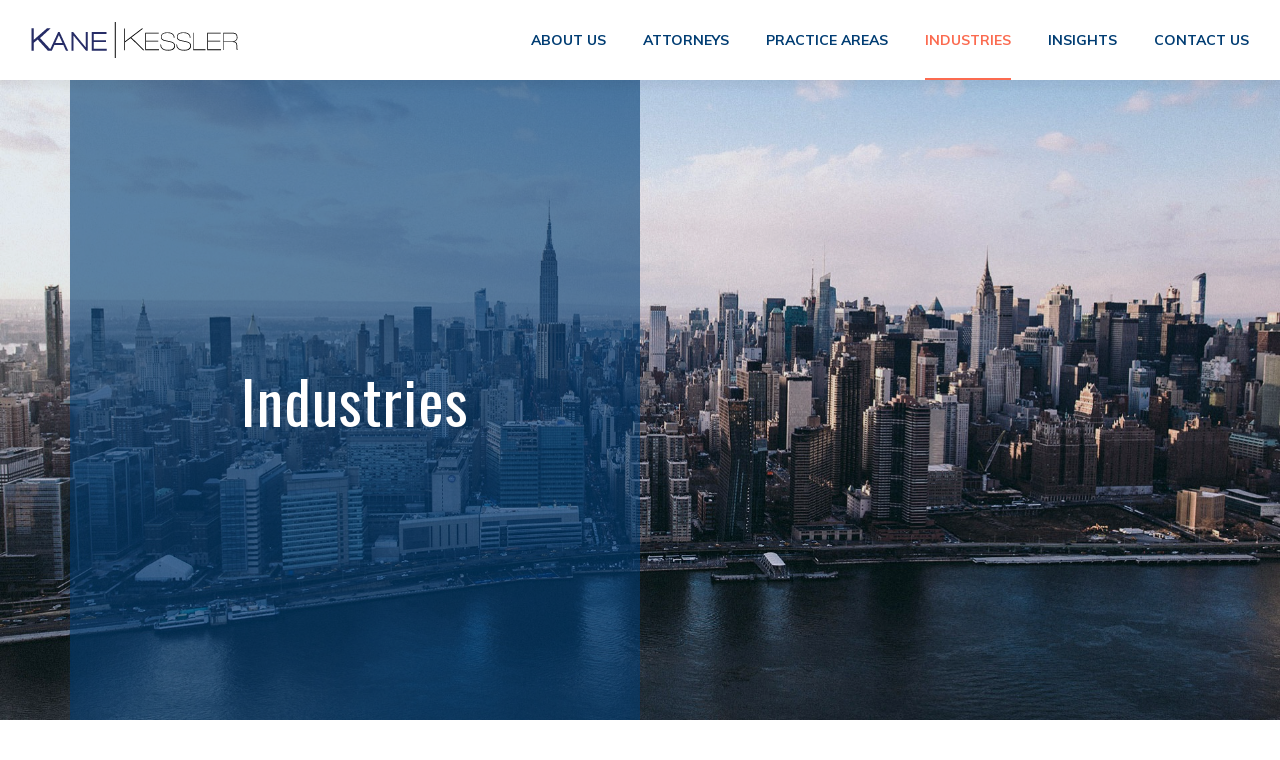

--- FILE ---
content_type: text/html; charset=UTF-8
request_url: https://www.kanekessler.com/industries/
body_size: 5135
content:
<!DOCTYPE html>
<html lang="en-US">
<head>
	<meta charset="UTF-8">
	<meta name="viewport" content="width=device-width, initial-scale=1, user-scalable=no">
	<link rel="stylesheet" href="https://cdnjs.cloudflare.com/ajax/libs/jcf/1.2.3/css/theme-minimal/jcf.css">
	<link rel="apple-touch-icon" sizes="180x180" href="https://www.kanekessler.com/wp-content/themes/kanekessler/slice/dist/images/favicon/apple-touch-icon.png">
	<link rel="icon" type="image/png" sizes="32x32" href="https://www.kanekessler.com/wp-content/themes/kanekessler/slice/dist/images/favicon/favicon-32x32.png">
	<link rel="icon" type="image/png" sizes="16x16" href="https://www.kanekessler.com/wp-content/themes/kanekessler/slice/dist/images/favicon/favicon-16x16.png">
	<link rel="manifest" href="https://www.kanekessler.com/wp-content/themes/kanekessler/slice/dist/images/favicon/site.webmanifest">
	<link rel="mask-icon" href="https://www.kanekessler.com/wp-content/themes/kanekessler/slice/dist/images/favicon/safari-pinned-tab.svg" color="#5bbad5">
	<meta name="msapplication-TileColor" content="#ffffff">
	<meta name="theme-color" content="#ffffff">
	<meta name='robots' content='index, follow, max-image-preview:large, max-snippet:-1, max-video-preview:-1' />

	<!-- This site is optimized with the Yoast SEO plugin v16.8 - https://yoast.com/wordpress/plugins/seo/ -->
	<title>Kane Kessler’s legal services to clients in such industries</title>
	<meta name="description" content="Our industry expertise helps to get better results. Here are some of the industries in which we have particular expertise." />
	<link rel="canonical" href="https://www.kanekessler.com/industries/" />
	<link rel="next" href="https://www.kanekessler.com/industries/page/2/" />
	<meta property="og:locale" content="en_US" />
	<meta property="og:type" content="website" />
	<meta property="og:title" content="Kane Kessler’s legal services to clients in such industries" />
	<meta property="og:description" content="Our industry expertise helps to get better results. Here are some of the industries in which we have particular expertise." />
	<meta property="og:url" content="https://www.kanekessler.com/industries/" />
	<meta property="og:site_name" content="Kane Kessler" />
	<meta property="og:image" content="https://www.kanekessler.com/wp-content/uploads/2018/10/Kane-Kessler-Logo.jpg" />
	<meta property="og:image:width" content="1903" />
	<meta property="og:image:height" content="730" />
	<meta name="twitter:card" content="summary_large_image" />
	<script type="application/ld+json" class="yoast-schema-graph">{"@context":"https://schema.org","@graph":[{"@type":"Organization","@id":"https://www.kanekessler.com/#organization","name":"Kane Kessler","url":"https://www.kanekessler.com/","sameAs":["https://www.linkedin.com/company/kane-kessler-p.c./"],"logo":{"@type":"ImageObject","@id":"https://www.kanekessler.com/#logo","inLanguage":"en-US","url":"https://www.kanekessler.com/wp-content/uploads/2018/09/logo.svg","contentUrl":"https://www.kanekessler.com/wp-content/uploads/2018/09/logo.svg","caption":"Kane Kessler"},"image":{"@id":"https://www.kanekessler.com/#logo"}},{"@type":"WebSite","@id":"https://www.kanekessler.com/#website","url":"https://www.kanekessler.com/","name":"Kane Kessler","description":"New York Business Lawyers - NYC Litigation Attorneys","publisher":{"@id":"https://www.kanekessler.com/#organization"},"potentialAction":[{"@type":"SearchAction","target":{"@type":"EntryPoint","urlTemplate":"https://www.kanekessler.com/?s={search_term_string}"},"query-input":"required name=search_term_string"}],"inLanguage":"en-US"},{"@type":"CollectionPage","@id":"https://www.kanekessler.com/industries/#webpage","url":"https://www.kanekessler.com/industries/","name":"Kane Kessler\u2019s legal services to clients in such industries","isPartOf":{"@id":"https://www.kanekessler.com/#website"},"description":"Our industry expertise helps to get better results. Here are some of the industries in which we have particular expertise.","breadcrumb":{"@id":"https://www.kanekessler.com/industries/#breadcrumb"},"inLanguage":"en-US","potentialAction":[{"@type":"ReadAction","target":["https://www.kanekessler.com/industries/"]}]},{"@type":"BreadcrumbList","@id":"https://www.kanekessler.com/industries/#breadcrumb","itemListElement":[{"@type":"ListItem","position":1,"name":"Home","item":"https://www.kanekessler.com/"},{"@type":"ListItem","position":2,"name":"Industries"}]}]}</script>
	<!-- / Yoast SEO plugin. -->


<link rel='dns-prefetch' href='//www.kanekessler.com' />
<link rel='dns-prefetch' href='//ajax.googleapis.com' />
<link rel='dns-prefetch' href='//cdnjs.cloudflare.com' />
<link rel="alternate" type="application/rss+xml" title="Kane Kessler &raquo; Industries Feed" href="https://www.kanekessler.com/industries/feed/" />
<link rel='stylesheet' id='wp-block-library-css'  href='https://www.kanekessler.com/wp-includes/css/dist/block-library/style.min.css?ver=1654028679' type='text/css' media='all' />
<link rel='stylesheet' id='contact-form-7-css'  href='https://www.kanekessler.com/wp-content/plugins/contact-form-7/includes/css/styles.css?ver=1654028671' type='text/css' media='all' />
<link rel='stylesheet' id='global-css-css'  href='https://www.kanekessler.com/wp-content/themes/kanekessler/slice/dist/css/style.min.css?ver=1654028668' type='text/css' media='all' />
<script type='text/javascript' src='//ajax.googleapis.com/ajax/libs/jquery/3.2.1/jquery.min.js?ver=5.8.12' id='jquery-js'></script>
<link rel="icon" href="https://www.kanekessler.com/wp-content/uploads/2018/09/favicon-1-150x150.png" sizes="32x32" />
<link rel="icon" href="https://www.kanekessler.com/wp-content/uploads/2018/09/favicon-1.png" sizes="192x192" />
<link rel="apple-touch-icon" href="https://www.kanekessler.com/wp-content/uploads/2018/09/favicon-1.png" />
<meta name="msapplication-TileImage" content="https://www.kanekessler.com/wp-content/uploads/2018/09/favicon-1.png" />
			<!-- Global site tag (gtag.js) - Google Analytics -->
<script async src="https://www.googletagmanager.com/gtag/js?id=UA-24418171-1"></script>
<script>
  window.dataLayer = window.dataLayer || [];
  function gtag(){dataLayer.push(arguments);}
  gtag('js', new Date());

  gtag('config', 'UA-24418171-1');
</script>
	</head>

<body class="industries-page">
	<div class="wrapper">
	<header class="main-header has-animation">
									<strong class="logo">
					<a href="https://www.kanekessler.com">
													<img class="normal-logo" src="https://www.kanekessler.com/wp-content/uploads/2018/09/logo.svg" alt="Kane Kessler">
																	</a>
				</strong>

									<nav>
						<ul><li id="menu-item-361" class="menu-item menu-item-type-post_type menu-item-object-page menu-item-361"><a href="https://www.kanekessler.com/about-the-firm/">About us</a></li>
<li id="menu-item-362" class="menu-item menu-item-type-post_type_archive menu-item-object-attorneys menu-item-362"><a href="https://www.kanekessler.com/our-attorneys/">Attorneys</a></li>
<li id="menu-item-363" class="menu-item menu-item-type-post_type_archive menu-item-object-practice_areas menu-item-363"><a href="https://www.kanekessler.com/practice-groups/">Practice areas</a></li>
<li id="menu-item-364" class="menu-item menu-item-type-post_type_archive menu-item-object-industries current-menu-item menu-item-364 current-menu-item"><a href="https://www.kanekessler.com/industries/" aria-current="page">Industries</a></li>
<li id="menu-item-365" class="menu-item menu-item-type-post_type menu-item-object-page menu-item-365"><a href="https://www.kanekessler.com/insights/">Insights</a></li>
<li id="menu-item-366" class="menu-item menu-item-type-post_type menu-item-object-page menu-item-366"><a href="https://www.kanekessler.com/contact-us/">Contact us</a></li>
</ul>					</nav>
											<a href="#" class="burger">
          <span class="burger-box">
            <span class="burger-inner">burger</span>
          </span>
		</a>
	</header>
	<main>

				<section class="page-intro has-animation" style="background-image: url('https://www.kanekessler.com/wp-content/uploads/2018/09/Industries.jpg')">
					<div class="tape">
									<h1 class="h1">Industries</h1>
											</div>
			</section>

		<section class="info-section">
							<div class="info-section-inner text-template">
											<div class="col">
							<h4>Industry Savvy</h4>
						</div>
						<div class="col">
							<p>We understand our clients&#8217; industries because we have worked in them for decades. We know what&#8217;s market. Our industry expertise helps to get better results. Below are some of the industries in which we have particular expertise.</p>
						</div>
									</div>

									<div class="additional-info text-template">
						<p>For more information about our industries, please choose from the list below. <strong> <a href="https://www.kanekessler.com/contact-us/">Contact us</a> </strong>for further information.</p>
					</div>
							
		</section>

		
		<div class="gallery-section">
							<div class="items-holder text-template">
												<div class="info-item">
		<div class="item-image" style="background-image: url(https://www.kanekessler.com/wp-content/uploads/2018/09/1.-Advertising-Commercial-Production-and-Public-Relations.jpg)">
			image
		</div>
		<h4>
			<a href="https://www.kanekessler.com/industries/advertising-commercial-production-and-public-relations/">Advertising, Commercial Production and Public Relations</a>
		</h4>
					<a href="https://www.kanekessler.com/industries/advertising-commercial-production-and-public-relations/" class="mask-more">View more</a>
			</div>
												<div class="info-item">
		<div class="item-image" style="background-image: url(https://www.kanekessler.com/wp-content/uploads/2018/09/2.-Apparel-and-Footwear.jpg)">
			image
		</div>
		<h4>
			<a href="https://www.kanekessler.com/industries/apparel-and-footwear/">Fashion Apparel and Footwear</a>
		</h4>
					<a href="https://www.kanekessler.com/industries/apparel-and-footwear/" class="mask-more">View more</a>
			</div>
												<div class="info-item">
		<div class="item-image" style="background-image: url(https://www.kanekessler.com/wp-content/uploads/2018/09/3.-Contemporary-Art.jpg)">
			image
		</div>
		<h4>
			<a href="https://www.kanekessler.com/industries/art/">Contemporary Art</a>
		</h4>
					<a href="https://www.kanekessler.com/industries/art/" class="mask-more">View more</a>
			</div>
												<div class="info-item">
		<div class="item-image" style="background-image: url(https://www.kanekessler.com/wp-content/uploads/2018/09/4.-Biotechnology-and-Life-Sciences.jpg)">
			image
		</div>
		<h4>
			<a href="https://www.kanekessler.com/industries/biotechnology-and-life-sciences/">Life Sciences</a>
		</h4>
					<a href="https://www.kanekessler.com/industries/biotechnology-and-life-sciences/" class="mask-more">View more</a>
			</div>
												<div class="info-item">
		<div class="item-image" style="background-image: url(https://www.kanekessler.com/wp-content/uploads/2018/09/shutterstock_252511228-1024x709.jpg)">
			image
		</div>
		<h4>
			<a href="https://www.kanekessler.com/industries/capital-markets/">Capital Markets</a>
		</h4>
					<a href="https://www.kanekessler.com/industries/capital-markets/" class="mask-more">View more</a>
			</div>
												<div class="info-item">
		<div class="item-image" style="background-image: url(https://www.kanekessler.com/wp-content/uploads/2018/09/shutterstock_367343003-1024x683.jpg)">
			image
		</div>
		<h4>
			<a href="https://www.kanekessler.com/industries/commercial-residential-and-industrial-lending/">Commercial, Residential and Industrial Lending</a>
		</h4>
					<a href="https://www.kanekessler.com/industries/commercial-residential-and-industrial-lending/" class="mask-more">View more</a>
			</div>
												<div class="info-item">
		<div class="item-image" style="background-image: url(https://www.kanekessler.com/wp-content/uploads/2018/09/shutterstock_518160529-1024x559.jpg)">
			image
		</div>
		<h4>
			<a href="https://www.kanekessler.com/industries/computers-software-internet-and-information-technology/">Technology</a>
		</h4>
					<a href="https://www.kanekessler.com/industries/computers-software-internet-and-information-technology/" class="mask-more">View more</a>
			</div>
												<div class="info-item">
		<div class="item-image" style="background-image: url(https://www.kanekessler.com/wp-content/uploads/2018/09/21.-Recreational-and-Sporting-Goods.jpg)">
			image
		</div>
		<h4>
			<a href="https://www.kanekessler.com/industries/consumer-products/">Consumer Products and Outdoor Recreation</a>
		</h4>
					<a href="https://www.kanekessler.com/industries/consumer-products/" class="mask-more">View more</a>
			</div>
												<div class="info-item">
		<div class="item-image" style="background-image: url(https://www.kanekessler.com/wp-content/uploads/2018/09/shutterstock_723993466-1024x683.jpg)">
			image
		</div>
		<h4>
			<a href="https://www.kanekessler.com/industries/construction/">Construction</a>
		</h4>
					<a href="https://www.kanekessler.com/industries/construction/" class="mask-more">View more</a>
			</div>
												<div class="info-item">
		<div class="item-image" style="background-image: url(https://www.kanekessler.com/wp-content/uploads/2018/09/shutterstock_224899192-1024x683.jpg)">
			image
		</div>
		<h4>
			<a href="https://www.kanekessler.com/industries/cooperatives-and-condominiums/">Coops and Condominiums</a>
		</h4>
					<a href="https://www.kanekessler.com/industries/cooperatives-and-condominiums/" class="mask-more">View more</a>
			</div>
												<div class="info-item">
		<div class="item-image" style="background-image: url(https://www.kanekessler.com/wp-content/uploads/2018/09/213-2.png)">
			image
		</div>
		<h4>
			<a href="https://www.kanekessler.com/industries/direct-response-marketing-and-sales/">Direct Response Marketing and Sales</a>
		</h4>
					<a href="https://www.kanekessler.com/industries/direct-response-marketing-and-sales/" class="mask-more">View more</a>
			</div>
												<div class="info-item">
		<div class="item-image" style="background-image: url(https://www.kanekessler.com/wp-content/uploads/2018/09/0.1-330x1024.png)">
			image
		</div>
		<h4>
			<a href="https://www.kanekessler.com/industries/food-products-and-packaging/">Food Products and Packaging</a>
		</h4>
					<a href="https://www.kanekessler.com/industries/food-products-and-packaging/" class="mask-more">View more</a>
			</div>
									</div>

					<div class="wrap-wp-pagenavi">
		<div class='wp-pagenavi' role='navigation'>
<span aria-current='page' class='current'>1</span><a class="page larger" title="Page 2" href="https://www.kanekessler.com/industries/page/2/">2</a><a class="page larger" title="Page 3" href="https://www.kanekessler.com/industries/page/3/">3</a>
</div><a href="https://www.kanekessler.com/industries/page/2/" class="nextpostslink" rel="next">Next</a>	</div>

			
		</div>
		<script>
      $('form.practice-area-filter').on('submit', function (e) {
        e.preventDefault();
        var selectField = $(this).find('#select-practice').val();
        if (selectField) {
          window.location.replace(selectField);
        }
      });
	</script>

	</main>
<footer class="footer">
						<div class="container">
				<div class="footer-top">
																		<div class="contacts">
																												<span class="tel">
		Tel:		<a href="tel:2125416222">(212) 541-6222</a>
	</span>
																										<div class="address">
					<address>
				<p>600 Third Avenue, New York, NY 10016-1901</p>
			</address>
							<a href="https://www.google.com/maps/search/?api=1&query=600+3rd+Avenue,+New+York,+NY+10016,+USA"
			   target="_blank" rel="nofollow" title="Opens in a new window">
				Get Directions			</a>
			</div>
							</div>
											
					<div class="footer-nav">
													<ul><li id="menu-item-389" class="menu-item menu-item-type-post_type menu-item-object-page menu-item-privacy-policy menu-item-389"><a href="https://www.kanekessler.com/privacy-policy/">Privacy Policy</a></li>
<li id="menu-item-390" class="menu-item menu-item-type-post_type menu-item-object-page menu-item-390"><a href="https://www.kanekessler.com/terms-of-use/">Terms of Use</a></li>
</ul>																			<p class="att-advertising">Attorney Advertising</p>
											</div>
											<div class="footer-social-links">
															<span>Follow Us</span>
							
							<ul>
																											<li>
											<a href="https://www.facebook.com/Kane-Kessler-PC-366426740858603" target="_blank" rel="nofollow" title="Opens in a new window">
												<svg version="1.1" xmlns="http://www.w3.org/2000/svg" xmlns:xlink="http://www.w3.org/1999/xlink" x="0px" y="0px"
    	 viewBox="0 0 7 16" style="enable-background:new 0 0 7 16;" xml:space="preserve">
    <style type="text/css">
    	.st0 {
            fill: #FFFFFF;
        }
    </style>
    <path id="facebook-icon" class="st0" d="M7,5.2H4.6V3.5c0-0.6,0.4-0.8,0.7-0.8H7V0L4.6,0C2.1,0,1.5,2,1.5,3.4v1.8H0V8h1.5v8h3.1V8
    	h2.1L7,5.2z"/>
    </svg>											</a>
										</li>
																																				<li>
											<a href="https://www.linkedin.com/company/kane-kessler-p.c./" target="_blank" rel="nofollow" title="Opens in a new window">
												<svg version="1.1" xmlns="http://www.w3.org/2000/svg" xmlns:xlink="http://www.w3.org/1999/xlink" x="0px" y="0px"
    	 viewBox="0 0 16 16" style="enable-background:new 0 0 16 16;" xml:space="preserve">
    <style type="text/css">
    	.st0 {
            fill: #FFFFFF;
        }
    </style>
    <path id="linkedin" class="st0" d="M8.7,16v-6c0-0.3,0-0.6,0.1-0.9C9,8.5,9.6,7.8,10.6,7.8c1.3,0,2.1,0.7,2.1,2.2v6H16V9.8
    	C16,6.5,14.2,5,11.9,5C10,5,9.1,6,8.6,6.8l0-1.4H5.4c0,1,0,10.6,0,10.6H8.7z M3.4,1.7C3.3,0.7,2.7,0,1.7,0C0.7,0,0,0.7,0,1.7
    	c0,0.9,0.6,1.7,1.6,1.7h0C2.7,3.3,3.4,2.6,3.4,1.7z M0.1,16h3.3V5.4H0.1V16z"/>
    </svg>											</a>
										</li>
																								</ul>
						</div>
									</div>
									<div class="copyright">Copyright © 2026 Kane Kessler, P.C. All rights reserved.</div>
							</div>
			</footer>
</div><script type='text/javascript' src='https://www.kanekessler.com/wp-includes/js/dist/vendor/regenerator-runtime.min.js?ver=1654028680' id='regenerator-runtime-js'></script>
<script type='text/javascript' src='https://www.kanekessler.com/wp-includes/js/dist/vendor/wp-polyfill.min.js?ver=1654028680' id='wp-polyfill-js'></script>
<script type='text/javascript' id='contact-form-7-js-extra'>
/* <![CDATA[ */
var wpcf7 = {"api":{"root":"https:\/\/www.kanekessler.com\/wp-json\/","namespace":"contact-form-7\/v1"}};
/* ]]> */
</script>
<script type='text/javascript' src='https://www.kanekessler.com/wp-content/plugins/contact-form-7/includes/js/index.js?ver=1654028671' id='contact-form-7-js'></script>
<script type='text/javascript' src='https://cdnjs.cloudflare.com/ajax/libs/jcf/1.2.3/js/jcf.js?ver=5.8.12' id='jcf-js'></script>
<script type='text/javascript' src='https://cdnjs.cloudflare.com/ajax/libs/jcf/1.2.3/js/jcf.scrollable.js?ver=5.8.12' id='jcf-scrollable-js'></script>
<script type='text/javascript' src='https://cdnjs.cloudflare.com/ajax/libs/jcf/1.2.3/js/jcf.select.js?ver=5.8.12' id='jcf-select-js'></script>
<script type='text/javascript' src='https://cdnjs.cloudflare.com/ajax/libs/slick-carousel/1.9.0/slick.min.js?ver=5.8.12' id='slick-js'></script>
<script type='text/javascript' src='https://www.kanekessler.com/wp-content/themes/kanekessler/slice/dist/js/global.min.js?ver=1654028668' id='global-js-js'></script>
</body>
</html>


--- FILE ---
content_type: text/css
request_url: https://www.kanekessler.com/wp-content/themes/kanekessler/slice/dist/css/style.min.css?ver=1654028668
body_size: 216055
content:
/*! normalize.css v7.0.0 | MIT License | github.com/necolas/normalize.css */
@import url(https://fonts.googleapis.com/css?family=Muli:400,700|Oswald:400,700);@-webkit-keyframes promoShow{0%{opacity:0;-webkit-transform:translate(0,25%);transform:translate(0,25%)}to{opacity:1;-webkit-transform:translate(0,0);transform:translate(0,0)}}@keyframes promoShow{0%{opacity:0;-webkit-transform:translate(0,25%);transform:translate(0,25%)}to{opacity:1;-webkit-transform:translate(0,0);transform:translate(0,0)}}@-webkit-keyframes bounceArrow{0%,to{top:-20px}50%{top:-5px}}@keyframes bounceArrow{0%,to{top:-20px}50%{top:-5px}}*,:after,:before{-webkit-box-sizing:border-box;box-sizing:border-box}body,html{width:100%;height:100%}html{-ms-text-size-adjust:100%;-webkit-text-size-adjust:100%}body{margin:0;min-width:320px}ol,ul{padding:0}li{list-style:none}.comment-form label,blockquote cite,details,figcaption,figure,main,menu{display:block}figure,h1,h2,h3,h4,h5,h6,input,ol,optgroup,p,select,textarea,ul{margin:0}hr{-webkit-box-sizing:content-box;box-sizing:content-box;height:0;overflow:visible}code,kbd,pre,samp{font-family:monospace,monospace;font-size:1em}a,sub,sup{position:relative}a{-webkit-text-decoration-skip:objects;color:#fb6b50;outline:0;text-decoration:underline;font-size:14px}abbr[title]{-webkit-text-decoration:underline dotted;text-decoration:underline dotted}a,b,strong{font-weight:700}em,i{font-style:italic}small{font-size:80%}sub,sup{font-size:75%;line-height:0;vertical-align:baseline}sub{bottom:-.25em}sup{top:-.5em}svg:not(:root){overflow:hidden}input{overflow:visible}select{text-transform:none}[type=button]::-moz-focus-inner,[type=reset]::-moz-focus-inner,[type=submit]::-moz-focus-inner,button::-moz-focus-inner{border-style:none;padding:0}fieldset,legend{padding:0}legend{-webkit-box-sizing:border-box;box-sizing:border-box;color:inherit;display:table;max-width:100%;white-space:normal}progress{vertical-align:baseline}textarea{overflow:auto}[type=number]::-webkit-inner-spin-button,[type=number]::-webkit-outer-spin-button{height:auto}[type=search]{-webkit-appearance:textfield;outline-offset:-2px}[type=search]::-webkit-search-cancel-button,[type=search]::-webkit-search-decoration{-webkit-appearance:none}::-webkit-file-upload-button{-webkit-appearance:button;font:inherit}summary{display:list-item}.jcf-select-drop ul li:before,template,ul.social-links li:before{display:none}table{border-collapse:collapse}@media print{body,html{margin-top:0!important;display:block!important;height:100%!important}}body{font:16px/28px "Muli",sans-serif;color:#666;background:#fff;-webkit-font-smoothing:antialiased}.container{width:100%;padding:0 15px;margin:0 auto}@media (min-width:1024px){.container{padding:0 50px}}@media (min-width:1200px){.container{max-width:1140px;padding:0}}.h1,.h2,.h3,.h4,.h5,h1,h2,h3,h4,h5{font-family:"Oswald",sans-serif;color:#013d73}.h1,.h2,.h3,.h4,.h5,.h6,h1,h2,h3,h4,h5,h6{font-weight:400;opacity:0;-webkit-transform:translate(0,25%);transform:translate(0,25%);-webkit-transition:.6s opacity 0s ease,.6s -webkit-transform 0s cubic-bezier(.445,.05,.55,.95);transition:.6s opacity 0s ease,.6s transform 0s cubic-bezier(.445,.05,.55,.95);transition:.6s opacity 0s ease,.6s transform 0s cubic-bezier(.445,.05,.55,.95),.6s -webkit-transform 0s cubic-bezier(.445,.05,.55,.95)}.animated .h1,.animated .h2,.animated .h3,.animated .h4,.animated .h5,.animated .h6,.animated .subtitle,.animated blockquote,.animated cite,.animated h1,.animated h2,.animated h3,.animated h4,.animated h5,.animated h6,.animated p,.h1.animated,.h2.animated,.h3.animated,.h4.animated,.h5.animated,.h6.animated,.subtitle.animated,blockquote.animated,cite.animated,h1.animated,h2.animated,h3.animated,h4.animated,h5.animated,h6.animated,p.animated{opacity:1;-webkit-transform:translateY(0);transform:translateY(0)}.h1,h1{font-size:36px;line-height:48px;letter-spacing:1px}@media (min-width:1200px){.h1,h1{font-size:60px;line-height:80px}}.h2,h2{font-size:24px;line-height:36px;text-transform:uppercase;margin-left:auto;margin-right:auto;margin-bottom:30px;text-align:center}@media (min-width:1200px){.h2,h2{font-size:36px;line-height:50px;margin-bottom:60px}}.h3,h3{font-size:22px;line-height:36px;letter-spacing:1px}@media (min-width:1200px){.h3,h3{font-size:30px;line-height:40px}}.h4,h4{font-size:22px;line-height:30px}@media (min-width:1200px){.h4,h4{font-size:24px;line-height:32px}}.h5,h5{font-size:16px;line-height:26px}.h6,.subtitle,h6{font-family:"Muli",sans-serif}.h6,h6{text-transform:uppercase;letter-spacing:1px;font-size:12px;line-height:30px;color:#b6b6b6;margin-bottom:14px}.subtitle{display:inline-block;vertical-align:top;font-size:15px;font-weight:600;line-height:25px;color:#013d73;margin-bottom:20px;opacity:0;-webkit-transform:translate(0,25%);transform:translate(0,25%);-webkit-transition:.6s opacity 0s ease,.6s -webkit-transform 0s cubic-bezier(.445,.05,.55,.95);transition:.6s opacity 0s ease,.6s transform 0s cubic-bezier(.445,.05,.55,.95);transition:.6s opacity 0s ease,.6s transform 0s cubic-bezier(.445,.05,.55,.95),.6s -webkit-transform 0s cubic-bezier(.445,.05,.55,.95)}@media (min-width:1200px){.subtitle{font-size:20px;line-height:32px}}.colored{color:#013d73}a.more,cite{font-size:12px}cite,p{opacity:0;-webkit-transform:translate(0,25%);transform:translate(0,25%);-webkit-transition:.6s opacity 0s ease,.6s -webkit-transform 0s cubic-bezier(.445,.05,.55,.95);transition:.6s opacity 0s ease,.6s transform 0s cubic-bezier(.445,.05,.55,.95);transition:.6s opacity 0s ease,.6s transform 0s cubic-bezier(.445,.05,.55,.95),.6s -webkit-transform 0s cubic-bezier(.445,.05,.55,.95)}cite{color:#666;line-height:28px}p{margin-bottom:30px;font-size:14px;line-height:24px}@media (min-width:768px){p{font-size:15px;line-height:26px}}@media (min-width:1200px){p{font-size:16px;line-height:28px}}@media print{p{-webkit-transform:none!important;transform:none!important;opacity:1!important;-webkit-transition:none!important;transition:none!important}}.check-label a:hover,a.more,a:hover{text-decoration:none}a.more{font-family:"Oswald",sans-serif;font-weight:700;text-transform:uppercase;display:inline-block;vertical-align:top;letter-spacing:2px}a.more:after,a.reverse:after{top:50%;-webkit-transform:translateY(-50%);transform:translateY(-50%)}a.more:after{content:'';position:absolute;width:26px;height:2px;right:-40px;background:#f8b0a3;z-index:-1;-webkit-transition:right .3s;transition:right .3s}a.more:hover:after{right:-11px}a.reverse{text-indent:40px}a.reverse:after{left:0;-webkit-transition:left .3s;transition:left .3s}a.reverse:hover:after{left:29px}a.legal{display:inline-block;height:46px;background:#013d73;color:#fff;padding:8px 24px;line-height:28px}ol ol,ol ul,ul li{padding-left:20px}ul li:before{content:"";float:left;margin:13px 0 0 -20px;width:5px;height:5px;background:#fb6b50}ul.social-links li{width:18px;height:16px;padding:0;display:inline-block;vertical-align:top}ul.social-links a,ul.social-links svg{display:inline-block;vertical-align:top;height:100%}ul.social-links a:hover path,ul.social-links a:hover polygon{fill:#fb6b50}ul.social-links svg{width:20px}ul.social-links path,ul.social-links polygon{fill:#013d73;-webkit-transition:fill .25s;transition:fill .25s}ol{counter-reset:item}ol li{padding-left:38px;position:relative}ol li:before{position:absolute;content:counter(item,decimal-leading-zero) " ";counter-increment:item;font-family:"Oswald",sans-serif;font-weight:700;color:#fb6b50;font-size:12px;line-height:30px;text-transform:uppercase;letter-spacing:2px;top:0;left:0}ol ol,ol ul{margin:0;counter-reset:item-new}ol ol li:before,ol ul li:before{content:counter(item,decimal-leading-zero) "-" counter(item-new);counter-increment:item-new}input[type=email],input[type=number],input[type=password],input[type=tel],input[type=text],textarea{display:inline-block;border:1px solid #d8d8d8;padding:5px 20px;line-height:38px;font-size:14px;font-weight:400;height:50px;vertical-align:middle;background:#fff;color:#666;font-family:"Muli",sans-serif;outline:0;-webkit-appearance:none;-webkit-border-radius:0;-webkit-transition:border-color .15s;transition:border-color .15s}input[type=email]::-webkit-input-placeholder,input[type=number]::-webkit-input-placeholder,input[type=password]::-webkit-input-placeholder,input[type=tel]::-webkit-input-placeholder,input[type=text]::-webkit-input-placeholder,textarea::-webkit-input-placeholder{color:#666}input[type=email]:-moz-placeholder,input[type=email]::-moz-placeholder,input[type=number]:-moz-placeholder,input[type=number]::-moz-placeholder,input[type=password]:-moz-placeholder,input[type=password]::-moz-placeholder,input[type=tel]:-moz-placeholder,input[type=tel]::-moz-placeholder,input[type=text]:-moz-placeholder,input[type=text]::-moz-placeholder,textarea:-moz-placeholder,textarea::-moz-placeholder{opacity:1;color:#666}input[type=email]:-ms-input-placeholder,input[type=number]:-ms-input-placeholder,input[type=password]:-ms-input-placeholder,input[type=tel]:-ms-input-placeholder,input[type=text]:-ms-input-placeholder,textarea:-ms-input-placeholder{color:#666}input[type=email]:focus,input[type=number]:focus,input[type=password]:focus,input[type=tel]:focus,input[type=text]:focus,textarea:focus{border-color:#b6b6b6}input[type=email].error,input[type=number].error,input[type=password].error,input[type=tel].error,input[type=text].error,textarea.error{border-color:#fb6b50}textarea{resize:none}select{display:inline-block;border:1px solid #d8d8d8;padding:5px 20px;line-height:30px;font-size:16px;height:42px;vertical-align:middle;background:#fff;outline:0}select:focus{border-color:#666}.button,button,input[type=submit]{display:inline-block;border:0;padding:5px 20px;line-height:45px;font-size:10px;height:56px;vertical-align:top;text-decoration:none;white-space:nowrap;cursor:pointer;-webkit-appearance:none;-webkit-border-radius:0;background:0 0;color:#fff;position:relative;margin:0;overflow:hidden;-webkit-transition:color .3s;transition:color .3s;text-transform:uppercase;letter-spacing:2px;width:auto;min-width:186px;text-align:center;outline:0}.button:after,.button:before,button:after,button:before,input[type=submit]:after,input[type=submit]:before{content:'';position:absolute;width:100%;height:100%;top:0}.button:after,button:after,input[type=submit]:after{background:#ebf3fd;left:-100%;z-index:-1;-webkit-transition:left .3s;transition:left .3s}.button:before,button:before,input[type=submit]:before{background:#013d73;left:0;z-index:-2}.button:hover,button:hover,input[type=submit]:hover{color:#013d73}.button:hover:after,button:hover:after,input[type=submit]:hover:after{left:0}.form-group{width:100%;position:relative}@media (min-width:1200px){.form-group{width:auto;display:inline-block;vertical-align:top}}.check-label,label{position:absolute;left:0;top:-27px;font-size:12px;line-height:30px;letter-spacing:1px;color:#b6b6b6;text-transform:uppercase}@media (min-width:1200px){label{top:-33px}}.check-label{display:inline-block;position:relative;padding-left:37px;cursor:pointer;font-weight:400;line-height:28px;color:#666;-webkit-user-select:none;-moz-user-select:none;-ms-user-select:none;user-select:none;top:0;text-transform:inherit;letter-spacing:normal;vertical-align:top}.check-label a{font-size:inherit;text-decoration:underline}.check-label input{position:absolute;opacity:0;cursor:pointer}.check-label input:checked~.wpcf7-list-item-label{background-color:#013d73}.check-label input:checked~.wpcf7-list-item-label:after{display:block}.check-label .wpcf7-list-item-label:after{left:7px;top:4px;width:4px;height:8px;border:solid #fff;border-width:0 1px 1px 0;-webkit-transform:rotate(45deg);transform:rotate(45deg)}.form-group.invalid-form-group-style label:not(.check-label){color:red}.form-group.invalid-form-group-style .jcf-select,.form-group.invalid-form-group-style .wpcf7-checkbox input+span,.form-group.invalid-form-group-style input,.form-group.invalid-form-group-style textarea{border-color:red}.wpcf7-not-valid-tip{display:none!important}.wpcf7-list-item-label{position:absolute;left:0;height:20px;width:20px;background-color:#fff;border:1px solid #013d73;top:14px;-webkit-transform:translateY(-50%);transform:translateY(-50%);font-size:0}.wpcf7-list-item-label:after{content:"";position:absolute;display:none}.wp-pagenavi,input[type=radio],label{display:inline-block;vertical-align:middle}blockquote{font-family:"Oswald",sans-serif;color:#013d73;font-size:24px;font-weight:400;line-height:40px;opacity:0;-webkit-transform:translate(0,25%);transform:translate(0,25%);-webkit-transition:.6s opacity 0s ease,.6s -webkit-transform 0s cubic-bezier(.445,.05,.55,.95);transition:.6s opacity 0s ease,.6s transform 0s cubic-bezier(.445,.05,.55,.95);transition:.6s opacity 0s ease,.6s transform 0s cubic-bezier(.445,.05,.55,.95),.6s -webkit-transform 0s cubic-bezier(.445,.05,.55,.95)}blockquote:after,blockquote:before{color:#fb6b50;display:inline-block;vertical-align:top}blockquote:before{content:'\201c';margin-right:8px}blockquote:after{content:'\201d';margin-left:8px}blockquote p{margin:0;padding:0;display:inline;font-family:inherit;color:inherit;font-size:inherit;font-weight:inherit;line-height:inherit}blockquote q,blockquote q:after,blockquote q:before{quotes:none}table td,table th{padding:5px}mark{background:0 0}mark,strong{color:#fb6b50;font-family:"Muli",sans-serif}strong a{letter-spacing:1.3px}.wp-pagenavi{vertical-align:top;-webkit-box-ordinal-group:2;-ms-flex-order:1;order:1;width:100%;margin-bottom:25px;font-size:0;line-height:0}@media (min-width:1200px){.wp-pagenavi{margin-bottom:25px;width:auto}}.wp-pagenavi>*{margin-left:-1px}.wrap-wp-pagenavi{text-align:center;display:-webkit-box;display:-ms-flexbox;display:flex;-ms-flex-wrap:wrap;flex-wrap:wrap;-webkit-box-align:center;-ms-flex-align:center;align-items:center;-webkit-box-pack:center;-ms-flex-pack:center;justify-content:center}@media (min-width:1200px){.wrap-wp-pagenavi{display:block}}.wrap-wp-pagenavi .first,.wrap-wp-pagenavi .last{display:inline-block;vertical-align:top;width:40px;height:40px;font-size:12px;font-weight:400;line-height:40px;background:#fff;color:#666;text-align:center;border:1px solid #d8d8d8;text-decoration:none;-webkit-transition:background-color .3s,color .3s,border .3s;transition:background-color .3s,color .3s,border .3s;margin:0 -3px}@media (min-width:1200px){.wrap-wp-pagenavi .first,.wrap-wp-pagenavi .last{width:56px;height:56px;line-height:56px}}.wrap-wp-pagenavi .first:hover,.wrap-wp-pagenavi .last:hover{background:#013d73;color:#fff;border-color:#013d73}.wrap-wp-pagenavi .previouspostslink{-webkit-box-ordinal-group:3;-ms-flex-order:2;order:2}.wrap-wp-pagenavi .nextpostslink{-webkit-box-ordinal-group:4;-ms-flex-order:3;order:3}.postlink,.wrap-wp-pagenavi>a{font-size:0;display:inline-block;vertical-align:top;width:40px;height:40px;background:#fff;border:1px solid #013d73;-webkit-transition:background-color .3s;transition:background-color .3s;position:relative}@media (min-width:1200px){.postlink,.wrap-wp-pagenavi>a{width:56px;height:56px}}.postlink:after,.wrap-wp-pagenavi>a:after{content:"";position:absolute;top:16px;width:7px;height:7px;border:solid #013d73;border-width:0 0 1px 1px;-webkit-transform:rotate(45deg);transform:rotate(45deg);-webkit-transition:border .3s;transition:border .3s}@media (min-width:1200px){.postlink:after,.wrap-wp-pagenavi>a:after{top:23px}}.postlink:hover,.slick-dots li.slick-active button:before,.wrap-wp-pagenavi>a:hover{background:#013d73}.postlink:hover:after,.wrap-wp-pagenavi>a:hover:after{border-color:#fff}.postlink.prev,.postlink.previouspostslink,.wrap-wp-pagenavi>a.prev,.wrap-wp-pagenavi>a.previouspostslink{margin-right:-1px}@media (min-width:1200px){.postlink.prev,.postlink.previouspostslink,.wrap-wp-pagenavi>a.prev,.wrap-wp-pagenavi>a.previouspostslink{margin-right:28px}}.postlink.prev:after,.postlink.previouspostslink:after,.wrap-wp-pagenavi>a.prev:after,.wrap-wp-pagenavi>a.previouspostslink:after{left:17px}@media (min-width:1200px){.postlink.prev:after,.postlink.previouspostslink:after,.wrap-wp-pagenavi>a.prev:after,.wrap-wp-pagenavi>a.previouspostslink:after{left:26px}}.postlink.next,.postlink.nextpostslink,.wrap-wp-pagenavi>a.next,.wrap-wp-pagenavi>a.nextpostslink{margin-left:-1px}@media (min-width:1200px){.postlink.next,.postlink.nextpostslink,.wrap-wp-pagenavi>a.next,.wrap-wp-pagenavi>a.nextpostslink{margin-left:28px}}.postlink.next:after,.postlink.nextpostslink:after,.wrap-wp-pagenavi>a.next:after,.wrap-wp-pagenavi>a.nextpostslink:after{right:17px;border-width:1px 1px 0 0}@media (min-width:1200px){.postlink.next:after,.postlink.nextpostslink:after,.wrap-wp-pagenavi>a.next:after,.wrap-wp-pagenavi>a.nextpostslink:after{right:26px}}.page{color:#666}.current,.page{display:inline-block;vertical-align:top;width:40px;height:40px;font-size:12px;font-weight:400;line-height:40px;background:#fff;text-align:center;border:1px solid #d8d8d8;text-decoration:none;-webkit-transition:background-color .3s,color .3s,border .3s;transition:background-color .3s,color .3s,border .3s}@media (min-width:1200px){.current,.page{width:56px;height:56px;line-height:56px}}.current,.current:hover,.page:hover{background:#013d73;color:#fff;border-color:#013d73}.extend{display:inline-block;vertical-align:top;width:40px;height:40px;font-size:12px;font-weight:400;line-height:40px;background:#fff;color:#666;text-align:center;border:1px solid #d8d8d8}@media (min-width:1200px){.extend{width:56px;height:56px;line-height:56px}}.jcf-select{border:1px solid #d8d8d8;height:50px;line-height:28px;color:#666;padding:12px 26px 0 20px;outline:0;min-width:275px}.jcf-select .jcf-select-text{margin:0;cursor:pointer}.jcf-select,.jcf-select .jcf-reset-appearance,.jcf-select-text{cursor:pointer}.jcf-select .jcf-select-opener{width:6px;height:6px;top:22px;right:20px;background:#013d73}.jcf-select-drop .jcf-select-drop-content{border:1px solid #d8d8d8;border-top-color:#fff;padding-bottom:20px;background:#fff}.jcf-select-drop ul li{padding:0}.jcf-select-drop .jcf-option{cursor:pointer;line-height:39px;font-size:14px;padding:0 8px 0 20px;margin-right:24px;text-overflow:ellipsis}.jcf-select-drop .jcf-option.jcf-option-hide{display:none!important}.jcf-select-drop .jcf-hover{background:#013d73;color:#fff}.jcf-focus{border:1px solid #d8d8d8!important}.commentlist li:before,.jcf-scrollbar-dec,.jcf-scrollbar-horizontal,.jcf-scrollbar-inc{display:none}.jcf-scrollbar-vertical{width:2px;right:12px;background-color:transparent}.jcf-scrollbar-vertical .jcf-scrollbar-handle{width:100%;background-color:#013d73;-webkit-transition:top ease-in-out .1s;transition:top ease-in-out .1s}.jcf-scrollbar-slider{background-color:#d8d8d8;height:100%!important;cursor:pointer}[class*=grid-],[class*=grid_],[class~=grid]{-webkit-box-sizing:border-box;box-sizing:border-box;display:-webkit-box;display:-ms-flexbox;display:flex;-webkit-box-orient:horizontal;-webkit-box-direction:normal;-ms-flex-flow:row wrap;flex-flow:row wrap;margin:0 -15px}[class*=col-],[class*=col_],[class~=col]{-webkit-box-sizing:border-box;box-sizing:border-box;padding:0 15px;max-width:100%}[class*=col_],[class~=col]{-webkit-box-flex:1;-ms-flex:1 1 0%;flex:1 1 0%}[class*=col-]{-webkit-box-flex:0;-ms-flex:none;flex:none}[class*=grid-][class*=col-],[class*=grid-][class*=col_],[class*=grid-][class~=col],[class*=grid_][class*=col-],[class*=grid_][class*=col_],[class*=grid_][class~=col],[class~=grid][class*=col-],[class~=grid][class*=col_],[class~=grid][class~=col]{margin:0;padding:0}[class*=grid-][class*=-noGutter]{margin:0}[class*=grid-][class*=-noGutter]>[class*=col-],[class*=grid-][class*=-noGutter]>[class~=col]{padding:0}[class*=grid-][class*=-noWrap]{-ms-flex-wrap:nowrap;flex-wrap:nowrap}[class*=grid-][class*=-center]{-webkit-box-pack:center;-ms-flex-pack:center;justify-content:center}[class*=grid-][class*=-right]{-webkit-box-pack:end;-ms-flex-pack:end;justify-content:flex-end;-ms-flex-item-align:end;align-self:flex-end;margin-left:auto}[class*=grid-][class*=-top]{-webkit-box-align:start;-ms-flex-align:start;align-items:flex-start}[class*=grid-][class*=-middle]{-webkit-box-align:center;-ms-flex-align:center;align-items:center}[class*=grid-][class*=-bottom]{-webkit-box-align:end;-ms-flex-align:end;align-items:flex-end}[class*=grid-][class*=-reverse]{-webkit-box-orient:horizontal;-webkit-box-direction:reverse;-ms-flex-direction:row-reverse;flex-direction:row-reverse}[class*=grid-][class*=-column]{-webkit-box-orient:vertical;-webkit-box-direction:normal;-ms-flex-direction:column;flex-direction:column}[class*=grid-][class*=-column]>[class*=col-]{-ms-flex-preferred-size:auto;flex-basis:auto}[class*=grid-][class*=-column-reverse]{-webkit-box-orient:vertical;-webkit-box-direction:reverse;-ms-flex-direction:column-reverse;flex-direction:column-reverse}[class*=grid-][class*=-spaceBetween]{-webkit-box-pack:justify;-ms-flex-pack:justify;justify-content:space-between}[class*=grid-][class*=-spaceAround]{-ms-flex-pack:distribute;justify-content:space-around}[class*=grid-][class*=-equalHeight]>[class*=col-],[class*=grid-][class*=-equalHeight]>[class*=col_],[class*=grid-][class*=-equalHeight]>[class~=col]{-ms-flex-item-align:stretch;align-self:stretch}[class*=grid-][class*=-equalHeight]>[class*=col-]>*,[class*=grid-][class*=-equalHeight]>[class*=col_]>*,[class*=grid-][class*=-equalHeight]>[class~=col]>*{height:100%}[class*=grid-][class*=-noBottom]>[class*=col-],[class*=grid-][class*=-noBottom]>[class*=col_],[class*=grid-][class*=-noBottom]>[class~=col]{padding-bottom:0}[class*=col-][class*=-top]{-ms-flex-item-align:start;align-self:flex-start}[class*=col-][class*=-middle]{-ms-flex-item-align:center;align-self:center}[class*=col-][class*=-bottom]{-ms-flex-item-align:end;align-self:flex-end}[class*=col-][class*=-first]{-webkit-box-ordinal-group:0;-ms-flex-order:-1;order:-1}[class*=col-][class*=-last]{-webkit-box-ordinal-group:2;-ms-flex-order:1;order:1}[class*=grid-1]>[class*=col-],[class*=grid-1]>[class*=col_],[class*=grid-1]>[class~=col]{-ms-flex-preferred-size:100%;flex-basis:100%;max-width:100%}[class*=grid-2]>[class*=col-],[class*=grid-2]>[class*=col_],[class*=grid-2]>[class~=col]{-ms-flex-preferred-size:50%;flex-basis:50%;max-width:50%}[class*=grid-3]>[class*=col-],[class*=grid-3]>[class*=col_],[class*=grid-3]>[class~=col]{-ms-flex-preferred-size:33.33333%;flex-basis:33.33333%;max-width:33.33333%}[class*=grid-4]>[class*=col-],[class*=grid-4]>[class*=col_],[class*=grid-4]>[class~=col]{-ms-flex-preferred-size:25%;flex-basis:25%;max-width:25%}[class*=grid-5]>[class*=col-],[class*=grid-5]>[class*=col_],[class*=grid-5]>[class~=col]{-ms-flex-preferred-size:20%;flex-basis:20%;max-width:20%}[class*=grid-6]>[class*=col-],[class*=grid-6]>[class*=col_],[class*=grid-6]>[class~=col]{-ms-flex-preferred-size:16.66667%;flex-basis:16.66667%;max-width:16.66667%}[class*=grid-7]>[class*=col-],[class*=grid-7]>[class*=col_],[class*=grid-7]>[class~=col]{-ms-flex-preferred-size:14.28571%;flex-basis:14.28571%;max-width:14.28571%}[class*=grid-8]>[class*=col-],[class*=grid-8]>[class*=col_],[class*=grid-8]>[class~=col]{-ms-flex-preferred-size:12.5%;flex-basis:12.5%;max-width:12.5%}[class*=grid-9]>[class*=col-],[class*=grid-9]>[class*=col_],[class*=grid-9]>[class~=col]{-ms-flex-preferred-size:11.11111%;flex-basis:11.11111%;max-width:11.11111%}[class*=grid-10]>[class*=col-],[class*=grid-10]>[class*=col_],[class*=grid-10]>[class~=col]{-ms-flex-preferred-size:10%;flex-basis:10%;max-width:10%}[class*=grid-11]>[class*=col-],[class*=grid-11]>[class*=col_],[class*=grid-11]>[class~=col]{-ms-flex-preferred-size:9.09091%;flex-basis:9.09091%;max-width:9.09091%}[class*=grid-12]>[class*=col-],[class*=grid-12]>[class*=col_],[class*=grid-12]>[class~=col]{-ms-flex-preferred-size:8.33333%;flex-basis:8.33333%;max-width:8.33333%}[class*=grid-13]>[class*=col-],[class*=grid-13]>[class*=col_],[class*=grid-13]>[class~=col]{-ms-flex-preferred-size:7.69231%;flex-basis:7.69231%;max-width:7.69231%}[class*=grid-14]>[class*=col-],[class*=grid-14]>[class*=col_],[class*=grid-14]>[class~=col]{-ms-flex-preferred-size:7.14286%;flex-basis:7.14286%;max-width:7.14286%}[class*=grid-15]>[class*=col-],[class*=grid-15]>[class*=col_],[class*=grid-15]>[class~=col]{-ms-flex-preferred-size:6.66667%;flex-basis:6.66667%;max-width:6.66667%}[class*=grid-16]>[class*=col-],[class*=grid-16]>[class*=col_],[class*=grid-16]>[class~=col]{-ms-flex-preferred-size:6.25%;flex-basis:6.25%;max-width:6.25%}[class*=grid-17]>[class*=col-],[class*=grid-17]>[class*=col_],[class*=grid-17]>[class~=col]{-ms-flex-preferred-size:5.88235%;flex-basis:5.88235%;max-width:5.88235%}[class*=grid-18]>[class*=col-],[class*=grid-18]>[class*=col_],[class*=grid-18]>[class~=col]{-ms-flex-preferred-size:5.55556%;flex-basis:5.55556%;max-width:5.55556%}[class*=grid-19]>[class*=col-],[class*=grid-19]>[class*=col_],[class*=grid-19]>[class~=col]{-ms-flex-preferred-size:5.26316%;flex-basis:5.26316%;max-width:5.26316%}[class*=grid-20]>[class*=col-],[class*=grid-20]>[class*=col_],[class*=grid-20]>[class~=col]{-ms-flex-preferred-size:5%;flex-basis:5%;max-width:5%}[class*=grid-21]>[class*=col-],[class*=grid-21]>[class*=col_],[class*=grid-21]>[class~=col]{-ms-flex-preferred-size:4.7619%;flex-basis:4.7619%;max-width:4.7619%}[class*=grid-22]>[class*=col-],[class*=grid-22]>[class*=col_],[class*=grid-22]>[class~=col]{-ms-flex-preferred-size:4.54545%;flex-basis:4.54545%;max-width:4.54545%}[class*=grid-23]>[class*=col-],[class*=grid-23]>[class*=col_],[class*=grid-23]>[class~=col]{-ms-flex-preferred-size:4.34783%;flex-basis:4.34783%;max-width:4.34783%}[class*=grid-24]>[class*=col-],[class*=grid-24]>[class*=col_],[class*=grid-24]>[class~=col]{-ms-flex-preferred-size:4.16667%;flex-basis:4.16667%;max-width:4.16667%}@media (min-width:320px){[class*=_xs-1]>[class*=col-],[class*=_xs-1]>[class*=col_],[class*=_xs-1]>[class~=col]{-ms-flex-preferred-size:100%;flex-basis:100%;max-width:100%}[class*=_xs-2]>[class*=col-],[class*=_xs-2]>[class*=col_],[class*=_xs-2]>[class~=col]{-ms-flex-preferred-size:50%;flex-basis:50%;max-width:50%}[class*=_xs-3]>[class*=col-],[class*=_xs-3]>[class*=col_],[class*=_xs-3]>[class~=col]{-ms-flex-preferred-size:33.33333%;flex-basis:33.33333%;max-width:33.33333%}[class*=_xs-4]>[class*=col-],[class*=_xs-4]>[class*=col_],[class*=_xs-4]>[class~=col]{-ms-flex-preferred-size:25%;flex-basis:25%;max-width:25%}[class*=_xs-5]>[class*=col-],[class*=_xs-5]>[class*=col_],[class*=_xs-5]>[class~=col]{-ms-flex-preferred-size:20%;flex-basis:20%;max-width:20%}[class*=_xs-6]>[class*=col-],[class*=_xs-6]>[class*=col_],[class*=_xs-6]>[class~=col]{-ms-flex-preferred-size:16.66667%;flex-basis:16.66667%;max-width:16.66667%}[class*=_xs-7]>[class*=col-],[class*=_xs-7]>[class*=col_],[class*=_xs-7]>[class~=col]{-ms-flex-preferred-size:14.28571%;flex-basis:14.28571%;max-width:14.28571%}[class*=_xs-8]>[class*=col-],[class*=_xs-8]>[class*=col_],[class*=_xs-8]>[class~=col]{-ms-flex-preferred-size:12.5%;flex-basis:12.5%;max-width:12.5%}[class*=_xs-9]>[class*=col-],[class*=_xs-9]>[class*=col_],[class*=_xs-9]>[class~=col]{-ms-flex-preferred-size:11.11111%;flex-basis:11.11111%;max-width:11.11111%}[class*=_xs-10]>[class*=col-],[class*=_xs-10]>[class*=col_],[class*=_xs-10]>[class~=col]{-ms-flex-preferred-size:10%;flex-basis:10%;max-width:10%}[class*=_xs-11]>[class*=col-],[class*=_xs-11]>[class*=col_],[class*=_xs-11]>[class~=col]{-ms-flex-preferred-size:9.09091%;flex-basis:9.09091%;max-width:9.09091%}[class*=_xs-12]>[class*=col-],[class*=_xs-12]>[class*=col_],[class*=_xs-12]>[class~=col]{-ms-flex-preferred-size:8.33333%;flex-basis:8.33333%;max-width:8.33333%}[class*=_xs-13]>[class*=col-],[class*=_xs-13]>[class*=col_],[class*=_xs-13]>[class~=col]{-ms-flex-preferred-size:7.69231%;flex-basis:7.69231%;max-width:7.69231%}[class*=_xs-14]>[class*=col-],[class*=_xs-14]>[class*=col_],[class*=_xs-14]>[class~=col]{-ms-flex-preferred-size:7.14286%;flex-basis:7.14286%;max-width:7.14286%}[class*=_xs-15]>[class*=col-],[class*=_xs-15]>[class*=col_],[class*=_xs-15]>[class~=col]{-ms-flex-preferred-size:6.66667%;flex-basis:6.66667%;max-width:6.66667%}[class*=_xs-16]>[class*=col-],[class*=_xs-16]>[class*=col_],[class*=_xs-16]>[class~=col]{-ms-flex-preferred-size:6.25%;flex-basis:6.25%;max-width:6.25%}[class*=_xs-17]>[class*=col-],[class*=_xs-17]>[class*=col_],[class*=_xs-17]>[class~=col]{-ms-flex-preferred-size:5.88235%;flex-basis:5.88235%;max-width:5.88235%}[class*=_xs-18]>[class*=col-],[class*=_xs-18]>[class*=col_],[class*=_xs-18]>[class~=col]{-ms-flex-preferred-size:5.55556%;flex-basis:5.55556%;max-width:5.55556%}[class*=_xs-19]>[class*=col-],[class*=_xs-19]>[class*=col_],[class*=_xs-19]>[class~=col]{-ms-flex-preferred-size:5.26316%;flex-basis:5.26316%;max-width:5.26316%}[class*=_xs-20]>[class*=col-],[class*=_xs-20]>[class*=col_],[class*=_xs-20]>[class~=col]{-ms-flex-preferred-size:5%;flex-basis:5%;max-width:5%}[class*=_xs-21]>[class*=col-],[class*=_xs-21]>[class*=col_],[class*=_xs-21]>[class~=col]{-ms-flex-preferred-size:4.7619%;flex-basis:4.7619%;max-width:4.7619%}[class*=_xs-22]>[class*=col-],[class*=_xs-22]>[class*=col_],[class*=_xs-22]>[class~=col]{-ms-flex-preferred-size:4.54545%;flex-basis:4.54545%;max-width:4.54545%}[class*=_xs-23]>[class*=col-],[class*=_xs-23]>[class*=col_],[class*=_xs-23]>[class~=col]{-ms-flex-preferred-size:4.34783%;flex-basis:4.34783%;max-width:4.34783%}[class*=_xs-24]>[class*=col-],[class*=_xs-24]>[class*=col_],[class*=_xs-24]>[class~=col]{-ms-flex-preferred-size:4.16667%;flex-basis:4.16667%;max-width:4.16667%}}@media (min-width:768px){[class*=_sm-1]>[class*=col-],[class*=_sm-1]>[class*=col_],[class*=_sm-1]>[class~=col]{-ms-flex-preferred-size:100%;flex-basis:100%;max-width:100%}[class*=_sm-2]>[class*=col-],[class*=_sm-2]>[class*=col_],[class*=_sm-2]>[class~=col]{-ms-flex-preferred-size:50%;flex-basis:50%;max-width:50%}[class*=_sm-3]>[class*=col-],[class*=_sm-3]>[class*=col_],[class*=_sm-3]>[class~=col]{-ms-flex-preferred-size:33.33333%;flex-basis:33.33333%;max-width:33.33333%}[class*=_sm-4]>[class*=col-],[class*=_sm-4]>[class*=col_],[class*=_sm-4]>[class~=col]{-ms-flex-preferred-size:25%;flex-basis:25%;max-width:25%}[class*=_sm-5]>[class*=col-],[class*=_sm-5]>[class*=col_],[class*=_sm-5]>[class~=col]{-ms-flex-preferred-size:20%;flex-basis:20%;max-width:20%}[class*=_sm-6]>[class*=col-],[class*=_sm-6]>[class*=col_],[class*=_sm-6]>[class~=col]{-ms-flex-preferred-size:16.66667%;flex-basis:16.66667%;max-width:16.66667%}[class*=_sm-7]>[class*=col-],[class*=_sm-7]>[class*=col_],[class*=_sm-7]>[class~=col]{-ms-flex-preferred-size:14.28571%;flex-basis:14.28571%;max-width:14.28571%}[class*=_sm-8]>[class*=col-],[class*=_sm-8]>[class*=col_],[class*=_sm-8]>[class~=col]{-ms-flex-preferred-size:12.5%;flex-basis:12.5%;max-width:12.5%}[class*=_sm-9]>[class*=col-],[class*=_sm-9]>[class*=col_],[class*=_sm-9]>[class~=col]{-ms-flex-preferred-size:11.11111%;flex-basis:11.11111%;max-width:11.11111%}[class*=_sm-10]>[class*=col-],[class*=_sm-10]>[class*=col_],[class*=_sm-10]>[class~=col]{-ms-flex-preferred-size:10%;flex-basis:10%;max-width:10%}[class*=_sm-11]>[class*=col-],[class*=_sm-11]>[class*=col_],[class*=_sm-11]>[class~=col]{-ms-flex-preferred-size:9.09091%;flex-basis:9.09091%;max-width:9.09091%}[class*=_sm-12]>[class*=col-],[class*=_sm-12]>[class*=col_],[class*=_sm-12]>[class~=col]{-ms-flex-preferred-size:8.33333%;flex-basis:8.33333%;max-width:8.33333%}[class*=_sm-13]>[class*=col-],[class*=_sm-13]>[class*=col_],[class*=_sm-13]>[class~=col]{-ms-flex-preferred-size:7.69231%;flex-basis:7.69231%;max-width:7.69231%}[class*=_sm-14]>[class*=col-],[class*=_sm-14]>[class*=col_],[class*=_sm-14]>[class~=col]{-ms-flex-preferred-size:7.14286%;flex-basis:7.14286%;max-width:7.14286%}[class*=_sm-15]>[class*=col-],[class*=_sm-15]>[class*=col_],[class*=_sm-15]>[class~=col]{-ms-flex-preferred-size:6.66667%;flex-basis:6.66667%;max-width:6.66667%}[class*=_sm-16]>[class*=col-],[class*=_sm-16]>[class*=col_],[class*=_sm-16]>[class~=col]{-ms-flex-preferred-size:6.25%;flex-basis:6.25%;max-width:6.25%}[class*=_sm-17]>[class*=col-],[class*=_sm-17]>[class*=col_],[class*=_sm-17]>[class~=col]{-ms-flex-preferred-size:5.88235%;flex-basis:5.88235%;max-width:5.88235%}[class*=_sm-18]>[class*=col-],[class*=_sm-18]>[class*=col_],[class*=_sm-18]>[class~=col]{-ms-flex-preferred-size:5.55556%;flex-basis:5.55556%;max-width:5.55556%}[class*=_sm-19]>[class*=col-],[class*=_sm-19]>[class*=col_],[class*=_sm-19]>[class~=col]{-ms-flex-preferred-size:5.26316%;flex-basis:5.26316%;max-width:5.26316%}[class*=_sm-20]>[class*=col-],[class*=_sm-20]>[class*=col_],[class*=_sm-20]>[class~=col]{-ms-flex-preferred-size:5%;flex-basis:5%;max-width:5%}[class*=_sm-21]>[class*=col-],[class*=_sm-21]>[class*=col_],[class*=_sm-21]>[class~=col]{-ms-flex-preferred-size:4.7619%;flex-basis:4.7619%;max-width:4.7619%}[class*=_sm-22]>[class*=col-],[class*=_sm-22]>[class*=col_],[class*=_sm-22]>[class~=col]{-ms-flex-preferred-size:4.54545%;flex-basis:4.54545%;max-width:4.54545%}[class*=_sm-23]>[class*=col-],[class*=_sm-23]>[class*=col_],[class*=_sm-23]>[class~=col]{-ms-flex-preferred-size:4.34783%;flex-basis:4.34783%;max-width:4.34783%}[class*=_sm-24]>[class*=col-],[class*=_sm-24]>[class*=col_],[class*=_sm-24]>[class~=col]{-ms-flex-preferred-size:4.16667%;flex-basis:4.16667%;max-width:4.16667%}}@media (min-width:1200px){[class*=_md-1]>[class*=col-],[class*=_md-1]>[class*=col_],[class*=_md-1]>[class~=col]{-ms-flex-preferred-size:100%;flex-basis:100%;max-width:100%}[class*=_md-2]>[class*=col-],[class*=_md-2]>[class*=col_],[class*=_md-2]>[class~=col]{-ms-flex-preferred-size:50%;flex-basis:50%;max-width:50%}[class*=_md-3]>[class*=col-],[class*=_md-3]>[class*=col_],[class*=_md-3]>[class~=col]{-ms-flex-preferred-size:33.33333%;flex-basis:33.33333%;max-width:33.33333%}[class*=_md-4]>[class*=col-],[class*=_md-4]>[class*=col_],[class*=_md-4]>[class~=col]{-ms-flex-preferred-size:25%;flex-basis:25%;max-width:25%}[class*=_md-5]>[class*=col-],[class*=_md-5]>[class*=col_],[class*=_md-5]>[class~=col]{-ms-flex-preferred-size:20%;flex-basis:20%;max-width:20%}[class*=_md-6]>[class*=col-],[class*=_md-6]>[class*=col_],[class*=_md-6]>[class~=col]{-ms-flex-preferred-size:16.66667%;flex-basis:16.66667%;max-width:16.66667%}[class*=_md-7]>[class*=col-],[class*=_md-7]>[class*=col_],[class*=_md-7]>[class~=col]{-ms-flex-preferred-size:14.28571%;flex-basis:14.28571%;max-width:14.28571%}[class*=_md-8]>[class*=col-],[class*=_md-8]>[class*=col_],[class*=_md-8]>[class~=col]{-ms-flex-preferred-size:12.5%;flex-basis:12.5%;max-width:12.5%}[class*=_md-9]>[class*=col-],[class*=_md-9]>[class*=col_],[class*=_md-9]>[class~=col]{-ms-flex-preferred-size:11.11111%;flex-basis:11.11111%;max-width:11.11111%}[class*=_md-10]>[class*=col-],[class*=_md-10]>[class*=col_],[class*=_md-10]>[class~=col]{-ms-flex-preferred-size:10%;flex-basis:10%;max-width:10%}[class*=_md-11]>[class*=col-],[class*=_md-11]>[class*=col_],[class*=_md-11]>[class~=col]{-ms-flex-preferred-size:9.09091%;flex-basis:9.09091%;max-width:9.09091%}[class*=_md-12]>[class*=col-],[class*=_md-12]>[class*=col_],[class*=_md-12]>[class~=col]{-ms-flex-preferred-size:8.33333%;flex-basis:8.33333%;max-width:8.33333%}[class*=_md-13]>[class*=col-],[class*=_md-13]>[class*=col_],[class*=_md-13]>[class~=col]{-ms-flex-preferred-size:7.69231%;flex-basis:7.69231%;max-width:7.69231%}[class*=_md-14]>[class*=col-],[class*=_md-14]>[class*=col_],[class*=_md-14]>[class~=col]{-ms-flex-preferred-size:7.14286%;flex-basis:7.14286%;max-width:7.14286%}[class*=_md-15]>[class*=col-],[class*=_md-15]>[class*=col_],[class*=_md-15]>[class~=col]{-ms-flex-preferred-size:6.66667%;flex-basis:6.66667%;max-width:6.66667%}[class*=_md-16]>[class*=col-],[class*=_md-16]>[class*=col_],[class*=_md-16]>[class~=col]{-ms-flex-preferred-size:6.25%;flex-basis:6.25%;max-width:6.25%}[class*=_md-17]>[class*=col-],[class*=_md-17]>[class*=col_],[class*=_md-17]>[class~=col]{-ms-flex-preferred-size:5.88235%;flex-basis:5.88235%;max-width:5.88235%}[class*=_md-18]>[class*=col-],[class*=_md-18]>[class*=col_],[class*=_md-18]>[class~=col]{-ms-flex-preferred-size:5.55556%;flex-basis:5.55556%;max-width:5.55556%}[class*=_md-19]>[class*=col-],[class*=_md-19]>[class*=col_],[class*=_md-19]>[class~=col]{-ms-flex-preferred-size:5.26316%;flex-basis:5.26316%;max-width:5.26316%}[class*=_md-20]>[class*=col-],[class*=_md-20]>[class*=col_],[class*=_md-20]>[class~=col]{-ms-flex-preferred-size:5%;flex-basis:5%;max-width:5%}[class*=_md-21]>[class*=col-],[class*=_md-21]>[class*=col_],[class*=_md-21]>[class~=col]{-ms-flex-preferred-size:4.7619%;flex-basis:4.7619%;max-width:4.7619%}[class*=_md-22]>[class*=col-],[class*=_md-22]>[class*=col_],[class*=_md-22]>[class~=col]{-ms-flex-preferred-size:4.54545%;flex-basis:4.54545%;max-width:4.54545%}[class*=_md-23]>[class*=col-],[class*=_md-23]>[class*=col_],[class*=_md-23]>[class~=col]{-ms-flex-preferred-size:4.34783%;flex-basis:4.34783%;max-width:4.34783%}[class*=_md-24]>[class*=col-],[class*=_md-24]>[class*=col_],[class*=_md-24]>[class~=col]{-ms-flex-preferred-size:4.16667%;flex-basis:4.16667%;max-width:4.16667%}}@media (min-width:1800px){[class*=_lg-1]>[class*=col-],[class*=_lg-1]>[class*=col_],[class*=_lg-1]>[class~=col]{-ms-flex-preferred-size:100%;flex-basis:100%;max-width:100%}[class*=_lg-2]>[class*=col-],[class*=_lg-2]>[class*=col_],[class*=_lg-2]>[class~=col]{-ms-flex-preferred-size:50%;flex-basis:50%;max-width:50%}[class*=_lg-3]>[class*=col-],[class*=_lg-3]>[class*=col_],[class*=_lg-3]>[class~=col]{-ms-flex-preferred-size:33.33333%;flex-basis:33.33333%;max-width:33.33333%}[class*=_lg-4]>[class*=col-],[class*=_lg-4]>[class*=col_],[class*=_lg-4]>[class~=col]{-ms-flex-preferred-size:25%;flex-basis:25%;max-width:25%}[class*=_lg-5]>[class*=col-],[class*=_lg-5]>[class*=col_],[class*=_lg-5]>[class~=col]{-ms-flex-preferred-size:20%;flex-basis:20%;max-width:20%}[class*=_lg-6]>[class*=col-],[class*=_lg-6]>[class*=col_],[class*=_lg-6]>[class~=col]{-ms-flex-preferred-size:16.66667%;flex-basis:16.66667%;max-width:16.66667%}[class*=_lg-7]>[class*=col-],[class*=_lg-7]>[class*=col_],[class*=_lg-7]>[class~=col]{-ms-flex-preferred-size:14.28571%;flex-basis:14.28571%;max-width:14.28571%}[class*=_lg-8]>[class*=col-],[class*=_lg-8]>[class*=col_],[class*=_lg-8]>[class~=col]{-ms-flex-preferred-size:12.5%;flex-basis:12.5%;max-width:12.5%}[class*=_lg-9]>[class*=col-],[class*=_lg-9]>[class*=col_],[class*=_lg-9]>[class~=col]{-ms-flex-preferred-size:11.11111%;flex-basis:11.11111%;max-width:11.11111%}[class*=_lg-10]>[class*=col-],[class*=_lg-10]>[class*=col_],[class*=_lg-10]>[class~=col]{-ms-flex-preferred-size:10%;flex-basis:10%;max-width:10%}[class*=_lg-11]>[class*=col-],[class*=_lg-11]>[class*=col_],[class*=_lg-11]>[class~=col]{-ms-flex-preferred-size:9.09091%;flex-basis:9.09091%;max-width:9.09091%}[class*=_lg-12]>[class*=col-],[class*=_lg-12]>[class*=col_],[class*=_lg-12]>[class~=col]{-ms-flex-preferred-size:8.33333%;flex-basis:8.33333%;max-width:8.33333%}[class*=_lg-13]>[class*=col-],[class*=_lg-13]>[class*=col_],[class*=_lg-13]>[class~=col]{-ms-flex-preferred-size:7.69231%;flex-basis:7.69231%;max-width:7.69231%}[class*=_lg-14]>[class*=col-],[class*=_lg-14]>[class*=col_],[class*=_lg-14]>[class~=col]{-ms-flex-preferred-size:7.14286%;flex-basis:7.14286%;max-width:7.14286%}[class*=_lg-15]>[class*=col-],[class*=_lg-15]>[class*=col_],[class*=_lg-15]>[class~=col]{-ms-flex-preferred-size:6.66667%;flex-basis:6.66667%;max-width:6.66667%}[class*=_lg-16]>[class*=col-],[class*=_lg-16]>[class*=col_],[class*=_lg-16]>[class~=col]{-ms-flex-preferred-size:6.25%;flex-basis:6.25%;max-width:6.25%}[class*=_lg-17]>[class*=col-],[class*=_lg-17]>[class*=col_],[class*=_lg-17]>[class~=col]{-ms-flex-preferred-size:5.88235%;flex-basis:5.88235%;max-width:5.88235%}[class*=_lg-18]>[class*=col-],[class*=_lg-18]>[class*=col_],[class*=_lg-18]>[class~=col]{-ms-flex-preferred-size:5.55556%;flex-basis:5.55556%;max-width:5.55556%}[class*=_lg-19]>[class*=col-],[class*=_lg-19]>[class*=col_],[class*=_lg-19]>[class~=col]{-ms-flex-preferred-size:5.26316%;flex-basis:5.26316%;max-width:5.26316%}[class*=_lg-20]>[class*=col-],[class*=_lg-20]>[class*=col_],[class*=_lg-20]>[class~=col]{-ms-flex-preferred-size:5%;flex-basis:5%;max-width:5%}[class*=_lg-21]>[class*=col-],[class*=_lg-21]>[class*=col_],[class*=_lg-21]>[class~=col]{-ms-flex-preferred-size:4.7619%;flex-basis:4.7619%;max-width:4.7619%}[class*=_lg-22]>[class*=col-],[class*=_lg-22]>[class*=col_],[class*=_lg-22]>[class~=col]{-ms-flex-preferred-size:4.54545%;flex-basis:4.54545%;max-width:4.54545%}[class*=_lg-23]>[class*=col-],[class*=_lg-23]>[class*=col_],[class*=_lg-23]>[class~=col]{-ms-flex-preferred-size:4.34783%;flex-basis:4.34783%;max-width:4.34783%}[class*=_lg-24]>[class*=col-],[class*=_lg-24]>[class*=col_],[class*=_lg-24]>[class~=col]{-ms-flex-preferred-size:4.16667%;flex-basis:4.16667%;max-width:4.16667%}}[class*=grid-]>[class*=col-1],[class*=grid_]>[class*=col-1],[class~=grid]>[class*=col-1]{-ms-flex-preferred-size:4.16667%;flex-basis:4.16667%;max-width:4.16667%}[class*=grid-]>[class*=col-2],[class*=grid_]>[class*=col-2],[class~=grid]>[class*=col-2]{-ms-flex-preferred-size:8.33333%;flex-basis:8.33333%;max-width:8.33333%}[class*=grid-]>[class*=col-3],[class*=grid_]>[class*=col-3],[class~=grid]>[class*=col-3]{-ms-flex-preferred-size:12.5%;flex-basis:12.5%;max-width:12.5%}[class*=grid-]>[class*=col-4],[class*=grid_]>[class*=col-4],[class~=grid]>[class*=col-4]{-ms-flex-preferred-size:16.66667%;flex-basis:16.66667%;max-width:16.66667%}[class*=grid-]>[class*=col-5],[class*=grid_]>[class*=col-5],[class~=grid]>[class*=col-5]{-ms-flex-preferred-size:20.83333%;flex-basis:20.83333%;max-width:20.83333%}[class*=grid-]>[class*=col-6],[class*=grid_]>[class*=col-6],[class~=grid]>[class*=col-6]{-ms-flex-preferred-size:25%;flex-basis:25%;max-width:25%}[class*=grid-]>[class*=col-7],[class*=grid_]>[class*=col-7],[class~=grid]>[class*=col-7]{-ms-flex-preferred-size:29.16667%;flex-basis:29.16667%;max-width:29.16667%}[class*=grid-]>[class*=col-8],[class*=grid_]>[class*=col-8],[class~=grid]>[class*=col-8]{-ms-flex-preferred-size:33.33333%;flex-basis:33.33333%;max-width:33.33333%}[class*=grid-]>[class*=col-9],[class*=grid_]>[class*=col-9],[class~=grid]>[class*=col-9]{-ms-flex-preferred-size:37.5%;flex-basis:37.5%;max-width:37.5%}[class*=grid-]>[class*=col-10],[class*=grid_]>[class*=col-10],[class~=grid]>[class*=col-10]{-ms-flex-preferred-size:41.66667%;flex-basis:41.66667%;max-width:41.66667%}[class*=grid-]>[class*=col-11],[class*=grid_]>[class*=col-11],[class~=grid]>[class*=col-11]{-ms-flex-preferred-size:45.83333%;flex-basis:45.83333%;max-width:45.83333%}[class*=grid-]>[class*=col-12],[class*=grid_]>[class*=col-12],[class~=grid]>[class*=col-12]{-ms-flex-preferred-size:50%;flex-basis:50%;max-width:50%}[class*=grid-]>[class*=col-13],[class*=grid_]>[class*=col-13],[class~=grid]>[class*=col-13]{-ms-flex-preferred-size:54.16667%;flex-basis:54.16667%;max-width:54.16667%}[class*=grid-]>[class*=col-14],[class*=grid_]>[class*=col-14],[class~=grid]>[class*=col-14]{-ms-flex-preferred-size:58.33333%;flex-basis:58.33333%;max-width:58.33333%}[class*=grid-]>[class*=col-15],[class*=grid_]>[class*=col-15],[class~=grid]>[class*=col-15]{-ms-flex-preferred-size:62.5%;flex-basis:62.5%;max-width:62.5%}[class*=grid-]>[class*=col-16],[class*=grid_]>[class*=col-16],[class~=grid]>[class*=col-16]{-ms-flex-preferred-size:66.66667%;flex-basis:66.66667%;max-width:66.66667%}[class*=grid-]>[class*=col-17],[class*=grid_]>[class*=col-17],[class~=grid]>[class*=col-17]{-ms-flex-preferred-size:70.83333%;flex-basis:70.83333%;max-width:70.83333%}[class*=grid-]>[class*=col-18],[class*=grid_]>[class*=col-18],[class~=grid]>[class*=col-18]{-ms-flex-preferred-size:75%;flex-basis:75%;max-width:75%}[class*=grid-]>[class*=col-19],[class*=grid_]>[class*=col-19],[class~=grid]>[class*=col-19]{-ms-flex-preferred-size:79.16667%;flex-basis:79.16667%;max-width:79.16667%}[class*=grid-]>[class*=col-20],[class*=grid_]>[class*=col-20],[class~=grid]>[class*=col-20]{-ms-flex-preferred-size:83.33333%;flex-basis:83.33333%;max-width:83.33333%}[class*=grid-]>[class*=col-21],[class*=grid_]>[class*=col-21],[class~=grid]>[class*=col-21]{-ms-flex-preferred-size:87.5%;flex-basis:87.5%;max-width:87.5%}[class*=grid-]>[class*=col-22],[class*=grid_]>[class*=col-22],[class~=grid]>[class*=col-22]{-ms-flex-preferred-size:91.66667%;flex-basis:91.66667%;max-width:91.66667%}[class*=grid-]>[class*=col-23],[class*=grid_]>[class*=col-23],[class~=grid]>[class*=col-23]{-ms-flex-preferred-size:95.83333%;flex-basis:95.83333%;max-width:95.83333%}[class*=grid-]>[class*=col-24],[class*=grid_]>[class*=col-24],[class~=grid]>[class*=col-24]{-ms-flex-preferred-size:100%;flex-basis:100%;max-width:100%}.mCS-dir-rtl>.mCSB_inside>.mCSB_container.mCS_no_scrollbar_y.mCS_y_hidden,[class*=grid-]>[data-push-left*=off-0],[class*=grid_]>[data-push-left*=off-0],[class~=grid]>[data-push-left*=off-0]{margin-left:0}[class*=grid-]>[data-push-left*=off-1],[class*=grid_]>[data-push-left*=off-1],[class~=grid]>[data-push-left*=off-1]{margin-left:4.16667%}[class*=grid-]>[data-push-left*=off-2],[class*=grid_]>[data-push-left*=off-2],[class~=grid]>[data-push-left*=off-2]{margin-left:8.33333%}[class*=grid-]>[data-push-left*=off-3],[class*=grid_]>[data-push-left*=off-3],[class~=grid]>[data-push-left*=off-3]{margin-left:12.5%}[class*=grid-]>[data-push-left*=off-4],[class*=grid_]>[data-push-left*=off-4],[class~=grid]>[data-push-left*=off-4]{margin-left:16.66667%}[class*=grid-]>[data-push-left*=off-5],[class*=grid_]>[data-push-left*=off-5],[class~=grid]>[data-push-left*=off-5]{margin-left:20.83333%}[class*=grid-]>[data-push-left*=off-6],[class*=grid_]>[data-push-left*=off-6],[class~=grid]>[data-push-left*=off-6]{margin-left:25%}[class*=grid-]>[data-push-left*=off-7],[class*=grid_]>[data-push-left*=off-7],[class~=grid]>[data-push-left*=off-7]{margin-left:29.16667%}[class*=grid-]>[data-push-left*=off-8],[class*=grid_]>[data-push-left*=off-8],[class~=grid]>[data-push-left*=off-8]{margin-left:33.33333%}[class*=grid-]>[data-push-left*=off-9],[class*=grid_]>[data-push-left*=off-9],[class~=grid]>[data-push-left*=off-9]{margin-left:37.5%}[class*=grid-]>[data-push-left*=off-10],[class*=grid_]>[data-push-left*=off-10],[class~=grid]>[data-push-left*=off-10]{margin-left:41.66667%}[class*=grid-]>[data-push-left*=off-11],[class*=grid_]>[data-push-left*=off-11],[class~=grid]>[data-push-left*=off-11]{margin-left:45.83333%}[class*=grid-]>[data-push-left*=off-12],[class*=grid_]>[data-push-left*=off-12],[class~=grid]>[data-push-left*=off-12]{margin-left:50%}[class*=grid-]>[data-push-left*=off-13],[class*=grid_]>[data-push-left*=off-13],[class~=grid]>[data-push-left*=off-13]{margin-left:54.16667%}[class*=grid-]>[data-push-left*=off-14],[class*=grid_]>[data-push-left*=off-14],[class~=grid]>[data-push-left*=off-14]{margin-left:58.33333%}[class*=grid-]>[data-push-left*=off-15],[class*=grid_]>[data-push-left*=off-15],[class~=grid]>[data-push-left*=off-15]{margin-left:62.5%}[class*=grid-]>[data-push-left*=off-16],[class*=grid_]>[data-push-left*=off-16],[class~=grid]>[data-push-left*=off-16]{margin-left:66.66667%}[class*=grid-]>[data-push-left*=off-17],[class*=grid_]>[data-push-left*=off-17],[class~=grid]>[data-push-left*=off-17]{margin-left:70.83333%}[class*=grid-]>[data-push-left*=off-18],[class*=grid_]>[data-push-left*=off-18],[class~=grid]>[data-push-left*=off-18]{margin-left:75%}[class*=grid-]>[data-push-left*=off-19],[class*=grid_]>[data-push-left*=off-19],[class~=grid]>[data-push-left*=off-19]{margin-left:79.16667%}[class*=grid-]>[data-push-left*=off-20],[class*=grid_]>[data-push-left*=off-20],[class~=grid]>[data-push-left*=off-20]{margin-left:83.33333%}[class*=grid-]>[data-push-left*=off-21],[class*=grid_]>[data-push-left*=off-21],[class~=grid]>[data-push-left*=off-21]{margin-left:87.5%}[class*=grid-]>[data-push-left*=off-22],[class*=grid_]>[data-push-left*=off-22],[class~=grid]>[data-push-left*=off-22]{margin-left:91.66667%}[class*=grid-]>[data-push-left*=off-23],[class*=grid_]>[data-push-left*=off-23],[class~=grid]>[data-push-left*=off-23]{margin-left:95.83333%}[class*=grid-]>[data-push-right*=off-0],[class*=grid_]>[data-push-right*=off-0],[class~=grid]>[data-push-right*=off-0]{margin-right:0}[class*=grid-]>[data-push-right*=off-1],[class*=grid_]>[data-push-right*=off-1],[class~=grid]>[data-push-right*=off-1]{margin-right:4.16667%}[class*=grid-]>[data-push-right*=off-2],[class*=grid_]>[data-push-right*=off-2],[class~=grid]>[data-push-right*=off-2]{margin-right:8.33333%}[class*=grid-]>[data-push-right*=off-3],[class*=grid_]>[data-push-right*=off-3],[class~=grid]>[data-push-right*=off-3]{margin-right:12.5%}[class*=grid-]>[data-push-right*=off-4],[class*=grid_]>[data-push-right*=off-4],[class~=grid]>[data-push-right*=off-4]{margin-right:16.66667%}[class*=grid-]>[data-push-right*=off-5],[class*=grid_]>[data-push-right*=off-5],[class~=grid]>[data-push-right*=off-5]{margin-right:20.83333%}[class*=grid-]>[data-push-right*=off-6],[class*=grid_]>[data-push-right*=off-6],[class~=grid]>[data-push-right*=off-6]{margin-right:25%}[class*=grid-]>[data-push-right*=off-7],[class*=grid_]>[data-push-right*=off-7],[class~=grid]>[data-push-right*=off-7]{margin-right:29.16667%}[class*=grid-]>[data-push-right*=off-8],[class*=grid_]>[data-push-right*=off-8],[class~=grid]>[data-push-right*=off-8]{margin-right:33.33333%}[class*=grid-]>[data-push-right*=off-9],[class*=grid_]>[data-push-right*=off-9],[class~=grid]>[data-push-right*=off-9]{margin-right:37.5%}[class*=grid-]>[data-push-right*=off-10],[class*=grid_]>[data-push-right*=off-10],[class~=grid]>[data-push-right*=off-10]{margin-right:41.66667%}[class*=grid-]>[data-push-right*=off-11],[class*=grid_]>[data-push-right*=off-11],[class~=grid]>[data-push-right*=off-11]{margin-right:45.83333%}[class*=grid-]>[data-push-right*=off-12],[class*=grid_]>[data-push-right*=off-12],[class~=grid]>[data-push-right*=off-12]{margin-right:50%}[class*=grid-]>[data-push-right*=off-13],[class*=grid_]>[data-push-right*=off-13],[class~=grid]>[data-push-right*=off-13]{margin-right:54.16667%}[class*=grid-]>[data-push-right*=off-14],[class*=grid_]>[data-push-right*=off-14],[class~=grid]>[data-push-right*=off-14]{margin-right:58.33333%}[class*=grid-]>[data-push-right*=off-15],[class*=grid_]>[data-push-right*=off-15],[class~=grid]>[data-push-right*=off-15]{margin-right:62.5%}[class*=grid-]>[data-push-right*=off-16],[class*=grid_]>[data-push-right*=off-16],[class~=grid]>[data-push-right*=off-16]{margin-right:66.66667%}[class*=grid-]>[data-push-right*=off-17],[class*=grid_]>[data-push-right*=off-17],[class~=grid]>[data-push-right*=off-17]{margin-right:70.83333%}[class*=grid-]>[data-push-right*=off-18],[class*=grid_]>[data-push-right*=off-18],[class~=grid]>[data-push-right*=off-18]{margin-right:75%}[class*=grid-]>[data-push-right*=off-19],[class*=grid_]>[data-push-right*=off-19],[class~=grid]>[data-push-right*=off-19]{margin-right:79.16667%}[class*=grid-]>[data-push-right*=off-20],[class*=grid_]>[data-push-right*=off-20],[class~=grid]>[data-push-right*=off-20]{margin-right:83.33333%}[class*=grid-]>[data-push-right*=off-21],[class*=grid_]>[data-push-right*=off-21],[class~=grid]>[data-push-right*=off-21]{margin-right:87.5%}[class*=grid-]>[data-push-right*=off-22],[class*=grid_]>[data-push-right*=off-22],[class~=grid]>[data-push-right*=off-22]{margin-right:91.66667%}[class*=grid-]>[data-push-right*=off-23],[class*=grid_]>[data-push-right*=off-23],[class~=grid]>[data-push-right*=off-23]{margin-right:95.83333%}@media (min-width:320px){[class*=grid-]>[class*=_xs-1],[class*=grid_]>[class*=_xs-1],[class~=grid]>[class*=_xs-1]{-ms-flex-preferred-size:4.16667%;flex-basis:4.16667%;max-width:4.16667%}[class*=grid-]>[class*=_xs-2],[class*=grid_]>[class*=_xs-2],[class~=grid]>[class*=_xs-2]{-ms-flex-preferred-size:8.33333%;flex-basis:8.33333%;max-width:8.33333%}[class*=grid-]>[class*=_xs-3],[class*=grid_]>[class*=_xs-3],[class~=grid]>[class*=_xs-3]{-ms-flex-preferred-size:12.5%;flex-basis:12.5%;max-width:12.5%}[class*=grid-]>[class*=_xs-4],[class*=grid_]>[class*=_xs-4],[class~=grid]>[class*=_xs-4]{-ms-flex-preferred-size:16.66667%;flex-basis:16.66667%;max-width:16.66667%}[class*=grid-]>[class*=_xs-5],[class*=grid_]>[class*=_xs-5],[class~=grid]>[class*=_xs-5]{-ms-flex-preferred-size:20.83333%;flex-basis:20.83333%;max-width:20.83333%}[class*=grid-]>[class*=_xs-6],[class*=grid_]>[class*=_xs-6],[class~=grid]>[class*=_xs-6]{-ms-flex-preferred-size:25%;flex-basis:25%;max-width:25%}[class*=grid-]>[class*=_xs-7],[class*=grid_]>[class*=_xs-7],[class~=grid]>[class*=_xs-7]{-ms-flex-preferred-size:29.16667%;flex-basis:29.16667%;max-width:29.16667%}[class*=grid-]>[class*=_xs-8],[class*=grid_]>[class*=_xs-8],[class~=grid]>[class*=_xs-8]{-ms-flex-preferred-size:33.33333%;flex-basis:33.33333%;max-width:33.33333%}[class*=grid-]>[class*=_xs-9],[class*=grid_]>[class*=_xs-9],[class~=grid]>[class*=_xs-9]{-ms-flex-preferred-size:37.5%;flex-basis:37.5%;max-width:37.5%}[class*=grid-]>[class*=_xs-10],[class*=grid_]>[class*=_xs-10],[class~=grid]>[class*=_xs-10]{-ms-flex-preferred-size:41.66667%;flex-basis:41.66667%;max-width:41.66667%}[class*=grid-]>[class*=_xs-11],[class*=grid_]>[class*=_xs-11],[class~=grid]>[class*=_xs-11]{-ms-flex-preferred-size:45.83333%;flex-basis:45.83333%;max-width:45.83333%}[class*=grid-]>[class*=_xs-12],[class*=grid_]>[class*=_xs-12],[class~=grid]>[class*=_xs-12]{-ms-flex-preferred-size:50%;flex-basis:50%;max-width:50%}[class*=grid-]>[class*=_xs-13],[class*=grid_]>[class*=_xs-13],[class~=grid]>[class*=_xs-13]{-ms-flex-preferred-size:54.16667%;flex-basis:54.16667%;max-width:54.16667%}[class*=grid-]>[class*=_xs-14],[class*=grid_]>[class*=_xs-14],[class~=grid]>[class*=_xs-14]{-ms-flex-preferred-size:58.33333%;flex-basis:58.33333%;max-width:58.33333%}[class*=grid-]>[class*=_xs-15],[class*=grid_]>[class*=_xs-15],[class~=grid]>[class*=_xs-15]{-ms-flex-preferred-size:62.5%;flex-basis:62.5%;max-width:62.5%}[class*=grid-]>[class*=_xs-16],[class*=grid_]>[class*=_xs-16],[class~=grid]>[class*=_xs-16]{-ms-flex-preferred-size:66.66667%;flex-basis:66.66667%;max-width:66.66667%}[class*=grid-]>[class*=_xs-17],[class*=grid_]>[class*=_xs-17],[class~=grid]>[class*=_xs-17]{-ms-flex-preferred-size:70.83333%;flex-basis:70.83333%;max-width:70.83333%}[class*=grid-]>[class*=_xs-18],[class*=grid_]>[class*=_xs-18],[class~=grid]>[class*=_xs-18]{-ms-flex-preferred-size:75%;flex-basis:75%;max-width:75%}[class*=grid-]>[class*=_xs-19],[class*=grid_]>[class*=_xs-19],[class~=grid]>[class*=_xs-19]{-ms-flex-preferred-size:79.16667%;flex-basis:79.16667%;max-width:79.16667%}[class*=grid-]>[class*=_xs-20],[class*=grid_]>[class*=_xs-20],[class~=grid]>[class*=_xs-20]{-ms-flex-preferred-size:83.33333%;flex-basis:83.33333%;max-width:83.33333%}[class*=grid-]>[class*=_xs-21],[class*=grid_]>[class*=_xs-21],[class~=grid]>[class*=_xs-21]{-ms-flex-preferred-size:87.5%;flex-basis:87.5%;max-width:87.5%}[class*=grid-]>[class*=_xs-22],[class*=grid_]>[class*=_xs-22],[class~=grid]>[class*=_xs-22]{-ms-flex-preferred-size:91.66667%;flex-basis:91.66667%;max-width:91.66667%}[class*=grid-]>[class*=_xs-23],[class*=grid_]>[class*=_xs-23],[class~=grid]>[class*=_xs-23]{-ms-flex-preferred-size:95.83333%;flex-basis:95.83333%;max-width:95.83333%}[class*=grid-]>[class*=_xs-24],[class*=grid_]>[class*=_xs-24],[class~=grid]>[class*=_xs-24]{-ms-flex-preferred-size:100%;flex-basis:100%;max-width:100%}[class*=grid-]>[data-push-left*=_xs-0],[class*=grid_]>[data-push-left*=_xs-0],[class~=grid]>[data-push-left*=_xs-0]{margin-left:0}[class*=grid-]>[data-push-left*=_xs-1],[class*=grid_]>[data-push-left*=_xs-1],[class~=grid]>[data-push-left*=_xs-1]{margin-left:4.16667%}[class*=grid-]>[data-push-left*=_xs-2],[class*=grid_]>[data-push-left*=_xs-2],[class~=grid]>[data-push-left*=_xs-2]{margin-left:8.33333%}[class*=grid-]>[data-push-left*=_xs-3],[class*=grid_]>[data-push-left*=_xs-3],[class~=grid]>[data-push-left*=_xs-3]{margin-left:12.5%}[class*=grid-]>[data-push-left*=_xs-4],[class*=grid_]>[data-push-left*=_xs-4],[class~=grid]>[data-push-left*=_xs-4]{margin-left:16.66667%}[class*=grid-]>[data-push-left*=_xs-5],[class*=grid_]>[data-push-left*=_xs-5],[class~=grid]>[data-push-left*=_xs-5]{margin-left:20.83333%}[class*=grid-]>[data-push-left*=_xs-6],[class*=grid_]>[data-push-left*=_xs-6],[class~=grid]>[data-push-left*=_xs-6]{margin-left:25%}[class*=grid-]>[data-push-left*=_xs-7],[class*=grid_]>[data-push-left*=_xs-7],[class~=grid]>[data-push-left*=_xs-7]{margin-left:29.16667%}[class*=grid-]>[data-push-left*=_xs-8],[class*=grid_]>[data-push-left*=_xs-8],[class~=grid]>[data-push-left*=_xs-8]{margin-left:33.33333%}[class*=grid-]>[data-push-left*=_xs-9],[class*=grid_]>[data-push-left*=_xs-9],[class~=grid]>[data-push-left*=_xs-9]{margin-left:37.5%}[class*=grid-]>[data-push-left*=_xs-10],[class*=grid_]>[data-push-left*=_xs-10],[class~=grid]>[data-push-left*=_xs-10]{margin-left:41.66667%}[class*=grid-]>[data-push-left*=_xs-11],[class*=grid_]>[data-push-left*=_xs-11],[class~=grid]>[data-push-left*=_xs-11]{margin-left:45.83333%}[class*=grid-]>[data-push-left*=_xs-12],[class*=grid_]>[data-push-left*=_xs-12],[class~=grid]>[data-push-left*=_xs-12]{margin-left:50%}[class*=grid-]>[data-push-left*=_xs-13],[class*=grid_]>[data-push-left*=_xs-13],[class~=grid]>[data-push-left*=_xs-13]{margin-left:54.16667%}[class*=grid-]>[data-push-left*=_xs-14],[class*=grid_]>[data-push-left*=_xs-14],[class~=grid]>[data-push-left*=_xs-14]{margin-left:58.33333%}[class*=grid-]>[data-push-left*=_xs-15],[class*=grid_]>[data-push-left*=_xs-15],[class~=grid]>[data-push-left*=_xs-15]{margin-left:62.5%}[class*=grid-]>[data-push-left*=_xs-16],[class*=grid_]>[data-push-left*=_xs-16],[class~=grid]>[data-push-left*=_xs-16]{margin-left:66.66667%}[class*=grid-]>[data-push-left*=_xs-17],[class*=grid_]>[data-push-left*=_xs-17],[class~=grid]>[data-push-left*=_xs-17]{margin-left:70.83333%}[class*=grid-]>[data-push-left*=_xs-18],[class*=grid_]>[data-push-left*=_xs-18],[class~=grid]>[data-push-left*=_xs-18]{margin-left:75%}[class*=grid-]>[data-push-left*=_xs-19],[class*=grid_]>[data-push-left*=_xs-19],[class~=grid]>[data-push-left*=_xs-19]{margin-left:79.16667%}[class*=grid-]>[data-push-left*=_xs-20],[class*=grid_]>[data-push-left*=_xs-20],[class~=grid]>[data-push-left*=_xs-20]{margin-left:83.33333%}[class*=grid-]>[data-push-left*=_xs-21],[class*=grid_]>[data-push-left*=_xs-21],[class~=grid]>[data-push-left*=_xs-21]{margin-left:87.5%}[class*=grid-]>[data-push-left*=_xs-22],[class*=grid_]>[data-push-left*=_xs-22],[class~=grid]>[data-push-left*=_xs-22]{margin-left:91.66667%}[class*=grid-]>[data-push-left*=_xs-23],[class*=grid_]>[data-push-left*=_xs-23],[class~=grid]>[data-push-left*=_xs-23]{margin-left:95.83333%}[class*=grid-]>[data-push-right*=_xs-0],[class*=grid_]>[data-push-right*=_xs-0],[class~=grid]>[data-push-right*=_xs-0]{margin-right:0}[class*=grid-]>[data-push-right*=_xs-1],[class*=grid_]>[data-push-right*=_xs-1],[class~=grid]>[data-push-right*=_xs-1]{margin-right:4.16667%}[class*=grid-]>[data-push-right*=_xs-2],[class*=grid_]>[data-push-right*=_xs-2],[class~=grid]>[data-push-right*=_xs-2]{margin-right:8.33333%}[class*=grid-]>[data-push-right*=_xs-3],[class*=grid_]>[data-push-right*=_xs-3],[class~=grid]>[data-push-right*=_xs-3]{margin-right:12.5%}[class*=grid-]>[data-push-right*=_xs-4],[class*=grid_]>[data-push-right*=_xs-4],[class~=grid]>[data-push-right*=_xs-4]{margin-right:16.66667%}[class*=grid-]>[data-push-right*=_xs-5],[class*=grid_]>[data-push-right*=_xs-5],[class~=grid]>[data-push-right*=_xs-5]{margin-right:20.83333%}[class*=grid-]>[data-push-right*=_xs-6],[class*=grid_]>[data-push-right*=_xs-6],[class~=grid]>[data-push-right*=_xs-6]{margin-right:25%}[class*=grid-]>[data-push-right*=_xs-7],[class*=grid_]>[data-push-right*=_xs-7],[class~=grid]>[data-push-right*=_xs-7]{margin-right:29.16667%}[class*=grid-]>[data-push-right*=_xs-8],[class*=grid_]>[data-push-right*=_xs-8],[class~=grid]>[data-push-right*=_xs-8]{margin-right:33.33333%}[class*=grid-]>[data-push-right*=_xs-9],[class*=grid_]>[data-push-right*=_xs-9],[class~=grid]>[data-push-right*=_xs-9]{margin-right:37.5%}[class*=grid-]>[data-push-right*=_xs-10],[class*=grid_]>[data-push-right*=_xs-10],[class~=grid]>[data-push-right*=_xs-10]{margin-right:41.66667%}[class*=grid-]>[data-push-right*=_xs-11],[class*=grid_]>[data-push-right*=_xs-11],[class~=grid]>[data-push-right*=_xs-11]{margin-right:45.83333%}[class*=grid-]>[data-push-right*=_xs-12],[class*=grid_]>[data-push-right*=_xs-12],[class~=grid]>[data-push-right*=_xs-12]{margin-right:50%}[class*=grid-]>[data-push-right*=_xs-13],[class*=grid_]>[data-push-right*=_xs-13],[class~=grid]>[data-push-right*=_xs-13]{margin-right:54.16667%}[class*=grid-]>[data-push-right*=_xs-14],[class*=grid_]>[data-push-right*=_xs-14],[class~=grid]>[data-push-right*=_xs-14]{margin-right:58.33333%}[class*=grid-]>[data-push-right*=_xs-15],[class*=grid_]>[data-push-right*=_xs-15],[class~=grid]>[data-push-right*=_xs-15]{margin-right:62.5%}[class*=grid-]>[data-push-right*=_xs-16],[class*=grid_]>[data-push-right*=_xs-16],[class~=grid]>[data-push-right*=_xs-16]{margin-right:66.66667%}[class*=grid-]>[data-push-right*=_xs-17],[class*=grid_]>[data-push-right*=_xs-17],[class~=grid]>[data-push-right*=_xs-17]{margin-right:70.83333%}[class*=grid-]>[data-push-right*=_xs-18],[class*=grid_]>[data-push-right*=_xs-18],[class~=grid]>[data-push-right*=_xs-18]{margin-right:75%}[class*=grid-]>[data-push-right*=_xs-19],[class*=grid_]>[data-push-right*=_xs-19],[class~=grid]>[data-push-right*=_xs-19]{margin-right:79.16667%}[class*=grid-]>[data-push-right*=_xs-20],[class*=grid_]>[data-push-right*=_xs-20],[class~=grid]>[data-push-right*=_xs-20]{margin-right:83.33333%}[class*=grid-]>[data-push-right*=_xs-21],[class*=grid_]>[data-push-right*=_xs-21],[class~=grid]>[data-push-right*=_xs-21]{margin-right:87.5%}[class*=grid-]>[data-push-right*=_xs-22],[class*=grid_]>[data-push-right*=_xs-22],[class~=grid]>[data-push-right*=_xs-22]{margin-right:91.66667%}[class*=grid-]>[data-push-right*=_xs-23],[class*=grid_]>[data-push-right*=_xs-23],[class~=grid]>[data-push-right*=_xs-23]{margin-right:95.83333%}[class*=grid-] [class*=_xs-first],[class*=grid_] [class*=_xs-first],[class~=grid] [class*=_xs-first]{-webkit-box-ordinal-group:0;-ms-flex-order:-1;order:-1}[class*=grid-] [class*=_xs-last],[class*=grid_] [class*=_xs-last],[class~=grid] [class*=_xs-last]{-webkit-box-ordinal-group:2;-ms-flex-order:1;order:1}}@media (min-width:768px){[class*=grid-]>[class*=_sm-1],[class*=grid_]>[class*=_sm-1],[class~=grid]>[class*=_sm-1]{-ms-flex-preferred-size:4.16667%;flex-basis:4.16667%;max-width:4.16667%}[class*=grid-]>[class*=_sm-2],[class*=grid_]>[class*=_sm-2],[class~=grid]>[class*=_sm-2]{-ms-flex-preferred-size:8.33333%;flex-basis:8.33333%;max-width:8.33333%}[class*=grid-]>[class*=_sm-3],[class*=grid_]>[class*=_sm-3],[class~=grid]>[class*=_sm-3]{-ms-flex-preferred-size:12.5%;flex-basis:12.5%;max-width:12.5%}[class*=grid-]>[class*=_sm-4],[class*=grid_]>[class*=_sm-4],[class~=grid]>[class*=_sm-4]{-ms-flex-preferred-size:16.66667%;flex-basis:16.66667%;max-width:16.66667%}[class*=grid-]>[class*=_sm-5],[class*=grid_]>[class*=_sm-5],[class~=grid]>[class*=_sm-5]{-ms-flex-preferred-size:20.83333%;flex-basis:20.83333%;max-width:20.83333%}[class*=grid-]>[class*=_sm-6],[class*=grid_]>[class*=_sm-6],[class~=grid]>[class*=_sm-6]{-ms-flex-preferred-size:25%;flex-basis:25%;max-width:25%}[class*=grid-]>[class*=_sm-7],[class*=grid_]>[class*=_sm-7],[class~=grid]>[class*=_sm-7]{-ms-flex-preferred-size:29.16667%;flex-basis:29.16667%;max-width:29.16667%}[class*=grid-]>[class*=_sm-8],[class*=grid_]>[class*=_sm-8],[class~=grid]>[class*=_sm-8]{-ms-flex-preferred-size:33.33333%;flex-basis:33.33333%;max-width:33.33333%}[class*=grid-]>[class*=_sm-9],[class*=grid_]>[class*=_sm-9],[class~=grid]>[class*=_sm-9]{-ms-flex-preferred-size:37.5%;flex-basis:37.5%;max-width:37.5%}[class*=grid-]>[class*=_sm-10],[class*=grid_]>[class*=_sm-10],[class~=grid]>[class*=_sm-10]{-ms-flex-preferred-size:41.66667%;flex-basis:41.66667%;max-width:41.66667%}[class*=grid-]>[class*=_sm-11],[class*=grid_]>[class*=_sm-11],[class~=grid]>[class*=_sm-11]{-ms-flex-preferred-size:45.83333%;flex-basis:45.83333%;max-width:45.83333%}[class*=grid-]>[class*=_sm-12],[class*=grid_]>[class*=_sm-12],[class~=grid]>[class*=_sm-12]{-ms-flex-preferred-size:50%;flex-basis:50%;max-width:50%}[class*=grid-]>[class*=_sm-13],[class*=grid_]>[class*=_sm-13],[class~=grid]>[class*=_sm-13]{-ms-flex-preferred-size:54.16667%;flex-basis:54.16667%;max-width:54.16667%}[class*=grid-]>[class*=_sm-14],[class*=grid_]>[class*=_sm-14],[class~=grid]>[class*=_sm-14]{-ms-flex-preferred-size:58.33333%;flex-basis:58.33333%;max-width:58.33333%}[class*=grid-]>[class*=_sm-15],[class*=grid_]>[class*=_sm-15],[class~=grid]>[class*=_sm-15]{-ms-flex-preferred-size:62.5%;flex-basis:62.5%;max-width:62.5%}[class*=grid-]>[class*=_sm-16],[class*=grid_]>[class*=_sm-16],[class~=grid]>[class*=_sm-16]{-ms-flex-preferred-size:66.66667%;flex-basis:66.66667%;max-width:66.66667%}[class*=grid-]>[class*=_sm-17],[class*=grid_]>[class*=_sm-17],[class~=grid]>[class*=_sm-17]{-ms-flex-preferred-size:70.83333%;flex-basis:70.83333%;max-width:70.83333%}[class*=grid-]>[class*=_sm-18],[class*=grid_]>[class*=_sm-18],[class~=grid]>[class*=_sm-18]{-ms-flex-preferred-size:75%;flex-basis:75%;max-width:75%}[class*=grid-]>[class*=_sm-19],[class*=grid_]>[class*=_sm-19],[class~=grid]>[class*=_sm-19]{-ms-flex-preferred-size:79.16667%;flex-basis:79.16667%;max-width:79.16667%}[class*=grid-]>[class*=_sm-20],[class*=grid_]>[class*=_sm-20],[class~=grid]>[class*=_sm-20]{-ms-flex-preferred-size:83.33333%;flex-basis:83.33333%;max-width:83.33333%}[class*=grid-]>[class*=_sm-21],[class*=grid_]>[class*=_sm-21],[class~=grid]>[class*=_sm-21]{-ms-flex-preferred-size:87.5%;flex-basis:87.5%;max-width:87.5%}[class*=grid-]>[class*=_sm-22],[class*=grid_]>[class*=_sm-22],[class~=grid]>[class*=_sm-22]{-ms-flex-preferred-size:91.66667%;flex-basis:91.66667%;max-width:91.66667%}[class*=grid-]>[class*=_sm-23],[class*=grid_]>[class*=_sm-23],[class~=grid]>[class*=_sm-23]{-ms-flex-preferred-size:95.83333%;flex-basis:95.83333%;max-width:95.83333%}[class*=grid-]>[class*=_sm-24],[class*=grid_]>[class*=_sm-24],[class~=grid]>[class*=_sm-24]{-ms-flex-preferred-size:100%;flex-basis:100%;max-width:100%}[class*=grid-]>[data-push-left*=_sm-0],[class*=grid_]>[data-push-left*=_sm-0],[class~=grid]>[data-push-left*=_sm-0]{margin-left:0}[class*=grid-]>[data-push-left*=_sm-1],[class*=grid_]>[data-push-left*=_sm-1],[class~=grid]>[data-push-left*=_sm-1]{margin-left:4.16667%}[class*=grid-]>[data-push-left*=_sm-2],[class*=grid_]>[data-push-left*=_sm-2],[class~=grid]>[data-push-left*=_sm-2]{margin-left:8.33333%}[class*=grid-]>[data-push-left*=_sm-3],[class*=grid_]>[data-push-left*=_sm-3],[class~=grid]>[data-push-left*=_sm-3]{margin-left:12.5%}[class*=grid-]>[data-push-left*=_sm-4],[class*=grid_]>[data-push-left*=_sm-4],[class~=grid]>[data-push-left*=_sm-4]{margin-left:16.66667%}[class*=grid-]>[data-push-left*=_sm-5],[class*=grid_]>[data-push-left*=_sm-5],[class~=grid]>[data-push-left*=_sm-5]{margin-left:20.83333%}[class*=grid-]>[data-push-left*=_sm-6],[class*=grid_]>[data-push-left*=_sm-6],[class~=grid]>[data-push-left*=_sm-6]{margin-left:25%}[class*=grid-]>[data-push-left*=_sm-7],[class*=grid_]>[data-push-left*=_sm-7],[class~=grid]>[data-push-left*=_sm-7]{margin-left:29.16667%}[class*=grid-]>[data-push-left*=_sm-8],[class*=grid_]>[data-push-left*=_sm-8],[class~=grid]>[data-push-left*=_sm-8]{margin-left:33.33333%}[class*=grid-]>[data-push-left*=_sm-9],[class*=grid_]>[data-push-left*=_sm-9],[class~=grid]>[data-push-left*=_sm-9]{margin-left:37.5%}[class*=grid-]>[data-push-left*=_sm-10],[class*=grid_]>[data-push-left*=_sm-10],[class~=grid]>[data-push-left*=_sm-10]{margin-left:41.66667%}[class*=grid-]>[data-push-left*=_sm-11],[class*=grid_]>[data-push-left*=_sm-11],[class~=grid]>[data-push-left*=_sm-11]{margin-left:45.83333%}[class*=grid-]>[data-push-left*=_sm-12],[class*=grid_]>[data-push-left*=_sm-12],[class~=grid]>[data-push-left*=_sm-12]{margin-left:50%}[class*=grid-]>[data-push-left*=_sm-13],[class*=grid_]>[data-push-left*=_sm-13],[class~=grid]>[data-push-left*=_sm-13]{margin-left:54.16667%}[class*=grid-]>[data-push-left*=_sm-14],[class*=grid_]>[data-push-left*=_sm-14],[class~=grid]>[data-push-left*=_sm-14]{margin-left:58.33333%}[class*=grid-]>[data-push-left*=_sm-15],[class*=grid_]>[data-push-left*=_sm-15],[class~=grid]>[data-push-left*=_sm-15]{margin-left:62.5%}[class*=grid-]>[data-push-left*=_sm-16],[class*=grid_]>[data-push-left*=_sm-16],[class~=grid]>[data-push-left*=_sm-16]{margin-left:66.66667%}[class*=grid-]>[data-push-left*=_sm-17],[class*=grid_]>[data-push-left*=_sm-17],[class~=grid]>[data-push-left*=_sm-17]{margin-left:70.83333%}[class*=grid-]>[data-push-left*=_sm-18],[class*=grid_]>[data-push-left*=_sm-18],[class~=grid]>[data-push-left*=_sm-18]{margin-left:75%}[class*=grid-]>[data-push-left*=_sm-19],[class*=grid_]>[data-push-left*=_sm-19],[class~=grid]>[data-push-left*=_sm-19]{margin-left:79.16667%}[class*=grid-]>[data-push-left*=_sm-20],[class*=grid_]>[data-push-left*=_sm-20],[class~=grid]>[data-push-left*=_sm-20]{margin-left:83.33333%}[class*=grid-]>[data-push-left*=_sm-21],[class*=grid_]>[data-push-left*=_sm-21],[class~=grid]>[data-push-left*=_sm-21]{margin-left:87.5%}[class*=grid-]>[data-push-left*=_sm-22],[class*=grid_]>[data-push-left*=_sm-22],[class~=grid]>[data-push-left*=_sm-22]{margin-left:91.66667%}[class*=grid-]>[data-push-left*=_sm-23],[class*=grid_]>[data-push-left*=_sm-23],[class~=grid]>[data-push-left*=_sm-23]{margin-left:95.83333%}[class*=grid-]>[data-push-right*=_sm-0],[class*=grid_]>[data-push-right*=_sm-0],[class~=grid]>[data-push-right*=_sm-0]{margin-right:0}[class*=grid-]>[data-push-right*=_sm-1],[class*=grid_]>[data-push-right*=_sm-1],[class~=grid]>[data-push-right*=_sm-1]{margin-right:4.16667%}[class*=grid-]>[data-push-right*=_sm-2],[class*=grid_]>[data-push-right*=_sm-2],[class~=grid]>[data-push-right*=_sm-2]{margin-right:8.33333%}[class*=grid-]>[data-push-right*=_sm-3],[class*=grid_]>[data-push-right*=_sm-3],[class~=grid]>[data-push-right*=_sm-3]{margin-right:12.5%}[class*=grid-]>[data-push-right*=_sm-4],[class*=grid_]>[data-push-right*=_sm-4],[class~=grid]>[data-push-right*=_sm-4]{margin-right:16.66667%}[class*=grid-]>[data-push-right*=_sm-5],[class*=grid_]>[data-push-right*=_sm-5],[class~=grid]>[data-push-right*=_sm-5]{margin-right:20.83333%}[class*=grid-]>[data-push-right*=_sm-6],[class*=grid_]>[data-push-right*=_sm-6],[class~=grid]>[data-push-right*=_sm-6]{margin-right:25%}[class*=grid-]>[data-push-right*=_sm-7],[class*=grid_]>[data-push-right*=_sm-7],[class~=grid]>[data-push-right*=_sm-7]{margin-right:29.16667%}[class*=grid-]>[data-push-right*=_sm-8],[class*=grid_]>[data-push-right*=_sm-8],[class~=grid]>[data-push-right*=_sm-8]{margin-right:33.33333%}[class*=grid-]>[data-push-right*=_sm-9],[class*=grid_]>[data-push-right*=_sm-9],[class~=grid]>[data-push-right*=_sm-9]{margin-right:37.5%}[class*=grid-]>[data-push-right*=_sm-10],[class*=grid_]>[data-push-right*=_sm-10],[class~=grid]>[data-push-right*=_sm-10]{margin-right:41.66667%}[class*=grid-]>[data-push-right*=_sm-11],[class*=grid_]>[data-push-right*=_sm-11],[class~=grid]>[data-push-right*=_sm-11]{margin-right:45.83333%}[class*=grid-]>[data-push-right*=_sm-12],[class*=grid_]>[data-push-right*=_sm-12],[class~=grid]>[data-push-right*=_sm-12]{margin-right:50%}[class*=grid-]>[data-push-right*=_sm-13],[class*=grid_]>[data-push-right*=_sm-13],[class~=grid]>[data-push-right*=_sm-13]{margin-right:54.16667%}[class*=grid-]>[data-push-right*=_sm-14],[class*=grid_]>[data-push-right*=_sm-14],[class~=grid]>[data-push-right*=_sm-14]{margin-right:58.33333%}[class*=grid-]>[data-push-right*=_sm-15],[class*=grid_]>[data-push-right*=_sm-15],[class~=grid]>[data-push-right*=_sm-15]{margin-right:62.5%}[class*=grid-]>[data-push-right*=_sm-16],[class*=grid_]>[data-push-right*=_sm-16],[class~=grid]>[data-push-right*=_sm-16]{margin-right:66.66667%}[class*=grid-]>[data-push-right*=_sm-17],[class*=grid_]>[data-push-right*=_sm-17],[class~=grid]>[data-push-right*=_sm-17]{margin-right:70.83333%}[class*=grid-]>[data-push-right*=_sm-18],[class*=grid_]>[data-push-right*=_sm-18],[class~=grid]>[data-push-right*=_sm-18]{margin-right:75%}[class*=grid-]>[data-push-right*=_sm-19],[class*=grid_]>[data-push-right*=_sm-19],[class~=grid]>[data-push-right*=_sm-19]{margin-right:79.16667%}[class*=grid-]>[data-push-right*=_sm-20],[class*=grid_]>[data-push-right*=_sm-20],[class~=grid]>[data-push-right*=_sm-20]{margin-right:83.33333%}[class*=grid-]>[data-push-right*=_sm-21],[class*=grid_]>[data-push-right*=_sm-21],[class~=grid]>[data-push-right*=_sm-21]{margin-right:87.5%}[class*=grid-]>[data-push-right*=_sm-22],[class*=grid_]>[data-push-right*=_sm-22],[class~=grid]>[data-push-right*=_sm-22]{margin-right:91.66667%}[class*=grid-]>[data-push-right*=_sm-23],[class*=grid_]>[data-push-right*=_sm-23],[class~=grid]>[data-push-right*=_sm-23]{margin-right:95.83333%}[class*=grid-] [class*=_sm-first],[class*=grid_] [class*=_sm-first],[class~=grid] [class*=_sm-first]{-webkit-box-ordinal-group:0;-ms-flex-order:-1;order:-1}[class*=grid-] [class*=_sm-last],[class*=grid_] [class*=_sm-last],[class~=grid] [class*=_sm-last]{-webkit-box-ordinal-group:2;-ms-flex-order:1;order:1}}@media (min-width:1200px){[class*=grid-]>[class*=_md-1],[class*=grid_]>[class*=_md-1],[class~=grid]>[class*=_md-1]{-ms-flex-preferred-size:4.16667%;flex-basis:4.16667%;max-width:4.16667%}[class*=grid-]>[class*=_md-2],[class*=grid_]>[class*=_md-2],[class~=grid]>[class*=_md-2]{-ms-flex-preferred-size:8.33333%;flex-basis:8.33333%;max-width:8.33333%}[class*=grid-]>[class*=_md-3],[class*=grid_]>[class*=_md-3],[class~=grid]>[class*=_md-3]{-ms-flex-preferred-size:12.5%;flex-basis:12.5%;max-width:12.5%}[class*=grid-]>[class*=_md-4],[class*=grid_]>[class*=_md-4],[class~=grid]>[class*=_md-4]{-ms-flex-preferred-size:16.66667%;flex-basis:16.66667%;max-width:16.66667%}[class*=grid-]>[class*=_md-5],[class*=grid_]>[class*=_md-5],[class~=grid]>[class*=_md-5]{-ms-flex-preferred-size:20.83333%;flex-basis:20.83333%;max-width:20.83333%}[class*=grid-]>[class*=_md-6],[class*=grid_]>[class*=_md-6],[class~=grid]>[class*=_md-6]{-ms-flex-preferred-size:25%;flex-basis:25%;max-width:25%}[class*=grid-]>[class*=_md-7],[class*=grid_]>[class*=_md-7],[class~=grid]>[class*=_md-7]{-ms-flex-preferred-size:29.16667%;flex-basis:29.16667%;max-width:29.16667%}[class*=grid-]>[class*=_md-8],[class*=grid_]>[class*=_md-8],[class~=grid]>[class*=_md-8]{-ms-flex-preferred-size:33.33333%;flex-basis:33.33333%;max-width:33.33333%}[class*=grid-]>[class*=_md-9],[class*=grid_]>[class*=_md-9],[class~=grid]>[class*=_md-9]{-ms-flex-preferred-size:37.5%;flex-basis:37.5%;max-width:37.5%}[class*=grid-]>[class*=_md-10],[class*=grid_]>[class*=_md-10],[class~=grid]>[class*=_md-10]{-ms-flex-preferred-size:41.66667%;flex-basis:41.66667%;max-width:41.66667%}[class*=grid-]>[class*=_md-11],[class*=grid_]>[class*=_md-11],[class~=grid]>[class*=_md-11]{-ms-flex-preferred-size:45.83333%;flex-basis:45.83333%;max-width:45.83333%}[class*=grid-]>[class*=_md-12],[class*=grid_]>[class*=_md-12],[class~=grid]>[class*=_md-12]{-ms-flex-preferred-size:50%;flex-basis:50%;max-width:50%}[class*=grid-]>[class*=_md-13],[class*=grid_]>[class*=_md-13],[class~=grid]>[class*=_md-13]{-ms-flex-preferred-size:54.16667%;flex-basis:54.16667%;max-width:54.16667%}[class*=grid-]>[class*=_md-14],[class*=grid_]>[class*=_md-14],[class~=grid]>[class*=_md-14]{-ms-flex-preferred-size:58.33333%;flex-basis:58.33333%;max-width:58.33333%}[class*=grid-]>[class*=_md-15],[class*=grid_]>[class*=_md-15],[class~=grid]>[class*=_md-15]{-ms-flex-preferred-size:62.5%;flex-basis:62.5%;max-width:62.5%}[class*=grid-]>[class*=_md-16],[class*=grid_]>[class*=_md-16],[class~=grid]>[class*=_md-16]{-ms-flex-preferred-size:66.66667%;flex-basis:66.66667%;max-width:66.66667%}[class*=grid-]>[class*=_md-17],[class*=grid_]>[class*=_md-17],[class~=grid]>[class*=_md-17]{-ms-flex-preferred-size:70.83333%;flex-basis:70.83333%;max-width:70.83333%}[class*=grid-]>[class*=_md-18],[class*=grid_]>[class*=_md-18],[class~=grid]>[class*=_md-18]{-ms-flex-preferred-size:75%;flex-basis:75%;max-width:75%}[class*=grid-]>[class*=_md-19],[class*=grid_]>[class*=_md-19],[class~=grid]>[class*=_md-19]{-ms-flex-preferred-size:79.16667%;flex-basis:79.16667%;max-width:79.16667%}[class*=grid-]>[class*=_md-20],[class*=grid_]>[class*=_md-20],[class~=grid]>[class*=_md-20]{-ms-flex-preferred-size:83.33333%;flex-basis:83.33333%;max-width:83.33333%}[class*=grid-]>[class*=_md-21],[class*=grid_]>[class*=_md-21],[class~=grid]>[class*=_md-21]{-ms-flex-preferred-size:87.5%;flex-basis:87.5%;max-width:87.5%}[class*=grid-]>[class*=_md-22],[class*=grid_]>[class*=_md-22],[class~=grid]>[class*=_md-22]{-ms-flex-preferred-size:91.66667%;flex-basis:91.66667%;max-width:91.66667%}[class*=grid-]>[class*=_md-23],[class*=grid_]>[class*=_md-23],[class~=grid]>[class*=_md-23]{-ms-flex-preferred-size:95.83333%;flex-basis:95.83333%;max-width:95.83333%}[class*=grid-]>[class*=_md-24],[class*=grid_]>[class*=_md-24],[class~=grid]>[class*=_md-24]{-ms-flex-preferred-size:100%;flex-basis:100%;max-width:100%}[class*=grid-]>[data-push-left*=_md-0],[class*=grid_]>[data-push-left*=_md-0],[class~=grid]>[data-push-left*=_md-0]{margin-left:0}[class*=grid-]>[data-push-left*=_md-1],[class*=grid_]>[data-push-left*=_md-1],[class~=grid]>[data-push-left*=_md-1]{margin-left:4.16667%}[class*=grid-]>[data-push-left*=_md-2],[class*=grid_]>[data-push-left*=_md-2],[class~=grid]>[data-push-left*=_md-2]{margin-left:8.33333%}[class*=grid-]>[data-push-left*=_md-3],[class*=grid_]>[data-push-left*=_md-3],[class~=grid]>[data-push-left*=_md-3]{margin-left:12.5%}[class*=grid-]>[data-push-left*=_md-4],[class*=grid_]>[data-push-left*=_md-4],[class~=grid]>[data-push-left*=_md-4]{margin-left:16.66667%}[class*=grid-]>[data-push-left*=_md-5],[class*=grid_]>[data-push-left*=_md-5],[class~=grid]>[data-push-left*=_md-5]{margin-left:20.83333%}[class*=grid-]>[data-push-left*=_md-6],[class*=grid_]>[data-push-left*=_md-6],[class~=grid]>[data-push-left*=_md-6]{margin-left:25%}[class*=grid-]>[data-push-left*=_md-7],[class*=grid_]>[data-push-left*=_md-7],[class~=grid]>[data-push-left*=_md-7]{margin-left:29.16667%}[class*=grid-]>[data-push-left*=_md-8],[class*=grid_]>[data-push-left*=_md-8],[class~=grid]>[data-push-left*=_md-8]{margin-left:33.33333%}[class*=grid-]>[data-push-left*=_md-9],[class*=grid_]>[data-push-left*=_md-9],[class~=grid]>[data-push-left*=_md-9]{margin-left:37.5%}[class*=grid-]>[data-push-left*=_md-10],[class*=grid_]>[data-push-left*=_md-10],[class~=grid]>[data-push-left*=_md-10]{margin-left:41.66667%}[class*=grid-]>[data-push-left*=_md-11],[class*=grid_]>[data-push-left*=_md-11],[class~=grid]>[data-push-left*=_md-11]{margin-left:45.83333%}[class*=grid-]>[data-push-left*=_md-12],[class*=grid_]>[data-push-left*=_md-12],[class~=grid]>[data-push-left*=_md-12]{margin-left:50%}[class*=grid-]>[data-push-left*=_md-13],[class*=grid_]>[data-push-left*=_md-13],[class~=grid]>[data-push-left*=_md-13]{margin-left:54.16667%}[class*=grid-]>[data-push-left*=_md-14],[class*=grid_]>[data-push-left*=_md-14],[class~=grid]>[data-push-left*=_md-14]{margin-left:58.33333%}[class*=grid-]>[data-push-left*=_md-15],[class*=grid_]>[data-push-left*=_md-15],[class~=grid]>[data-push-left*=_md-15]{margin-left:62.5%}[class*=grid-]>[data-push-left*=_md-16],[class*=grid_]>[data-push-left*=_md-16],[class~=grid]>[data-push-left*=_md-16]{margin-left:66.66667%}[class*=grid-]>[data-push-left*=_md-17],[class*=grid_]>[data-push-left*=_md-17],[class~=grid]>[data-push-left*=_md-17]{margin-left:70.83333%}[class*=grid-]>[data-push-left*=_md-18],[class*=grid_]>[data-push-left*=_md-18],[class~=grid]>[data-push-left*=_md-18]{margin-left:75%}[class*=grid-]>[data-push-left*=_md-19],[class*=grid_]>[data-push-left*=_md-19],[class~=grid]>[data-push-left*=_md-19]{margin-left:79.16667%}[class*=grid-]>[data-push-left*=_md-20],[class*=grid_]>[data-push-left*=_md-20],[class~=grid]>[data-push-left*=_md-20]{margin-left:83.33333%}[class*=grid-]>[data-push-left*=_md-21],[class*=grid_]>[data-push-left*=_md-21],[class~=grid]>[data-push-left*=_md-21]{margin-left:87.5%}[class*=grid-]>[data-push-left*=_md-22],[class*=grid_]>[data-push-left*=_md-22],[class~=grid]>[data-push-left*=_md-22]{margin-left:91.66667%}[class*=grid-]>[data-push-left*=_md-23],[class*=grid_]>[data-push-left*=_md-23],[class~=grid]>[data-push-left*=_md-23]{margin-left:95.83333%}[class*=grid-]>[data-push-right*=_md-0],[class*=grid_]>[data-push-right*=_md-0],[class~=grid]>[data-push-right*=_md-0]{margin-right:0}[class*=grid-]>[data-push-right*=_md-1],[class*=grid_]>[data-push-right*=_md-1],[class~=grid]>[data-push-right*=_md-1]{margin-right:4.16667%}[class*=grid-]>[data-push-right*=_md-2],[class*=grid_]>[data-push-right*=_md-2],[class~=grid]>[data-push-right*=_md-2]{margin-right:8.33333%}[class*=grid-]>[data-push-right*=_md-3],[class*=grid_]>[data-push-right*=_md-3],[class~=grid]>[data-push-right*=_md-3]{margin-right:12.5%}[class*=grid-]>[data-push-right*=_md-4],[class*=grid_]>[data-push-right*=_md-4],[class~=grid]>[data-push-right*=_md-4]{margin-right:16.66667%}[class*=grid-]>[data-push-right*=_md-5],[class*=grid_]>[data-push-right*=_md-5],[class~=grid]>[data-push-right*=_md-5]{margin-right:20.83333%}[class*=grid-]>[data-push-right*=_md-6],[class*=grid_]>[data-push-right*=_md-6],[class~=grid]>[data-push-right*=_md-6]{margin-right:25%}[class*=grid-]>[data-push-right*=_md-7],[class*=grid_]>[data-push-right*=_md-7],[class~=grid]>[data-push-right*=_md-7]{margin-right:29.16667%}[class*=grid-]>[data-push-right*=_md-8],[class*=grid_]>[data-push-right*=_md-8],[class~=grid]>[data-push-right*=_md-8]{margin-right:33.33333%}[class*=grid-]>[data-push-right*=_md-9],[class*=grid_]>[data-push-right*=_md-9],[class~=grid]>[data-push-right*=_md-9]{margin-right:37.5%}[class*=grid-]>[data-push-right*=_md-10],[class*=grid_]>[data-push-right*=_md-10],[class~=grid]>[data-push-right*=_md-10]{margin-right:41.66667%}[class*=grid-]>[data-push-right*=_md-11],[class*=grid_]>[data-push-right*=_md-11],[class~=grid]>[data-push-right*=_md-11]{margin-right:45.83333%}[class*=grid-]>[data-push-right*=_md-12],[class*=grid_]>[data-push-right*=_md-12],[class~=grid]>[data-push-right*=_md-12]{margin-right:50%}[class*=grid-]>[data-push-right*=_md-13],[class*=grid_]>[data-push-right*=_md-13],[class~=grid]>[data-push-right*=_md-13]{margin-right:54.16667%}[class*=grid-]>[data-push-right*=_md-14],[class*=grid_]>[data-push-right*=_md-14],[class~=grid]>[data-push-right*=_md-14]{margin-right:58.33333%}[class*=grid-]>[data-push-right*=_md-15],[class*=grid_]>[data-push-right*=_md-15],[class~=grid]>[data-push-right*=_md-15]{margin-right:62.5%}[class*=grid-]>[data-push-right*=_md-16],[class*=grid_]>[data-push-right*=_md-16],[class~=grid]>[data-push-right*=_md-16]{margin-right:66.66667%}[class*=grid-]>[data-push-right*=_md-17],[class*=grid_]>[data-push-right*=_md-17],[class~=grid]>[data-push-right*=_md-17]{margin-right:70.83333%}[class*=grid-]>[data-push-right*=_md-18],[class*=grid_]>[data-push-right*=_md-18],[class~=grid]>[data-push-right*=_md-18]{margin-right:75%}[class*=grid-]>[data-push-right*=_md-19],[class*=grid_]>[data-push-right*=_md-19],[class~=grid]>[data-push-right*=_md-19]{margin-right:79.16667%}[class*=grid-]>[data-push-right*=_md-20],[class*=grid_]>[data-push-right*=_md-20],[class~=grid]>[data-push-right*=_md-20]{margin-right:83.33333%}[class*=grid-]>[data-push-right*=_md-21],[class*=grid_]>[data-push-right*=_md-21],[class~=grid]>[data-push-right*=_md-21]{margin-right:87.5%}[class*=grid-]>[data-push-right*=_md-22],[class*=grid_]>[data-push-right*=_md-22],[class~=grid]>[data-push-right*=_md-22]{margin-right:91.66667%}[class*=grid-]>[data-push-right*=_md-23],[class*=grid_]>[data-push-right*=_md-23],[class~=grid]>[data-push-right*=_md-23]{margin-right:95.83333%}[class*=grid-] [class*=_md-first],[class*=grid_] [class*=_md-first],[class~=grid] [class*=_md-first]{-webkit-box-ordinal-group:0;-ms-flex-order:-1;order:-1}[class*=grid-] [class*=_md-last],[class*=grid_] [class*=_md-last],[class~=grid] [class*=_md-last]{-webkit-box-ordinal-group:2;-ms-flex-order:1;order:1}}@media (min-width:1800px){[class*=grid-]>[class*=_lg-1],[class*=grid_]>[class*=_lg-1],[class~=grid]>[class*=_lg-1]{-ms-flex-preferred-size:4.16667%;flex-basis:4.16667%;max-width:4.16667%}[class*=grid-]>[class*=_lg-2],[class*=grid_]>[class*=_lg-2],[class~=grid]>[class*=_lg-2]{-ms-flex-preferred-size:8.33333%;flex-basis:8.33333%;max-width:8.33333%}[class*=grid-]>[class*=_lg-3],[class*=grid_]>[class*=_lg-3],[class~=grid]>[class*=_lg-3]{-ms-flex-preferred-size:12.5%;flex-basis:12.5%;max-width:12.5%}[class*=grid-]>[class*=_lg-4],[class*=grid_]>[class*=_lg-4],[class~=grid]>[class*=_lg-4]{-ms-flex-preferred-size:16.66667%;flex-basis:16.66667%;max-width:16.66667%}[class*=grid-]>[class*=_lg-5],[class*=grid_]>[class*=_lg-5],[class~=grid]>[class*=_lg-5]{-ms-flex-preferred-size:20.83333%;flex-basis:20.83333%;max-width:20.83333%}[class*=grid-]>[class*=_lg-6],[class*=grid_]>[class*=_lg-6],[class~=grid]>[class*=_lg-6]{-ms-flex-preferred-size:25%;flex-basis:25%;max-width:25%}[class*=grid-]>[class*=_lg-7],[class*=grid_]>[class*=_lg-7],[class~=grid]>[class*=_lg-7]{-ms-flex-preferred-size:29.16667%;flex-basis:29.16667%;max-width:29.16667%}[class*=grid-]>[class*=_lg-8],[class*=grid_]>[class*=_lg-8],[class~=grid]>[class*=_lg-8]{-ms-flex-preferred-size:33.33333%;flex-basis:33.33333%;max-width:33.33333%}[class*=grid-]>[class*=_lg-9],[class*=grid_]>[class*=_lg-9],[class~=grid]>[class*=_lg-9]{-ms-flex-preferred-size:37.5%;flex-basis:37.5%;max-width:37.5%}[class*=grid-]>[class*=_lg-10],[class*=grid_]>[class*=_lg-10],[class~=grid]>[class*=_lg-10]{-ms-flex-preferred-size:41.66667%;flex-basis:41.66667%;max-width:41.66667%}[class*=grid-]>[class*=_lg-11],[class*=grid_]>[class*=_lg-11],[class~=grid]>[class*=_lg-11]{-ms-flex-preferred-size:45.83333%;flex-basis:45.83333%;max-width:45.83333%}[class*=grid-]>[class*=_lg-12],[class*=grid_]>[class*=_lg-12],[class~=grid]>[class*=_lg-12]{-ms-flex-preferred-size:50%;flex-basis:50%;max-width:50%}[class*=grid-]>[class*=_lg-13],[class*=grid_]>[class*=_lg-13],[class~=grid]>[class*=_lg-13]{-ms-flex-preferred-size:54.16667%;flex-basis:54.16667%;max-width:54.16667%}[class*=grid-]>[class*=_lg-14],[class*=grid_]>[class*=_lg-14],[class~=grid]>[class*=_lg-14]{-ms-flex-preferred-size:58.33333%;flex-basis:58.33333%;max-width:58.33333%}[class*=grid-]>[class*=_lg-15],[class*=grid_]>[class*=_lg-15],[class~=grid]>[class*=_lg-15]{-ms-flex-preferred-size:62.5%;flex-basis:62.5%;max-width:62.5%}[class*=grid-]>[class*=_lg-16],[class*=grid_]>[class*=_lg-16],[class~=grid]>[class*=_lg-16]{-ms-flex-preferred-size:66.66667%;flex-basis:66.66667%;max-width:66.66667%}[class*=grid-]>[class*=_lg-17],[class*=grid_]>[class*=_lg-17],[class~=grid]>[class*=_lg-17]{-ms-flex-preferred-size:70.83333%;flex-basis:70.83333%;max-width:70.83333%}[class*=grid-]>[class*=_lg-18],[class*=grid_]>[class*=_lg-18],[class~=grid]>[class*=_lg-18]{-ms-flex-preferred-size:75%;flex-basis:75%;max-width:75%}[class*=grid-]>[class*=_lg-19],[class*=grid_]>[class*=_lg-19],[class~=grid]>[class*=_lg-19]{-ms-flex-preferred-size:79.16667%;flex-basis:79.16667%;max-width:79.16667%}[class*=grid-]>[class*=_lg-20],[class*=grid_]>[class*=_lg-20],[class~=grid]>[class*=_lg-20]{-ms-flex-preferred-size:83.33333%;flex-basis:83.33333%;max-width:83.33333%}[class*=grid-]>[class*=_lg-21],[class*=grid_]>[class*=_lg-21],[class~=grid]>[class*=_lg-21]{-ms-flex-preferred-size:87.5%;flex-basis:87.5%;max-width:87.5%}[class*=grid-]>[class*=_lg-22],[class*=grid_]>[class*=_lg-22],[class~=grid]>[class*=_lg-22]{-ms-flex-preferred-size:91.66667%;flex-basis:91.66667%;max-width:91.66667%}[class*=grid-]>[class*=_lg-23],[class*=grid_]>[class*=_lg-23],[class~=grid]>[class*=_lg-23]{-ms-flex-preferred-size:95.83333%;flex-basis:95.83333%;max-width:95.83333%}[class*=grid-]>[class*=_lg-24],[class*=grid_]>[class*=_lg-24],[class~=grid]>[class*=_lg-24]{-ms-flex-preferred-size:100%;flex-basis:100%;max-width:100%}[class*=grid-]>[data-push-left*=_lg-0],[class*=grid_]>[data-push-left*=_lg-0],[class~=grid]>[data-push-left*=_lg-0]{margin-left:0}[class*=grid-]>[data-push-left*=_lg-1],[class*=grid_]>[data-push-left*=_lg-1],[class~=grid]>[data-push-left*=_lg-1]{margin-left:4.16667%}[class*=grid-]>[data-push-left*=_lg-2],[class*=grid_]>[data-push-left*=_lg-2],[class~=grid]>[data-push-left*=_lg-2]{margin-left:8.33333%}[class*=grid-]>[data-push-left*=_lg-3],[class*=grid_]>[data-push-left*=_lg-3],[class~=grid]>[data-push-left*=_lg-3]{margin-left:12.5%}[class*=grid-]>[data-push-left*=_lg-4],[class*=grid_]>[data-push-left*=_lg-4],[class~=grid]>[data-push-left*=_lg-4]{margin-left:16.66667%}[class*=grid-]>[data-push-left*=_lg-5],[class*=grid_]>[data-push-left*=_lg-5],[class~=grid]>[data-push-left*=_lg-5]{margin-left:20.83333%}[class*=grid-]>[data-push-left*=_lg-6],[class*=grid_]>[data-push-left*=_lg-6],[class~=grid]>[data-push-left*=_lg-6]{margin-left:25%}[class*=grid-]>[data-push-left*=_lg-7],[class*=grid_]>[data-push-left*=_lg-7],[class~=grid]>[data-push-left*=_lg-7]{margin-left:29.16667%}[class*=grid-]>[data-push-left*=_lg-8],[class*=grid_]>[data-push-left*=_lg-8],[class~=grid]>[data-push-left*=_lg-8]{margin-left:33.33333%}[class*=grid-]>[data-push-left*=_lg-9],[class*=grid_]>[data-push-left*=_lg-9],[class~=grid]>[data-push-left*=_lg-9]{margin-left:37.5%}[class*=grid-]>[data-push-left*=_lg-10],[class*=grid_]>[data-push-left*=_lg-10],[class~=grid]>[data-push-left*=_lg-10]{margin-left:41.66667%}[class*=grid-]>[data-push-left*=_lg-11],[class*=grid_]>[data-push-left*=_lg-11],[class~=grid]>[data-push-left*=_lg-11]{margin-left:45.83333%}[class*=grid-]>[data-push-left*=_lg-12],[class*=grid_]>[data-push-left*=_lg-12],[class~=grid]>[data-push-left*=_lg-12]{margin-left:50%}[class*=grid-]>[data-push-left*=_lg-13],[class*=grid_]>[data-push-left*=_lg-13],[class~=grid]>[data-push-left*=_lg-13]{margin-left:54.16667%}[class*=grid-]>[data-push-left*=_lg-14],[class*=grid_]>[data-push-left*=_lg-14],[class~=grid]>[data-push-left*=_lg-14]{margin-left:58.33333%}[class*=grid-]>[data-push-left*=_lg-15],[class*=grid_]>[data-push-left*=_lg-15],[class~=grid]>[data-push-left*=_lg-15]{margin-left:62.5%}[class*=grid-]>[data-push-left*=_lg-16],[class*=grid_]>[data-push-left*=_lg-16],[class~=grid]>[data-push-left*=_lg-16]{margin-left:66.66667%}[class*=grid-]>[data-push-left*=_lg-17],[class*=grid_]>[data-push-left*=_lg-17],[class~=grid]>[data-push-left*=_lg-17]{margin-left:70.83333%}[class*=grid-]>[data-push-left*=_lg-18],[class*=grid_]>[data-push-left*=_lg-18],[class~=grid]>[data-push-left*=_lg-18]{margin-left:75%}[class*=grid-]>[data-push-left*=_lg-19],[class*=grid_]>[data-push-left*=_lg-19],[class~=grid]>[data-push-left*=_lg-19]{margin-left:79.16667%}[class*=grid-]>[data-push-left*=_lg-20],[class*=grid_]>[data-push-left*=_lg-20],[class~=grid]>[data-push-left*=_lg-20]{margin-left:83.33333%}[class*=grid-]>[data-push-left*=_lg-21],[class*=grid_]>[data-push-left*=_lg-21],[class~=grid]>[data-push-left*=_lg-21]{margin-left:87.5%}[class*=grid-]>[data-push-left*=_lg-22],[class*=grid_]>[data-push-left*=_lg-22],[class~=grid]>[data-push-left*=_lg-22]{margin-left:91.66667%}[class*=grid-]>[data-push-left*=_lg-23],[class*=grid_]>[data-push-left*=_lg-23],[class~=grid]>[data-push-left*=_lg-23]{margin-left:95.83333%}[class*=grid-]>[data-push-right*=_lg-0],[class*=grid_]>[data-push-right*=_lg-0],[class~=grid]>[data-push-right*=_lg-0]{margin-right:0}[class*=grid-]>[data-push-right*=_lg-1],[class*=grid_]>[data-push-right*=_lg-1],[class~=grid]>[data-push-right*=_lg-1]{margin-right:4.16667%}[class*=grid-]>[data-push-right*=_lg-2],[class*=grid_]>[data-push-right*=_lg-2],[class~=grid]>[data-push-right*=_lg-2]{margin-right:8.33333%}[class*=grid-]>[data-push-right*=_lg-3],[class*=grid_]>[data-push-right*=_lg-3],[class~=grid]>[data-push-right*=_lg-3]{margin-right:12.5%}[class*=grid-]>[data-push-right*=_lg-4],[class*=grid_]>[data-push-right*=_lg-4],[class~=grid]>[data-push-right*=_lg-4]{margin-right:16.66667%}[class*=grid-]>[data-push-right*=_lg-5],[class*=grid_]>[data-push-right*=_lg-5],[class~=grid]>[data-push-right*=_lg-5]{margin-right:20.83333%}[class*=grid-]>[data-push-right*=_lg-6],[class*=grid_]>[data-push-right*=_lg-6],[class~=grid]>[data-push-right*=_lg-6]{margin-right:25%}[class*=grid-]>[data-push-right*=_lg-7],[class*=grid_]>[data-push-right*=_lg-7],[class~=grid]>[data-push-right*=_lg-7]{margin-right:29.16667%}[class*=grid-]>[data-push-right*=_lg-8],[class*=grid_]>[data-push-right*=_lg-8],[class~=grid]>[data-push-right*=_lg-8]{margin-right:33.33333%}[class*=grid-]>[data-push-right*=_lg-9],[class*=grid_]>[data-push-right*=_lg-9],[class~=grid]>[data-push-right*=_lg-9]{margin-right:37.5%}[class*=grid-]>[data-push-right*=_lg-10],[class*=grid_]>[data-push-right*=_lg-10],[class~=grid]>[data-push-right*=_lg-10]{margin-right:41.66667%}[class*=grid-]>[data-push-right*=_lg-11],[class*=grid_]>[data-push-right*=_lg-11],[class~=grid]>[data-push-right*=_lg-11]{margin-right:45.83333%}[class*=grid-]>[data-push-right*=_lg-12],[class*=grid_]>[data-push-right*=_lg-12],[class~=grid]>[data-push-right*=_lg-12]{margin-right:50%}[class*=grid-]>[data-push-right*=_lg-13],[class*=grid_]>[data-push-right*=_lg-13],[class~=grid]>[data-push-right*=_lg-13]{margin-right:54.16667%}[class*=grid-]>[data-push-right*=_lg-14],[class*=grid_]>[data-push-right*=_lg-14],[class~=grid]>[data-push-right*=_lg-14]{margin-right:58.33333%}[class*=grid-]>[data-push-right*=_lg-15],[class*=grid_]>[data-push-right*=_lg-15],[class~=grid]>[data-push-right*=_lg-15]{margin-right:62.5%}[class*=grid-]>[data-push-right*=_lg-16],[class*=grid_]>[data-push-right*=_lg-16],[class~=grid]>[data-push-right*=_lg-16]{margin-right:66.66667%}[class*=grid-]>[data-push-right*=_lg-17],[class*=grid_]>[data-push-right*=_lg-17],[class~=grid]>[data-push-right*=_lg-17]{margin-right:70.83333%}[class*=grid-]>[data-push-right*=_lg-18],[class*=grid_]>[data-push-right*=_lg-18],[class~=grid]>[data-push-right*=_lg-18]{margin-right:75%}[class*=grid-]>[data-push-right*=_lg-19],[class*=grid_]>[data-push-right*=_lg-19],[class~=grid]>[data-push-right*=_lg-19]{margin-right:79.16667%}[class*=grid-]>[data-push-right*=_lg-20],[class*=grid_]>[data-push-right*=_lg-20],[class~=grid]>[data-push-right*=_lg-20]{margin-right:83.33333%}[class*=grid-]>[data-push-right*=_lg-21],[class*=grid_]>[data-push-right*=_lg-21],[class~=grid]>[data-push-right*=_lg-21]{margin-right:87.5%}[class*=grid-]>[data-push-right*=_lg-22],[class*=grid_]>[data-push-right*=_lg-22],[class~=grid]>[data-push-right*=_lg-22]{margin-right:91.66667%}[class*=grid-]>[data-push-right*=_lg-23],[class*=grid_]>[data-push-right*=_lg-23],[class~=grid]>[data-push-right*=_lg-23]{margin-right:95.83333%}[class*=grid-] [class*=_lg-first],[class*=grid_] [class*=_lg-first],[class~=grid] [class*=_lg-first]{-webkit-box-ordinal-group:0;-ms-flex-order:-1;order:-1}[class*=grid-] [class*=_lg-last],[class*=grid_] [class*=_lg-last],[class~=grid] [class*=_lg-last]{-webkit-box-ordinal-group:2;-ms-flex-order:1;order:1}}@media (min-width:320px){[class*=xs-hidden]{display:none}}@media (min-width:768px){[class*=sm-hidden]{display:none}}@media (min-width:1200px){[class*=md-hidden]{display:none}}@media (min-width:1800px){[class*=lg-hidden]{display:none}}.wp-caption.aligncenter,.wp-caption.alignleft{margin:0 auto 20px;text-align:center}@media (min-width:768px){.wp-caption.alignleft{float:left;margin:0 20px 20px 0;text-align:left}}.wp-caption.alignright{margin:0 auto 20px;text-align:center}@media (min-width:768px){.wp-caption.alignright{float:right;margin:0 0 20px 20px;text-align:right}}img.aligncenter,img.alignleft{display:-webkit-box;display:-ms-flexbox;display:flex;margin:0 auto 20px}@media (min-width:768px){img.alignleft{float:left;margin:0 20px 20px 0}}.gallery,img.alignright{display:-webkit-box;display:-ms-flexbox;display:flex;margin:0 auto 20px}@media (min-width:768px){img.alignright{float:right;margin:0 0 20px 20px}}.gallery{-ms-flex-wrap:wrap;flex-wrap:wrap;margin:0 -10px}.gallery .gallery-item{margin:0;padding:0 10px 20px;width:100%}@media (min-width:768px){.gallery .gallery-item{width:50%}}@media (min-width:1201px){.gallery .gallery-item{width:25%}}.gallery .gallery-item img{display:block;width:100%}.commentlist .comment-container,.promo-section h2{margin:0 0 20px}.commentlist .perma{float:right;margin:0 0 0 20px}.commentlist .avatar{float:left;margin:0 20px 20px 0}.commentlist .comment-entry{overflow:hidden;width:100%}.commentlist .comment-entry .reply{text-align:right}.slick-list,.slick-slider{position:relative;display:block}.slick-slider{-webkit-box-sizing:border-box;box-sizing:border-box;-moz-box-sizing:border-box;-webkit-touch-callout:none;-webkit-user-select:none;-moz-user-select:none;-ms-user-select:none;user-select:none;-ms-touch-action:pan-y;touch-action:pan-y;-webkit-tap-highlight-color:transparent}.slick-list{overflow:hidden;margin:0;padding:0}.slick-list:focus{outline:0}.slick-list.dragging{cursor:pointer;cursor:hand}.slick-slider .slick-list,.slick-slider .slick-track{-webkit-transform:translate3d(0,0,0);transform:translate3d(0,0,0)}.slick-track{position:relative;left:0;top:0;display:block}.slick-track:after,.slick-track:before{content:"";display:table}.slick-track:after{clear:both}.slick-loading .slick-track{visibility:hidden}.slick-slide{float:left;height:100%;min-height:1px;display:none}[dir=rtl] .slick-slide{float:right}.slick-initialized .slick-slide,.slick-slide img{display:block}.slick-slide.slick-loading img{display:none}.slick-slide.dragging img{pointer-events:none}.slick-loading .slick-slide{visibility:hidden}.slick-vertical .slick-slide{display:block;height:auto;border:1px solid transparent}.slick-arrow.slick-hidden{display:none}.mCustomScrollbar{-ms-touch-action:pinch-zoom;touch-action:pinch-zoom}.mCustomScrollbar.mCS_no_scrollbar,.mCustomScrollbar.mCS_touch_action{-ms-touch-action:auto;touch-action:auto}.mCustomScrollBox{position:relative;overflow:hidden;height:100%;max-width:100%;outline:0;direction:ltr}.mCSB_container{overflow:hidden;width:auto;height:auto}.mCSB_inside>.mCSB_container{margin-right:30px}.mCSB_container.mCS_no_scrollbar_y.mCS_y_hidden{margin-right:0}.mCS-dir-rtl>.mCSB_inside>.mCSB_container{margin-right:0;margin-left:30px}.mCSB_scrollTools{position:absolute;width:16px;height:auto;left:auto;top:0;right:0;bottom:0}.mCSB_outside+.mCSB_scrollTools{right:-26px}.mCS-dir-rtl>.mCSB_inside>.mCSB_scrollTools{right:auto;left:0}.mCS-dir-rtl>.mCSB_outside+.mCSB_scrollTools{right:auto;left:-26px}.mCSB_scrollTools .mCSB_draggerContainer{position:absolute;top:0;left:0;bottom:0;right:0;height:auto}.mCSB_scrollTools a+.mCSB_draggerContainer{margin:20px 0}.mCSB_scrollTools .mCSB_draggerRail{width:2px;height:100%;margin:0 auto;border-radius:16px}.mCSB_scrollTools .mCSB_dragger{cursor:pointer;width:100%;height:30px;z-index:1}.mCSB_scrollTools .mCSB_dragger .mCSB_dragger_bar{position:relative;width:4px;height:100%;margin:0 auto;border-radius:16px;text-align:center}.mCSB_scrollTools_vertical.mCSB_scrollTools_onDrag_expand .mCSB_dragger.mCSB_dragger_onDrag_expanded .mCSB_dragger_bar,.mCSB_scrollTools_vertical.mCSB_scrollTools_onDrag_expand .mCSB_draggerContainer:hover .mCSB_dragger .mCSB_dragger_bar{width:12px}.mCSB_scrollTools_vertical.mCSB_scrollTools_onDrag_expand .mCSB_dragger.mCSB_dragger_onDrag_expanded+.mCSB_draggerRail,.mCSB_scrollTools_vertical.mCSB_scrollTools_onDrag_expand .mCSB_draggerContainer:hover .mCSB_draggerRail{width:8px}.mCSB_scrollTools .mCSB_buttonDown,.mCSB_scrollTools .mCSB_buttonUp{display:block;position:absolute;height:20px;width:100%;overflow:hidden;margin:0 auto;cursor:pointer}.mCSB_scrollTools .mCSB_buttonDown{bottom:0}.mCSB_horizontal.mCSB_inside>.mCSB_container{margin-right:0;margin-bottom:30px}.mCSB_horizontal.mCSB_outside>.mCSB_container{min-height:100%}.mCSB_horizontal>.mCSB_container.mCS_no_scrollbar_x.mCS_x_hidden{margin-bottom:0}.mCSB_container_wrapper,.mCSB_scrollTools.mCSB_scrollTools_horizontal{width:auto;height:16px;top:auto;right:0;bottom:0;left:0}.mCustomScrollBox+.mCSB_scrollTools+.mCSB_scrollTools.mCSB_scrollTools_horizontal,.mCustomScrollBox+.mCSB_scrollTools.mCSB_scrollTools_horizontal{bottom:-26px}.mCSB_scrollTools.mCSB_scrollTools_horizontal a+.mCSB_draggerContainer{margin:0 20px}.mCSB_scrollTools.mCSB_scrollTools_horizontal .mCSB_draggerRail{width:100%;height:2px;margin:7px 0}.mCSB_scrollTools.mCSB_scrollTools_horizontal .mCSB_dragger{width:30px;height:100%;left:0}.mCSB_scrollTools.mCSB_scrollTools_horizontal .mCSB_dragger .mCSB_dragger_bar{width:100%;height:4px;margin:6px auto}.mCSB_scrollTools_horizontal.mCSB_scrollTools_onDrag_expand .mCSB_dragger.mCSB_dragger_onDrag_expanded .mCSB_dragger_bar,.mCSB_scrollTools_horizontal.mCSB_scrollTools_onDrag_expand .mCSB_draggerContainer:hover .mCSB_dragger .mCSB_dragger_bar{height:12px;margin:2px auto}.mCSB_scrollTools_horizontal.mCSB_scrollTools_onDrag_expand .mCSB_dragger.mCSB_dragger_onDrag_expanded+.mCSB_draggerRail,.mCSB_scrollTools_horizontal.mCSB_scrollTools_onDrag_expand .mCSB_draggerContainer:hover .mCSB_draggerRail{height:8px;margin:4px 0}.mCSB_scrollTools.mCSB_scrollTools_horizontal .mCSB_buttonLeft,.mCSB_scrollTools.mCSB_scrollTools_horizontal .mCSB_buttonRight{display:block;position:absolute;width:20px;height:100%;overflow:hidden;margin:0 auto;cursor:pointer}.mCS-dir-rtl>.mCustomScrollBox.mCSB_vertical_horizontal.mCSB_inside>.mCSB_container_wrapper.mCS_no_scrollbar_y.mCS_y_hidden+.mCSB_scrollTools~.mCSB_scrollTools.mCSB_scrollTools_horizontal,.mCSB_scrollTools.mCSB_scrollTools_horizontal .mCSB_buttonLeft{left:0}.mCS-dir-rtl>.mCustomScrollBox.mCSB_vertical_horizontal.mCSB_inside>.mCSB_scrollTools.mCSB_scrollTools_horizontal,.mCSB_container_wrapper.mCS_no_scrollbar_y.mCS_y_hidden+.mCSB_scrollTools~.mCSB_scrollTools.mCSB_scrollTools_horizontal,.mCSB_scrollTools.mCSB_scrollTools_horizontal .mCSB_buttonRight{right:0}.mCSB_container_wrapper{position:absolute;height:auto;overflow:hidden;top:0;margin-right:30px;margin-bottom:30px}.mCSB_container_wrapper>.mCSB_container{padding-right:30px;padding-bottom:30px;-webkit-box-sizing:border-box;box-sizing:border-box}.mCSB_vertical_horizontal>.mCSB_scrollTools.mCSB_scrollTools_vertical{bottom:20px}.mCSB_vertical_horizontal>.mCSB_scrollTools.mCSB_scrollTools_horizontal{right:20px}.mCSB_container_wrapper.mCS_no_scrollbar_x.mCS_x_hidden+.mCSB_scrollTools.mCSB_scrollTools_vertical{bottom:0}.mCS-dir-rtl>.mCustomScrollBox.mCSB_vertical_horizontal.mCSB_inside>.mCSB_scrollTools.mCSB_scrollTools_horizontal{left:20px}.mCS-dir-rtl>.mCSB_inside>.mCSB_container_wrapper{margin-right:0;margin-left:30px}.mCSB_container_wrapper.mCS_no_scrollbar_y.mCS_y_hidden>.mCSB_container{padding-right:0}.mCSB_container_wrapper.mCS_no_scrollbar_x.mCS_x_hidden>.mCSB_container{padding-bottom:0}.mCustomScrollBox.mCSB_vertical_horizontal.mCSB_inside>.mCSB_container_wrapper.mCS_no_scrollbar_y.mCS_y_hidden{margin-right:0;margin-left:0}.mCustomScrollBox.mCSB_vertical_horizontal.mCSB_inside>.mCSB_container_wrapper.mCS_no_scrollbar_x.mCS_x_hidden{margin-bottom:0}.mCSB_scrollTools,.mCSB_scrollTools .mCSB_buttonDown,.mCSB_scrollTools .mCSB_buttonLeft,.mCSB_scrollTools .mCSB_buttonRight,.mCSB_scrollTools .mCSB_buttonUp,.mCSB_scrollTools .mCSB_dragger .mCSB_dragger_bar{-webkit-transition:opacity .2s ease-in-out,background-color .2s ease-in-out;transition:opacity .2s ease-in-out,background-color .2s ease-in-out}.mCSB_scrollTools_horizontal.mCSB_scrollTools_onDrag_expand .mCSB_draggerRail,.mCSB_scrollTools_horizontal.mCSB_scrollTools_onDrag_expand .mCSB_dragger_bar,.mCSB_scrollTools_vertical.mCSB_scrollTools_onDrag_expand .mCSB_draggerRail,.mCSB_scrollTools_vertical.mCSB_scrollTools_onDrag_expand .mCSB_dragger_bar{-webkit-transition:width .2s ease-out .2s,height .2s ease-out .2s,margin-left .2s ease-out .2s,margin-right .2s ease-out .2s,margin-top .2s ease-out .2s,margin-bottom .2s ease-out .2s,opacity .2s ease-in-out,background-color .2s ease-in-out;transition:width .2s ease-out .2s,height .2s ease-out .2s,margin-left .2s ease-out .2s,margin-right .2s ease-out .2s,margin-top .2s ease-out .2s,margin-bottom .2s ease-out .2s,opacity .2s ease-in-out,background-color .2s ease-in-out}.mCSB_scrollTools{opacity:.75;filter:"alpha(opacity=75)";-ms-filter:"alpha(opacity=75)"}.mCS-autoHide>.mCustomScrollBox>.mCSB_scrollTools,.mCS-autoHide>.mCustomScrollBox~.mCSB_scrollTools{opacity:0;filter:"alpha(opacity=0)";-ms-filter:"alpha(opacity=0)"}.mCS-autoHide:hover>.mCustomScrollBox>.mCSB_scrollTools,.mCS-autoHide:hover>.mCustomScrollBox~.mCSB_scrollTools,.mCustomScrollBox:hover>.mCSB_scrollTools,.mCustomScrollBox:hover~.mCSB_scrollTools,.mCustomScrollbar>.mCustomScrollBox>.mCSB_scrollTools.mCSB_scrollTools_onDrag,.mCustomScrollbar>.mCustomScrollBox~.mCSB_scrollTools.mCSB_scrollTools_onDrag{opacity:1;filter:"alpha(opacity=100)";-ms-filter:"alpha(opacity=100)"}.mCSB_scrollTools .mCSB_draggerRail{background-color:#000;background-color:rgba(0,0,0,.4);filter:"alpha(opacity=40)";-ms-filter:"alpha(opacity=40)"}.mCSB_scrollTools .mCSB_dragger .mCSB_dragger_bar{background-color:#fff;background-color:rgba(255,255,255,.75);filter:"alpha(opacity=75)";-ms-filter:"alpha(opacity=75)"}.mCSB_scrollTools .mCSB_dragger:hover .mCSB_dragger_bar{background-color:#fff;background-color:rgba(255,255,255,.85);filter:"alpha(opacity=85)";-ms-filter:"alpha(opacity=85)"}.mCSB_scrollTools .mCSB_dragger.mCSB_dragger_onDrag .mCSB_dragger_bar,.mCSB_scrollTools .mCSB_dragger:active .mCSB_dragger_bar{background-color:#fff;background-color:rgba(255,255,255,.9);filter:"alpha(opacity=90)";-ms-filter:"alpha(opacity=90)"}.mCSB_scrollTools .mCSB_buttonDown,.mCSB_scrollTools .mCSB_buttonLeft,.mCSB_scrollTools .mCSB_buttonRight,.mCSB_scrollTools .mCSB_buttonUp{background-image:url(mCSB_buttons.png);background-repeat:no-repeat;opacity:.4;filter:"alpha(opacity=40)";-ms-filter:"alpha(opacity=40)"}.mCSB_scrollTools .mCSB_buttonUp{background-position:0 0}.mCSB_scrollTools .mCSB_buttonDown{background-position:0 -20px}.mCSB_scrollTools .mCSB_buttonLeft{background-position:0 -40px}.mCSB_scrollTools .mCSB_buttonRight{background-position:0 -56px}.mCSB_scrollTools .mCSB_buttonDown:hover,.mCSB_scrollTools .mCSB_buttonLeft:hover,.mCSB_scrollTools .mCSB_buttonRight:hover,.mCSB_scrollTools .mCSB_buttonUp:hover{opacity:.75;filter:"alpha(opacity=75)";-ms-filter:"alpha(opacity=75)"}.mCSB_scrollTools .mCSB_buttonDown:active,.mCSB_scrollTools .mCSB_buttonLeft:active,.mCSB_scrollTools .mCSB_buttonRight:active,.mCSB_scrollTools .mCSB_buttonUp:active{opacity:.9;filter:"alpha(opacity=90)";-ms-filter:"alpha(opacity=90)"}.mCS-dark.mCSB_scrollTools .mCSB_draggerRail{background-color:#013d73}.mCS-dark.mCSB_scrollTools .mCSB_dragger .mCSB_dragger_bar{background-color:#000;background-color:rgba(0,0,0,.75)}.mCS-dark.mCSB_scrollTools .mCSB_dragger:hover .mCSB_dragger_bar{background-color:rgba(0,0,0,.85)}.mCS-dark.mCSB_scrollTools .mCSB_dragger.mCSB_dragger_onDrag .mCSB_dragger_bar,.mCS-dark.mCSB_scrollTools .mCSB_dragger:active .mCSB_dragger_bar{background-color:rgba(0,0,0,.9)}.mCS-dark.mCSB_scrollTools .mCSB_buttonUp{background-position:-80px 0}.mCS-dark.mCSB_scrollTools .mCSB_buttonDown{background-position:-80px -20px}.mCS-dark.mCSB_scrollTools .mCSB_buttonLeft{background-position:-80px -40px}.mCS-dark.mCSB_scrollTools .mCSB_buttonRight{background-position:-80px -56px}.mCS-light-2.mCSB_scrollTools .mCSB_draggerRail{width:4px;background-color:#fff;background-color:rgba(255,255,255,.1);border-radius:1px}.mCS-light-2.mCSB_scrollTools .mCSB_dragger .mCSB_dragger_bar{width:4px;background-color:#013d73;border-radius:1px}.mCS-dark-2.mCSB_scrollTools .mCSB_dragger .mCSB_dragger_bar,.mCS-dark-2.mCSB_scrollTools .mCSB_draggerRail{width:4px}.mCS-dark-2.mCSB_scrollTools_horizontal .mCSB_dragger .mCSB_dragger_bar,.mCS-dark-2.mCSB_scrollTools_horizontal .mCSB_draggerRail,.mCS-light-2.mCSB_scrollTools_horizontal .mCSB_dragger .mCSB_dragger_bar,.mCS-light-2.mCSB_scrollTools_horizontal .mCSB_draggerRail{width:100%;height:4px;margin:6px auto}.mCS-light-2.mCSB_scrollTools .mCSB_dragger.mCSB_dragger_onDrag .mCSB_dragger_bar,.mCS-light-2.mCSB_scrollTools .mCSB_dragger:active .mCSB_dragger_bar,.mCS-light-2.mCSB_scrollTools .mCSB_dragger:hover .mCSB_dragger_bar{background-color:#013d73}.mCS-light-2.mCSB_scrollTools .mCSB_buttonUp{background-position:-32px 0}.mCS-light-2.mCSB_scrollTools .mCSB_buttonDown{background-position:-32px -20px}.mCS-light-2.mCSB_scrollTools .mCSB_buttonLeft{background-position:-40px -40px}.mCS-light-2.mCSB_scrollTools .mCSB_buttonRight{background-position:-40px -56px}.mCS-dark-2.mCSB_scrollTools .mCSB_draggerRail{background-color:#000;background-color:rgba(0,0,0,.1);border-radius:1px}.mCS-dark-2.mCSB_scrollTools .mCSB_dragger .mCSB_dragger_bar{background-color:#013d73;border-radius:1px}.mCS-dark-2.mCSB_scrollTools .mCSB_dragger:hover .mCSB_dragger_bar{background-color:#000;background-color:rgba(0,0,0,.85)}.mCS-dark-2.mCSB_scrollTools .mCSB_dragger.mCSB_dragger_onDrag .mCSB_dragger_bar,.mCS-dark-2.mCSB_scrollTools .mCSB_dragger:active .mCSB_dragger_bar{background-color:#000;background-color:rgba(0,0,0,.9)}.mCS-dark-2.mCSB_scrollTools .mCSB_buttonUp{background-position:-112px 0}.mCS-dark-2.mCSB_scrollTools .mCSB_buttonDown{background-position:-112px -20px}.mCS-dark-2.mCSB_scrollTools .mCSB_buttonLeft{background-position:-120px -40px}.mCS-dark-2.mCSB_scrollTools .mCSB_buttonRight{background-position:-120px -56px}.mCS-light-thick.mCSB_scrollTools .mCSB_draggerRail{width:4px;background-color:#fff;background-color:rgba(255,255,255,.1);border-radius:2px}.mCS-dark-thick.mCSB_scrollTools .mCSB_draggerRail{width:4px}.mCS-light-thick.mCSB_scrollTools .mCSB_dragger .mCSB_dragger_bar{width:6px;background-color:#013d73;border-radius:2px}.mCS-dark-thick.mCSB_scrollTools .mCSB_dragger .mCSB_dragger_bar{width:6px}.mCS-dark-thick.mCSB_scrollTools_horizontal .mCSB_draggerRail,.mCS-light-thick.mCSB_scrollTools_horizontal .mCSB_draggerRail{width:100%;height:4px;margin:6px 0}.mCS-dark-thick.mCSB_scrollTools_horizontal .mCSB_dragger .mCSB_dragger_bar,.mCS-light-thick.mCSB_scrollTools_horizontal .mCSB_dragger .mCSB_dragger_bar{width:100%;height:6px;margin:5px auto}.mCS-light-thick.mCSB_scrollTools .mCSB_dragger:hover .mCSB_dragger_bar{background-color:#fff;background-color:rgba(255,255,255,.85)}.mCS-light-thick.mCSB_scrollTools .mCSB_dragger.mCSB_dragger_onDrag .mCSB_dragger_bar,.mCS-light-thick.mCSB_scrollTools .mCSB_dragger:active .mCSB_dragger_bar{background-color:#fff;background-color:rgba(255,255,255,.9)}.mCS-light-thick.mCSB_scrollTools .mCSB_buttonUp{background-position:-16px 0}.mCS-light-thick.mCSB_scrollTools .mCSB_buttonDown{background-position:-16px -20px}.mCS-light-thick.mCSB_scrollTools .mCSB_buttonLeft{background-position:-20px -40px}.mCS-light-thick.mCSB_scrollTools .mCSB_buttonRight{background-position:-20px -56px}.mCS-dark-thick.mCSB_scrollTools .mCSB_draggerRail{background-color:#000;background-color:rgba(0,0,0,.1);border-radius:2px}.mCS-dark-thick.mCSB_scrollTools .mCSB_dragger .mCSB_dragger_bar{background-color:#013d73;border-radius:2px}.mCS-dark-thick.mCSB_scrollTools .mCSB_dragger:hover .mCSB_dragger_bar{background-color:#000;background-color:rgba(0,0,0,.85)}.mCS-dark-thick.mCSB_scrollTools .mCSB_dragger.mCSB_dragger_onDrag .mCSB_dragger_bar,.mCS-dark-thick.mCSB_scrollTools .mCSB_dragger:active .mCSB_dragger_bar{background-color:#000;background-color:rgba(0,0,0,.9)}.mCS-dark-thick.mCSB_scrollTools .mCSB_buttonUp{background-position:-96px 0}.mCS-dark-thick.mCSB_scrollTools .mCSB_buttonDown{background-position:-96px -20px}.mCS-dark-thick.mCSB_scrollTools .mCSB_buttonLeft{background-position:-100px -40px}.mCS-dark-thick.mCSB_scrollTools .mCSB_buttonRight{background-position:-100px -56px}.mCS-light-thin.mCSB_scrollTools .mCSB_draggerRail{background-color:#fff;background-color:rgba(255,255,255,.1)}.mCS-dark-thin.mCSB_scrollTools .mCSB_dragger .mCSB_dragger_bar,.mCS-light-thin.mCSB_scrollTools .mCSB_dragger .mCSB_dragger_bar{width:2px}.mCS-dark-thin.mCSB_scrollTools_horizontal .mCSB_draggerRail,.mCS-light-thin.mCSB_scrollTools_horizontal .mCSB_draggerRail,nav{width:100%}.mCS-dark-thin.mCSB_scrollTools_horizontal .mCSB_dragger .mCSB_dragger_bar,.mCS-light-thin.mCSB_scrollTools_horizontal .mCSB_dragger .mCSB_dragger_bar{width:100%;height:2px;margin:7px auto}.mCS-dark-thin.mCSB_scrollTools .mCSB_draggerRail{background-color:#000;background-color:rgba(0,0,0,.15)}.mCS-dark-thin.mCSB_scrollTools .mCSB_dragger .mCSB_dragger_bar{background-color:#013d73}.mCS-dark-thin.mCSB_scrollTools .mCSB_dragger:hover .mCSB_dragger_bar{background-color:#000;background-color:rgba(0,0,0,.85)}.mCS-dark-thin.mCSB_scrollTools .mCSB_dragger.mCSB_dragger_onDrag .mCSB_dragger_bar,.mCS-dark-thin.mCSB_scrollTools .mCSB_dragger:active .mCSB_dragger_bar{background-color:#000;background-color:rgba(0,0,0,.9)}.mCS-dark-thin.mCSB_scrollTools .mCSB_buttonUp{background-position:-80px 0}.mCS-dark-thin.mCSB_scrollTools .mCSB_buttonDown{background-position:-80px -20px}.mCS-dark-thin.mCSB_scrollTools .mCSB_buttonLeft{background-position:-80px -40px}.mCS-dark-thin.mCSB_scrollTools .mCSB_buttonRight{background-position:-80px -56px}.mCS-rounded.mCSB_scrollTools .mCSB_draggerRail{background-color:#fff;background-color:rgba(255,255,255,.15)}.mCS-rounded-dark.mCSB_scrollTools .mCSB_dragger,.mCS-rounded-dots-dark.mCSB_scrollTools .mCSB_dragger,.mCS-rounded-dots.mCSB_scrollTools .mCSB_dragger,.mCS-rounded.mCSB_scrollTools .mCSB_dragger{height:14px}.mCS-rounded-dark.mCSB_scrollTools .mCSB_dragger .mCSB_dragger_bar,.mCS-rounded-dots-dark.mCSB_scrollTools .mCSB_dragger .mCSB_dragger_bar,.mCS-rounded-dots.mCSB_scrollTools .mCSB_dragger .mCSB_dragger_bar,.mCS-rounded.mCSB_scrollTools .mCSB_dragger .mCSB_dragger_bar{width:14px;margin:0 1px}.mCS-rounded-dark.mCSB_scrollTools_horizontal .mCSB_dragger,.mCS-rounded-dots-dark.mCSB_scrollTools_horizontal .mCSB_dragger,.mCS-rounded-dots.mCSB_scrollTools_horizontal .mCSB_dragger,.mCS-rounded.mCSB_scrollTools_horizontal .mCSB_dragger{width:14px}.mCS-rounded-dark.mCSB_scrollTools_horizontal .mCSB_dragger .mCSB_dragger_bar,.mCS-rounded-dots-dark.mCSB_scrollTools_horizontal .mCSB_dragger .mCSB_dragger_bar,.mCS-rounded-dots.mCSB_scrollTools_horizontal .mCSB_dragger .mCSB_dragger_bar,.mCS-rounded.mCSB_scrollTools_horizontal .mCSB_dragger .mCSB_dragger_bar{height:14px;margin:1px 0}.mCS-rounded-dark.mCSB_scrollTools_vertical.mCSB_scrollTools_onDrag_expand .mCSB_dragger.mCSB_dragger_onDrag_expanded .mCSB_dragger_bar,.mCS-rounded-dark.mCSB_scrollTools_vertical.mCSB_scrollTools_onDrag_expand .mCSB_draggerContainer:hover .mCSB_dragger .mCSB_dragger_bar,.mCS-rounded.mCSB_scrollTools_vertical.mCSB_scrollTools_onDrag_expand .mCSB_dragger.mCSB_dragger_onDrag_expanded .mCSB_dragger_bar,.mCS-rounded.mCSB_scrollTools_vertical.mCSB_scrollTools_onDrag_expand .mCSB_draggerContainer:hover .mCSB_dragger .mCSB_dragger_bar{width:16px;height:16px;margin:-1px 0}.mCS-rounded-dark.mCSB_scrollTools_vertical.mCSB_scrollTools_onDrag_expand .mCSB_dragger.mCSB_dragger_onDrag_expanded+.mCSB_draggerRail,.mCS-rounded-dark.mCSB_scrollTools_vertical.mCSB_scrollTools_onDrag_expand .mCSB_draggerContainer:hover .mCSB_draggerRail,.mCS-rounded.mCSB_scrollTools_vertical.mCSB_scrollTools_onDrag_expand .mCSB_dragger.mCSB_dragger_onDrag_expanded+.mCSB_draggerRail,.mCS-rounded.mCSB_scrollTools_vertical.mCSB_scrollTools_onDrag_expand .mCSB_draggerContainer:hover .mCSB_draggerRail{width:4px}.mCS-rounded-dark.mCSB_scrollTools_horizontal.mCSB_scrollTools_onDrag_expand .mCSB_dragger.mCSB_dragger_onDrag_expanded .mCSB_dragger_bar,.mCS-rounded-dark.mCSB_scrollTools_horizontal.mCSB_scrollTools_onDrag_expand .mCSB_draggerContainer:hover .mCSB_dragger .mCSB_dragger_bar,.mCS-rounded.mCSB_scrollTools_horizontal.mCSB_scrollTools_onDrag_expand .mCSB_dragger.mCSB_dragger_onDrag_expanded .mCSB_dragger_bar,.mCS-rounded.mCSB_scrollTools_horizontal.mCSB_scrollTools_onDrag_expand .mCSB_draggerContainer:hover .mCSB_dragger .mCSB_dragger_bar{height:16px;width:16px;margin:0 -1px}.mCS-rounded-dark.mCSB_scrollTools_horizontal.mCSB_scrollTools_onDrag_expand .mCSB_dragger.mCSB_dragger_onDrag_expanded+.mCSB_draggerRail,.mCS-rounded-dark.mCSB_scrollTools_horizontal.mCSB_scrollTools_onDrag_expand .mCSB_draggerContainer:hover .mCSB_draggerRail,.mCS-rounded.mCSB_scrollTools_horizontal.mCSB_scrollTools_onDrag_expand .mCSB_dragger.mCSB_dragger_onDrag_expanded+.mCSB_draggerRail,.mCS-rounded.mCSB_scrollTools_horizontal.mCSB_scrollTools_onDrag_expand .mCSB_draggerContainer:hover .mCSB_draggerRail{height:4px;margin:6px 0}.mCS-rounded.mCSB_scrollTools .mCSB_buttonUp{background-position:0 -72px}.mCS-rounded.mCSB_scrollTools .mCSB_buttonDown{background-position:0 -92px}.mCS-rounded.mCSB_scrollTools .mCSB_buttonLeft{background-position:0 -112px}.mCS-rounded.mCSB_scrollTools .mCSB_buttonRight{background-position:0 -128px}.mCS-rounded-dark.mCSB_scrollTools .mCSB_dragger .mCSB_dragger_bar,.mCS-rounded-dots-dark.mCSB_scrollTools .mCSB_dragger .mCSB_dragger_bar{background-color:#013d73}.mCS-rounded-dark.mCSB_scrollTools .mCSB_draggerRail{background-color:#000;background-color:rgba(0,0,0,.15)}.mCS-rounded-dark.mCSB_scrollTools .mCSB_dragger:hover .mCSB_dragger_bar,.mCS-rounded-dots-dark.mCSB_scrollTools .mCSB_dragger:hover .mCSB_dragger_bar{background-color:#000;background-color:rgba(0,0,0,.85)}.mCS-rounded-dark.mCSB_scrollTools .mCSB_dragger.mCSB_dragger_onDrag .mCSB_dragger_bar,.mCS-rounded-dark.mCSB_scrollTools .mCSB_dragger:active .mCSB_dragger_bar,.mCS-rounded-dots-dark.mCSB_scrollTools .mCSB_dragger.mCSB_dragger_onDrag .mCSB_dragger_bar,.mCS-rounded-dots-dark.mCSB_scrollTools .mCSB_dragger:active .mCSB_dragger_bar{background-color:#000;background-color:rgba(0,0,0,.9)}.mCS-rounded-dark.mCSB_scrollTools .mCSB_buttonUp{background-position:-80px -72px}.mCS-rounded-dark.mCSB_scrollTools .mCSB_buttonDown{background-position:-80px -92px}.mCS-rounded-dark.mCSB_scrollTools .mCSB_buttonLeft{background-position:-80px -112px}.mCS-rounded-dark.mCSB_scrollTools .mCSB_buttonRight{background-position:-80px -128px}.mCS-rounded-dots-dark.mCSB_scrollTools_vertical .mCSB_draggerRail,.mCS-rounded-dots.mCSB_scrollTools_vertical .mCSB_draggerRail{width:4px}.mCS-rounded-dots-dark.mCSB_scrollTools .mCSB_draggerRail,.mCS-rounded-dots-dark.mCSB_scrollTools_horizontal .mCSB_draggerRail,.mCS-rounded-dots.mCSB_scrollTools .mCSB_draggerRail,.mCS-rounded-dots.mCSB_scrollTools_horizontal .mCSB_draggerRail{background-color:transparent;background-position:center}.mCS-rounded-dots.mCSB_scrollTools .mCSB_draggerRail{background-image:url([data-uri])}.mCS-rounded-dots-dark.mCSB_scrollTools .mCSB_draggerRail,.mCS-rounded-dots.mCSB_scrollTools .mCSB_draggerRail{background-repeat:repeat-y;opacity:.3;filter:"alpha(opacity=30)";-ms-filter:"alpha(opacity=30)"}.mCS-rounded-dots-dark.mCSB_scrollTools_horizontal .mCSB_draggerRail,.mCS-rounded-dots.mCSB_scrollTools_horizontal .mCSB_draggerRail{height:4px;margin:6px 0;background-repeat:repeat-x}.mCS-rounded-dots.mCSB_scrollTools .mCSB_buttonUp{background-position:-16px -72px}.mCS-rounded-dots.mCSB_scrollTools .mCSB_buttonDown{background-position:-16px -92px}.mCS-rounded-dots.mCSB_scrollTools .mCSB_buttonLeft{background-position:-20px -112px}.mCS-rounded-dots.mCSB_scrollTools .mCSB_buttonRight{background-position:-20px -128px}.mCS-rounded-dots-dark.mCSB_scrollTools .mCSB_draggerRail{background-image:url([data-uri])}.mCS-rounded-dots-dark.mCSB_scrollTools .mCSB_buttonUp{background-position:-96px -72px}.mCS-rounded-dots-dark.mCSB_scrollTools .mCSB_buttonDown{background-position:-96px -92px}.mCS-rounded-dots-dark.mCSB_scrollTools .mCSB_buttonLeft{background-position:-100px -112px}.mCS-rounded-dots-dark.mCSB_scrollTools .mCSB_buttonRight{background-position:-100px -128px}.mCS-3d-dark.mCSB_scrollTools .mCSB_dragger .mCSB_dragger_bar,.mCS-3d-thick-dark.mCSB_scrollTools .mCSB_dragger .mCSB_dragger_bar,.mCS-3d-thick.mCSB_scrollTools .mCSB_dragger .mCSB_dragger_bar,.mCS-3d.mCSB_scrollTools .mCSB_dragger .mCSB_dragger_bar{background-repeat:repeat-y;background-image:-webkit-gradient(linear,left top,right top,from(rgba(255,255,255,.5)),to(rgba(255,255,255,0)));background-image:linear-gradient(to right,rgba(255,255,255,.5) 0%,rgba(255,255,255,0) 100%)}.mCS-3d-dark.mCSB_scrollTools_horizontal .mCSB_dragger .mCSB_dragger_bar,.mCS-3d-thick-dark.mCSB_scrollTools_horizontal .mCSB_dragger .mCSB_dragger_bar,.mCS-3d-thick.mCSB_scrollTools_horizontal .mCSB_dragger .mCSB_dragger_bar,.mCS-3d.mCSB_scrollTools_horizontal .mCSB_dragger .mCSB_dragger_bar{background-repeat:repeat-x;background-image:-webkit-gradient(linear,left top,left bottom,from(rgba(255,255,255,.5)),to(rgba(255,255,255,0)));background-image:linear-gradient(to bottom,rgba(255,255,255,.5) 0%,rgba(255,255,255,0) 100%)}.mCS-3d-dark.mCSB_scrollTools_vertical .mCSB_dragger,.mCS-3d.mCSB_scrollTools_vertical .mCSB_dragger{height:70px}.mCS-3d-dark.mCSB_scrollTools_horizontal .mCSB_dragger,.mCS-3d.mCSB_scrollTools_horizontal .mCSB_dragger{width:70px}.mCS-3d-dark.mCSB_scrollTools,.mCS-3d-thick-dark.mCSB_scrollTools,.mCS-3d-thick.mCSB_scrollTools,.mCS-3d.mCSB_scrollTools{opacity:1;filter:"alpha(opacity=30)";-ms-filter:"alpha(opacity=30)"}.mCS-3d-dark.mCSB_scrollTools .mCSB_dragger .mCSB_dragger_bar,.mCS-3d-dark.mCSB_scrollTools .mCSB_draggerRail,.mCS-3d.mCSB_scrollTools .mCSB_dragger .mCSB_dragger_bar,.mCS-3d.mCSB_scrollTools .mCSB_draggerRail{border-radius:16px}.mCS-3d.mCSB_scrollTools .mCSB_draggerRail{width:8px;background-color:#000;background-color:rgba(0,0,0,.2);-webkit-box-shadow:inset 1px 0 1px rgba(0,0,0,.5),inset -1px 0 1px rgba(255,255,255,.2);box-shadow:inset 1px 0 1px rgba(0,0,0,.5),inset -1px 0 1px rgba(255,255,255,.2)}.mCS-3d-dark.mCSB_scrollTools .mCSB_dragger .mCSB_dragger_bar,.mCS-3d-dark.mCSB_scrollTools .mCSB_dragger.mCSB_dragger_onDrag .mCSB_dragger_bar,.mCS-3d-dark.mCSB_scrollTools .mCSB_dragger:active .mCSB_dragger_bar,.mCS-3d-dark.mCSB_scrollTools .mCSB_dragger:hover .mCSB_dragger_bar,.mCS-3d.mCSB_scrollTools .mCSB_dragger .mCSB_dragger_bar,.mCS-3d.mCSB_scrollTools .mCSB_dragger.mCSB_dragger_onDrag .mCSB_dragger_bar,.mCS-3d.mCSB_scrollTools .mCSB_dragger:active .mCSB_dragger_bar,.mCS-3d.mCSB_scrollTools .mCSB_dragger:hover .mCSB_dragger_bar{background-color:#555}.mCS-3d-dark.mCSB_scrollTools .mCSB_dragger .mCSB_dragger_bar,.mCS-3d-dark.mCSB_scrollTools .mCSB_draggerRail,.mCS-3d.mCSB_scrollTools .mCSB_dragger .mCSB_dragger_bar{width:8px}.mCS-3d.mCSB_scrollTools_horizontal .mCSB_draggerRail{width:100%;height:8px;margin:4px 0;-webkit-box-shadow:inset 0 1px 1px rgba(0,0,0,.5),inset 0 -1px 1px rgba(255,255,255,.2);box-shadow:inset 0 1px 1px rgba(0,0,0,.5),inset 0 -1px 1px rgba(255,255,255,.2)}.mCS-3d-dark.mCSB_scrollTools_horizontal .mCSB_draggerRail{width:100%;height:8px;margin:4px 0}.mCS-3d-dark.mCSB_scrollTools_horizontal .mCSB_dragger .mCSB_dragger_bar,.mCS-3d.mCSB_scrollTools_horizontal .mCSB_dragger .mCSB_dragger_bar{width:100%;height:8px;margin:4px auto}.mCS-3d.mCSB_scrollTools .mCSB_buttonUp{background-position:-32px -72px}.mCS-3d.mCSB_scrollTools .mCSB_buttonDown{background-position:-32px -92px}.mCS-3d.mCSB_scrollTools .mCSB_buttonLeft{background-position:-40px -112px}.mCS-3d.mCSB_scrollTools .mCSB_buttonRight{background-position:-40px -128px}.mCS-3d-dark.mCSB_scrollTools .mCSB_draggerRail{background-color:#000;background-color:rgba(0,0,0,.1);-webkit-box-shadow:inset 1px 0 1px rgba(0,0,0,.1);box-shadow:inset 1px 0 1px rgba(0,0,0,.1)}.mCS-3d-dark.mCSB_scrollTools_horizontal .mCSB_draggerRail{-webkit-box-shadow:inset 0 1px 1px rgba(0,0,0,.1);box-shadow:inset 0 1px 1px rgba(0,0,0,.1)}.mCS-3d-dark.mCSB_scrollTools .mCSB_buttonUp{background-position:-112px -72px}.mCS-3d-dark.mCSB_scrollTools .mCSB_buttonDown{background-position:-112px -92px}.mCS-3d-dark.mCSB_scrollTools .mCSB_buttonLeft{background-position:-120px -112px}.mCS-3d-dark.mCSB_scrollTools .mCSB_buttonRight{background-position:-120px -128px}.mCS-3d-thick-dark.mCSB_scrollTools,.mCS-3d-thick-dark.mCSB_scrollTools .mCSB_draggerContainer,.mCS-3d-thick.mCSB_scrollTools,.mCS-3d-thick.mCSB_scrollTools .mCSB_draggerContainer{border-radius:7px}.mCS-3d-thick.mCSB_scrollTools .mCSB_dragger .mCSB_dragger_bar{-webkit-box-shadow:inset 1px 0 0 rgba(255,255,255,.4);box-shadow:inset 1px 0 0 rgba(255,255,255,.4)}.mCS-3d-thick-dark.mCSB_scrollTools .mCSB_dragger .mCSB_dragger_bar,.mCS-3d-thick.mCSB_scrollTools .mCSB_dragger .mCSB_dragger_bar{border-radius:5px;width:12px;margin:2px;position:absolute;height:auto;top:0;bottom:0;left:0;right:0}.mCSB_inside+.mCS-3d-thick-dark.mCSB_scrollTools_vertical,.mCSB_inside+.mCS-3d-thick.mCSB_scrollTools_vertical{right:1px}.mCS-3d-thick-dark.mCSB_scrollTools_vertical,.mCS-3d-thick.mCSB_scrollTools_vertical{-webkit-box-shadow:inset 1px 0 1px rgba(0,0,0,.1),inset 0 0 14px rgba(0,0,0,.5);box-shadow:inset 1px 0 1px rgba(0,0,0,.1),inset 0 0 14px rgba(0,0,0,.5)}.mCS-3d-thick.mCSB_scrollTools_horizontal{bottom:1px;-webkit-box-shadow:inset 0 1px 1px rgba(0,0,0,.1),inset 0 0 14px rgba(0,0,0,.5);box-shadow:inset 0 1px 1px rgba(0,0,0,.1),inset 0 0 14px rgba(0,0,0,.5)}.mCS-3d-thick-dark.mCSB_scrollTools_horizontal{bottom:1px}.mCS-3d-thick.mCSB_scrollTools_horizontal .mCSB_dragger .mCSB_dragger_bar{-webkit-box-shadow:inset 0 1px 0 rgba(255,255,255,.4);box-shadow:inset 0 1px 0 rgba(255,255,255,.4)}.mCS-3d-thick.mCSB_scrollTools .mCSB_dragger .mCSB_dragger_bar,.mCS-3d-thick.mCSB_scrollTools .mCSB_dragger.mCSB_dragger_onDrag .mCSB_dragger_bar,.mCS-3d-thick.mCSB_scrollTools .mCSB_dragger:active .mCSB_dragger_bar,.mCS-3d-thick.mCSB_scrollTools .mCSB_dragger:hover .mCSB_dragger_bar{background-color:#555}.mCS-3d-thick-dark.mCSB_scrollTools_horizontal .mCSB_dragger .mCSB_dragger_bar,.mCS-3d-thick.mCSB_scrollTools_horizontal .mCSB_dragger .mCSB_dragger_bar{height:12px;width:auto}.mCS-3d-thick.mCSB_scrollTools .mCSB_draggerContainer{background-color:#000;background-color:rgba(0,0,0,.05);-webkit-box-shadow:inset 1px 1px 16px rgba(0,0,0,.1);box-shadow:inset 1px 1px 16px rgba(0,0,0,.1)}.mCS-3d-thick.mCSB_scrollTools .mCSB_draggerRail{background-color:transparent}.mCS-3d-thick.mCSB_scrollTools .mCSB_buttonUp{background-position:-32px -72px}.mCS-3d-thick.mCSB_scrollTools .mCSB_buttonDown{background-position:-32px -92px}.mCS-3d-thick.mCSB_scrollTools .mCSB_buttonLeft{background-position:-40px -112px}.mCS-3d-thick.mCSB_scrollTools .mCSB_buttonRight{background-position:-40px -128px}.mCS-3d-thick-dark.mCSB_scrollTools{-webkit-box-shadow:inset 0 0 14px rgba(0,0,0,.2);box-shadow:inset 0 0 14px rgba(0,0,0,.2)}.mCS-3d-thick-dark.mCSB_scrollTools_horizontal{-webkit-box-shadow:inset 0 1px 1px rgba(0,0,0,.1),inset 0 0 14px rgba(0,0,0,.2);box-shadow:inset 0 1px 1px rgba(0,0,0,.1),inset 0 0 14px rgba(0,0,0,.2)}.mCS-3d-thick-dark.mCSB_scrollTools .mCSB_dragger .mCSB_dragger_bar{-webkit-box-shadow:inset 1px 0 0 rgba(255,255,255,.4),inset -1px 0 0 rgba(0,0,0,.2);box-shadow:inset 1px 0 0 rgba(255,255,255,.4),inset -1px 0 0 rgba(0,0,0,.2)}.mCS-3d-thick-dark.mCSB_scrollTools_horizontal .mCSB_dragger .mCSB_dragger_bar{-webkit-box-shadow:inset 0 1px 0 rgba(255,255,255,.4),inset 0 -1px 0 rgba(0,0,0,.2);box-shadow:inset 0 1px 0 rgba(255,255,255,.4),inset 0 -1px 0 rgba(0,0,0,.2)}.mCS-3d-thick-dark.mCSB_scrollTools .mCSB_dragger .mCSB_dragger_bar,.mCS-3d-thick-dark.mCSB_scrollTools .mCSB_dragger.mCSB_dragger_onDrag .mCSB_dragger_bar,.mCS-3d-thick-dark.mCSB_scrollTools .mCSB_dragger:active .mCSB_dragger_bar,.mCS-3d-thick-dark.mCSB_scrollTools .mCSB_dragger:hover .mCSB_dragger_bar{background-color:#777}.mCS-3d-thick-dark.mCSB_scrollTools .mCSB_draggerContainer{background-color:#fff;background-color:rgba(0,0,0,.05);-webkit-box-shadow:inset 1px 1px 16px rgba(0,0,0,.1);box-shadow:inset 1px 1px 16px rgba(0,0,0,.1)}.mCS-3d-thick-dark.mCSB_scrollTools .mCSB_draggerRail{background-color:transparent}.mCS-3d-thick-dark.mCSB_scrollTools .mCSB_buttonUp{background-position:-112px -72px}.mCS-3d-thick-dark.mCSB_scrollTools .mCSB_buttonDown{background-position:-112px -92px}.mCS-3d-thick-dark.mCSB_scrollTools .mCSB_buttonLeft{background-position:-120px -112px}.mCS-3d-thick-dark.mCSB_scrollTools .mCSB_buttonRight{background-position:-120px -128px}.mCSB_outside+.mCS-minimal-dark.mCSB_scrollTools_vertical,.mCSB_outside+.mCS-minimal.mCSB_scrollTools_vertical{right:0;margin:12px 0}.mCustomScrollBox.mCS-minimal+.mCSB_scrollTools+.mCSB_scrollTools.mCSB_scrollTools_horizontal,.mCustomScrollBox.mCS-minimal+.mCSB_scrollTools.mCSB_scrollTools_horizontal,.mCustomScrollBox.mCS-minimal-dark+.mCSB_scrollTools+.mCSB_scrollTools.mCSB_scrollTools_horizontal,.mCustomScrollBox.mCS-minimal-dark+.mCSB_scrollTools.mCSB_scrollTools_horizontal{bottom:0;margin:0 12px}.mCS-dir-rtl>.mCSB_outside+.mCS-minimal-dark.mCSB_scrollTools_vertical,.mCS-dir-rtl>.mCSB_outside+.mCS-minimal.mCSB_scrollTools_vertical{left:0;right:auto}.mCS-minimal-dark.mCSB_scrollTools .mCSB_draggerRail,.mCS-minimal.mCSB_scrollTools .mCSB_draggerRail{background-color:transparent}.mCS-minimal-dark.mCSB_scrollTools_vertical .mCSB_dragger,.mCS-minimal.mCSB_scrollTools_vertical .mCSB_dragger{height:50px}.mCS-minimal-dark.mCSB_scrollTools_horizontal .mCSB_dragger,.mCS-minimal.mCSB_scrollTools_horizontal .mCSB_dragger{width:50px}.mCS-minimal.mCSB_scrollTools .mCSB_dragger .mCSB_dragger_bar{background-color:#fff;background-color:rgba(255,255,255,.2);filter:"alpha(opacity=20)";-ms-filter:"alpha(opacity=20)"}.mCS-minimal.mCSB_scrollTools .mCSB_dragger.mCSB_dragger_onDrag .mCSB_dragger_bar,.mCS-minimal.mCSB_scrollTools .mCSB_dragger:active .mCSB_dragger_bar{background-color:#fff;background-color:rgba(255,255,255,.5);filter:"alpha(opacity=50)";-ms-filter:"alpha(opacity=50)"}.mCS-minimal-dark.mCSB_scrollTools .mCSB_dragger .mCSB_dragger_bar{background-color:#000;background-color:rgba(0,0,0,.2);filter:"alpha(opacity=20)";-ms-filter:"alpha(opacity=20)"}.mCS-minimal-dark.mCSB_scrollTools .mCSB_dragger.mCSB_dragger_onDrag .mCSB_dragger_bar,.mCS-minimal-dark.mCSB_scrollTools .mCSB_dragger:active .mCSB_dragger_bar{background-color:#000;background-color:rgba(0,0,0,.5);filter:"alpha(opacity=50)";-ms-filter:"alpha(opacity=50)"}.mCS-light-3.mCSB_scrollTools .mCSB_draggerRail{width:6px;background-color:#000;background-color:rgba(0,0,0,.2)}.mCS-dark-3.mCSB_scrollTools .mCSB_dragger .mCSB_dragger_bar,.mCS-dark-3.mCSB_scrollTools .mCSB_draggerRail,.mCS-light-3.mCSB_scrollTools .mCSB_dragger .mCSB_dragger_bar{width:6px}.mCS-dark-3.mCSB_scrollTools_horizontal .mCSB_dragger .mCSB_dragger_bar,.mCS-dark-3.mCSB_scrollTools_horizontal .mCSB_draggerRail,.mCS-light-3.mCSB_scrollTools_horizontal .mCSB_dragger .mCSB_dragger_bar,.mCS-light-3.mCSB_scrollTools_horizontal .mCSB_draggerRail{width:100%;height:6px;margin:5px 0}.mCS-dark-3.mCSB_scrollTools_vertical.mCSB_scrollTools_onDrag_expand .mCSB_dragger.mCSB_dragger_onDrag_expanded+.mCSB_draggerRail,.mCS-dark-3.mCSB_scrollTools_vertical.mCSB_scrollTools_onDrag_expand .mCSB_draggerContainer:hover .mCSB_draggerRail,.mCS-light-3.mCSB_scrollTools_vertical.mCSB_scrollTools_onDrag_expand .mCSB_dragger.mCSB_dragger_onDrag_expanded+.mCSB_draggerRail,.mCS-light-3.mCSB_scrollTools_vertical.mCSB_scrollTools_onDrag_expand .mCSB_draggerContainer:hover .mCSB_draggerRail{width:12px}.mCS-dark-3.mCSB_scrollTools_horizontal.mCSB_scrollTools_onDrag_expand .mCSB_dragger.mCSB_dragger_onDrag_expanded+.mCSB_draggerRail,.mCS-dark-3.mCSB_scrollTools_horizontal.mCSB_scrollTools_onDrag_expand .mCSB_draggerContainer:hover .mCSB_draggerRail,.mCS-light-3.mCSB_scrollTools_horizontal.mCSB_scrollTools_onDrag_expand .mCSB_dragger.mCSB_dragger_onDrag_expanded+.mCSB_draggerRail,.mCS-light-3.mCSB_scrollTools_horizontal.mCSB_scrollTools_onDrag_expand .mCSB_draggerContainer:hover .mCSB_draggerRail{height:12px;margin:2px 0}.mCS-light-3.mCSB_scrollTools .mCSB_buttonUp{background-position:-32px -72px}.mCS-light-3.mCSB_scrollTools .mCSB_buttonDown{background-position:-32px -92px}.mCS-light-3.mCSB_scrollTools .mCSB_buttonLeft{background-position:-40px -112px}.mCS-light-3.mCSB_scrollTools .mCSB_buttonRight{background-position:-40px -128px}.mCS-dark-3.mCSB_scrollTools .mCSB_dragger .mCSB_dragger_bar{background-color:#000;background-color:rgba(0,0,0,.75)}.mCS-dark-3.mCSB_scrollTools .mCSB_dragger:hover .mCSB_dragger_bar{background-color:#000;background-color:rgba(0,0,0,.85)}.mCS-dark-3.mCSB_scrollTools .mCSB_dragger.mCSB_dragger_onDrag .mCSB_dragger_bar,.mCS-dark-3.mCSB_scrollTools .mCSB_dragger:active .mCSB_dragger_bar{background-color:#000;background-color:rgba(0,0,0,.9)}.mCS-dark-3.mCSB_scrollTools .mCSB_draggerRail{background-color:#000;background-color:rgba(0,0,0,.1)}.mCS-dark-3.mCSB_scrollTools .mCSB_buttonUp{background-position:-112px -72px}.mCS-dark-3.mCSB_scrollTools .mCSB_buttonDown{background-position:-112px -92px}.mCS-dark-3.mCSB_scrollTools .mCSB_buttonLeft{background-position:-120px -112px}.mCS-dark-3.mCSB_scrollTools .mCSB_buttonRight{background-position:-120px -128px}.mCS-inset.mCSB_scrollTools .mCSB_draggerRail{width:12px;background-color:#000;background-color:rgba(0,0,0,.2)}.mCS-inset-dark.mCSB_scrollTools .mCSB_draggerRail{width:12px}.mCS-inset-2.mCSB_scrollTools .mCSB_draggerRail{width:12px;background-color:rgba(0,0,0,.2)}.mCS-inset-2-dark.mCSB_scrollTools .mCSB_draggerRail,.mCS-inset-3-dark.mCSB_scrollTools .mCSB_draggerRail,.mCS-inset-3.mCSB_scrollTools .mCSB_draggerRail{width:12px}.mCS-inset-2-dark.mCSB_scrollTools .mCSB_dragger .mCSB_dragger_bar,.mCS-inset-2.mCSB_scrollTools .mCSB_dragger .mCSB_dragger_bar,.mCS-inset-3-dark.mCSB_scrollTools .mCSB_dragger .mCSB_dragger_bar,.mCS-inset-3.mCSB_scrollTools .mCSB_dragger .mCSB_dragger_bar,.mCS-inset-dark.mCSB_scrollTools .mCSB_dragger .mCSB_dragger_bar,.mCS-inset.mCSB_scrollTools .mCSB_dragger .mCSB_dragger_bar{width:6px;margin:3px 5px;position:absolute;height:auto;top:0;bottom:0;left:0;right:0}.mCS-inset-2-dark.mCSB_scrollTools_horizontal .mCSB_dragger .mCSB_dragger_bar,.mCS-inset-2.mCSB_scrollTools_horizontal .mCSB_dragger .mCSB_dragger_bar,.mCS-inset-3-dark.mCSB_scrollTools_horizontal .mCSB_dragger .mCSB_dragger_bar,.mCS-inset-3.mCSB_scrollTools_horizontal .mCSB_dragger .mCSB_dragger_bar,.mCS-inset-dark.mCSB_scrollTools_horizontal .mCSB_dragger .mCSB_dragger_bar,.mCS-inset.mCSB_scrollTools_horizontal .mCSB_dragger .mCSB_dragger_bar{height:6px;margin:5px 3px;position:absolute;width:auto;top:0;bottom:0;left:0;right:0}.mCS-inset-2-dark.mCSB_scrollTools_horizontal .mCSB_draggerRail,.mCS-inset-2.mCSB_scrollTools_horizontal .mCSB_draggerRail,.mCS-inset-3-dark.mCSB_scrollTools_horizontal .mCSB_draggerRail,.mCS-inset-3.mCSB_scrollTools_horizontal .mCSB_draggerRail,.mCS-inset-dark.mCSB_scrollTools_horizontal .mCSB_draggerRail,.mCS-inset.mCSB_scrollTools_horizontal .mCSB_draggerRail{width:100%;height:12px;margin:2px 0}.mCS-inset-2.mCSB_scrollTools .mCSB_buttonUp,.mCS-inset-3.mCSB_scrollTools .mCSB_buttonUp,.mCS-inset.mCSB_scrollTools .mCSB_buttonUp{background-position:-32px -72px}.mCS-inset-2.mCSB_scrollTools .mCSB_buttonDown,.mCS-inset-3.mCSB_scrollTools .mCSB_buttonDown,.mCS-inset.mCSB_scrollTools .mCSB_buttonDown{background-position:-32px -92px}.mCS-inset-2.mCSB_scrollTools .mCSB_buttonLeft,.mCS-inset-3.mCSB_scrollTools .mCSB_buttonLeft,.mCS-inset.mCSB_scrollTools .mCSB_buttonLeft{background-position:-40px -112px}.mCS-inset-2.mCSB_scrollTools .mCSB_buttonRight,.mCS-inset-3.mCSB_scrollTools .mCSB_buttonRight,.mCS-inset.mCSB_scrollTools .mCSB_buttonRight{background-position:-40px -128px}.mCS-inset-2-dark.mCSB_scrollTools .mCSB_dragger .mCSB_dragger_bar,.mCS-inset-3.mCSB_scrollTools .mCSB_dragger .mCSB_dragger_bar,.mCS-inset-dark.mCSB_scrollTools .mCSB_dragger .mCSB_dragger_bar{background-color:#000;background-color:rgba(0,0,0,.75)}.mCS-inset-2-dark.mCSB_scrollTools .mCSB_dragger:hover .mCSB_dragger_bar,.mCS-inset-dark.mCSB_scrollTools .mCSB_dragger:hover .mCSB_dragger_bar{background-color:#000;background-color:rgba(0,0,0,.85)}.mCS-inset-2-dark.mCSB_scrollTools .mCSB_dragger.mCSB_dragger_onDrag .mCSB_dragger_bar,.mCS-inset-2-dark.mCSB_scrollTools .mCSB_dragger:active .mCSB_dragger_bar,.mCS-inset-dark.mCSB_scrollTools .mCSB_dragger.mCSB_dragger_onDrag .mCSB_dragger_bar,.mCS-inset-dark.mCSB_scrollTools .mCSB_dragger:active .mCSB_dragger_bar{background-color:#000;background-color:rgba(0,0,0,.9)}.mCS-inset-dark.mCSB_scrollTools .mCSB_draggerRail{background-color:#000;background-color:rgba(0,0,0,.1)}.mCS-inset-2-dark.mCSB_scrollTools .mCSB_draggerRail{background-color:rgba(0,0,0,.1)}.mCS-inset-2-dark.mCSB_scrollTools .mCSB_buttonUp,.mCS-inset-3-dark.mCSB_scrollTools .mCSB_buttonUp,.mCS-inset-dark.mCSB_scrollTools .mCSB_buttonUp{background-position:-112px -72px}.mCS-inset-2-dark.mCSB_scrollTools .mCSB_buttonDown,.mCS-inset-3-dark.mCSB_scrollTools .mCSB_buttonDown,.mCS-inset-dark.mCSB_scrollTools .mCSB_buttonDown{background-position:-112px -92px}.mCS-inset-2-dark.mCSB_scrollTools .mCSB_buttonLeft,.mCS-inset-3-dark.mCSB_scrollTools .mCSB_buttonLeft,.mCS-inset-dark.mCSB_scrollTools .mCSB_buttonLeft{background-position:-120px -112px}.mCS-inset-2-dark.mCSB_scrollTools .mCSB_buttonRight,.mCS-inset-3-dark.mCSB_scrollTools .mCSB_buttonRight,.mCS-inset-dark.mCSB_scrollTools .mCSB_buttonRight{background-position:-120px -128px}.mCS-inset-2-dark.mCSB_scrollTools .mCSB_draggerRail,.mCS-inset-2.mCSB_scrollTools .mCSB_draggerRail{background-color:transparent;border-width:1px;border-style:solid;border-color:#fff;border-color:rgba(255,255,255,.2);-webkit-box-sizing:border-box;box-sizing:border-box}.mCS-inset-2-dark.mCSB_scrollTools .mCSB_draggerRail{border-color:#000;border-color:rgba(0,0,0,.2)}.mCS-inset-3.mCSB_scrollTools .mCSB_draggerRail{background-color:#fff;background-color:rgba(255,255,255,.6)}.mCS-inset-3-dark.mCSB_scrollTools .mCSB_draggerRail{background-color:#000;background-color:rgba(0,0,0,.6)}.mCS-inset-3.mCSB_scrollTools .mCSB_dragger:hover .mCSB_dragger_bar{background-color:#000;background-color:rgba(0,0,0,.85)}.mCS-inset-3.mCSB_scrollTools .mCSB_dragger.mCSB_dragger_onDrag .mCSB_dragger_bar,.mCS-inset-3.mCSB_scrollTools .mCSB_dragger:active .mCSB_dragger_bar{background-color:#000;background-color:rgba(0,0,0,.9)}.mCS-inset-3-dark.mCSB_scrollTools .mCSB_dragger .mCSB_dragger_bar{background-color:#fff;background-color:rgba(255,255,255,.75)}.mCS-inset-3-dark.mCSB_scrollTools .mCSB_dragger:hover .mCSB_dragger_bar{background-color:#fff;background-color:rgba(255,255,255,.85)}.mCS-inset-3-dark.mCSB_scrollTools .mCSB_dragger.mCSB_dragger_onDrag .mCSB_dragger_bar,.mCS-inset-3-dark.mCSB_scrollTools .mCSB_dragger:active .mCSB_dragger_bar{background-color:#fff;background-color:rgba(255,255,255,.9)}.main-header{padding-left:15px;position:fixed;width:100%;-webkit-box-shadow:0 6px 10px rgba(0,0,0,.05);box-shadow:0 6px 10px rgba(0,0,0,.05);background:#fff;z-index:10;opacity:0;-webkit-transition:background-color .3s ease-in-out,.7s opacity,-webkit-box-shadow .3s ease-in-out;transition:background-color .3s ease-in-out,box-shadow .3s ease-in-out,.7s opacity;transition:background-color .3s ease-in-out,box-shadow .3s ease-in-out,.7s opacity,-webkit-box-shadow .3s ease-in-out}.main-header.animated{opacity:1}@media (min-width:1200px){.main-header{display:-webkit-box;display:-ms-flexbox;display:flex;-webkit-box-pack:justify;-ms-flex-pack:justify;justify-content:space-between;padding:0 15px 0 30px}.main-header.home-header{background-color:transparent;-webkit-box-shadow:none;box-shadow:none}}.footer li:before,.main-header .white-logo,nav li:before{display:none}@media (min-width:1200px){.home-header .ht0,.home-header .ht1,.home-header .ht2{fill:#fff}}.home-header nav a,nav a{color:#fff}@media (min-width:1200px){.home-header nav li.current-menu-item:after,.home-header nav li.current_page_parent:after{display:none}}.ht0,.ht1,.ht2{-webkit-transition:fill .3s;transition:fill .3s}.footer-social-links a:hover path,.ht0,.insights-page .search-btn svg path{fill:#013d73}.ht1,.ht2{fill:#666}.logo{width:127px;height:22px;display:inline-block;vertical-align:top;margin:11px 0}@media (min-width:768px){.logo{width:165px;height:30px;margin:7px 0}}@media (min-width:1200px){.logo{width:209px;height:36px;margin:22px 0}}.logo,.logo a{font-size:0}.logo img,.video-section-inner iframe,.video-section-inner video{width:100%;height:100%}nav{position:absolute;top:0;left:0;height:100vh;max-height:100vh;background:#013d73;opacity:0;visibility:hidden;-webkit-transform:translateX(-100%);transform:translateX(-100%);-webkit-transition:opacity .3s,visibility .3s,-webkit-transform .3s;transition:opacity .3s,visibility .3s,transform .3s;transition:opacity .3s,visibility .3s,transform .3s,-webkit-transform .3s;padding:91px 42px 40px;overflow:auto}@media (min-width:1200px){nav{position:static;opacity:1;visibility:visible;-webkit-transform:translateX(0);transform:translateX(0);background-color:transparent;padding:0;width:auto;max-width:calc(100% - 209px);overflow:visible;height:100%;min-height:10px}}nav.opened{opacity:1;visibility:visible;-webkit-transform:translateX(0);transform:translateX(0)}nav ul{padding-bottom:40px}@media (min-width:1200px){nav ul{padding:0 0 0 30px}}nav li{text-transform:uppercase;line-height:45px}@media (min-width:1200px){nav li{display:inline-block;line-height:20px;position:relative;margin:29px 16.5px}nav li.current-menu-item:after,nav li.current_page_parent:after{content:'';position:absolute;left:0;bottom:-30px;width:100%;height:2px;background-color:#fb6b50}}nav li.current-menu-item a,nav li.current_page_parent a{color:#fb6b50}nav a{text-decoration:none;font-weight:600;-webkit-transition:color .25s;transition:color .25s}@media (min-width:1200px){nav a{color:#013d73}nav a:hover{color:#fb6b50}}.burger{background-color:#013d73;border:0;cursor:pointer;display:inline-block;vertical-align:top;margin:0;overflow:visible;padding:8px 12px;z-index:10;float:right}@media (min-width:1200px){.burger{display:none}}.burger.is-active .burger-inner{-webkit-transform:rotate(45deg);transform:rotate(45deg);-webkit-transition-delay:.14s;transition-delay:.14s;-webkit-transition-timing-function:cubic-bezier(.215,.61,.355,1);transition-timing-function:cubic-bezier(.215,.61,.355,1)}.burger.is-active .burger-inner:before{top:0;opacity:0;-webkit-transition:top .1s ease,opacity .1s .14s ease;transition:top .1s ease,opacity .1s .14s ease}.burger.is-active .burger-inner:after{bottom:0;-webkit-transform:rotate(-90deg);transform:rotate(-90deg);-webkit-transition:bottom .1s ease,-webkit-transform .1s .14s cubic-bezier(.215,.61,.355,1);transition:bottom .1s ease,transform .1s .14s cubic-bezier(.215,.61,.355,1);transition:bottom .1s ease,transform .1s .14s cubic-bezier(.215,.61,.355,1),-webkit-transform .1s .14s cubic-bezier(.215,.61,.355,1)}.burger-box{height:14px;display:inline-block;vertical-align:top;position:relative;width:20px;margin-top:7px}.burger-inner{top:calc(50% - 1px);-webkit-transition-timing-function:cubic-bezier(.55,.055,.675,.19);transition-timing-function:cubic-bezier(.55,.055,.675,.19);font-size:0}.burger-inner,.burger-inner:after,.burger-inner:before{background-color:#fff;content:"";display:inline-block;height:2px;position:absolute;width:100%;-webkit-transition-property:-webkit-transform;transition-property:transform;transition-property:transform,-webkit-transform;-webkit-transition-duration:.15s;transition-duration:.15s;-webkit-transition-timing-function:ease;transition-timing-function:ease}.burger-inner:before{top:-6px;-webkit-transition:top .1s .14s ease,opacity .1s ease;transition:top .1s .14s ease,opacity .1s ease}.burger-inner:after{bottom:-6px;-webkit-transition:bottom .1s .14s ease,-webkit-transform .1s cubic-bezier(.55,.055,.675,.19);transition:bottom .1s .14s ease,transform .1s cubic-bezier(.55,.055,.675,.19);transition:bottom .1s .14s ease,transform .1s cubic-bezier(.55,.055,.675,.19),-webkit-transform .1s cubic-bezier(.55,.055,.675,.19)}.footer{background:#013d73;padding:50px 0 29px;text-align:center;color:#fff;font-size:14px;font-weight:400}@media (min-width:1024px){.footer{padding:43px 0 37px}}@media (min-width:1800px){.footer .container{max-width:80%}}.footer a{color:#fff;font-weight:700}.footer address{font-style:normal;margin-top:5px}.footer address p{margin:0;opacity:1;-webkit-transform:translate(0);transform:translate(0);font-size:14px}.footer .contacts,.footer-nav ul{margin-bottom:33px}@media (min-width:1024px){.footer .contacts{display:inline-block;vertical-align:top;margin:0;text-align:left;width:33%}}.footer .att-advertising{opacity:1}.footer li,nav li{padding-left:0}.footer-top{margin-bottom:35px}@media (min-width:1024px){.footer-top{text-align:left;margin-bottom:12px}}.footer .att-advertising,.tel a{font-weight:400;text-decoration:none}.footer-nav{line-height:28px;margin-bottom:30px}@media (min-width:1024px){.footer-nav{display:inline-block;vertical-align:top;text-align:center;width:33%}}@media (min-width:1024px){.footer-nav ul{margin-bottom:6px}}.footer-nav li{padding:0;font-weight:700}@media (min-width:1024px){.footer-nav li{display:inline-block;vertical-align:top}}.footer-nav li+li{margin-top:7px}@media (min-width:1024px){.footer-nav li+li{margin:0 0 0 28px}}.footer-nav li:before,.footer-social-links span,.promo-section-bg img{display:none}@media (min-width:1024px){.footer-social-links{display:inline-block;vertical-align:top;margin:0;text-align:right;float:right;width:33%}}@media (min-width:1024px){.footer-social-links span{display:inline-block;font-size:14px;font-weight:400;line-height:28px;margin-bottom:10px}}.footer-social-links li{display:inline-block;line-height:0;vertical-align:top}.footer-social-links li+li{margin-left:11px}.footer-social-links a{width:40px;height:40px;border:1px solid #fff;display:inline-block;position:relative;-webkit-transition:background-color .25s;transition:background-color .25s}.footer-social-links a:hover{background:#fff}.footer-social-links a img,.footer-social-links a svg{position:absolute;top:50%;left:50%;-webkit-transform:translate(-50%,-50%);transform:translate(-50%,-50%);width:16px;height:16px}.footer-social-links a path{fill:#fff;-webkit-transition:fill .25s;transition:fill .25s}.copyright{font-size:10px;font-weight:400;line-height:28px;opacity:.6}@media (min-width:1024px){.copyright{font-size:12px}}.view-all{padding:0 30px 30px;max-width:1140px;margin:0 auto;width:100%}@media (min-width:1200px){.view-all{padding:0 30px 86px 94px}}.promo-section{padding:0 0 30px}@media (min-width:1200px){.promo-section{padding:0 0 43px}}@media (min-width:1200px){.promo-section h2{margin:0 0 39px}}.promo-section-bg{background-repeat:no-repeat;background-size:cover;background-position:center;height:270px;z-index:1;padding:0 0 60px;display:-webkit-box;display:-ms-flexbox;display:flex;-ms-flex-negative:0;flex-shrink:0;-webkit-box-align:end;-ms-flex-align:end;align-items:flex-end;position:relative}.promo-section-bg:before{content:'';position:absolute;top:0;left:0;right:0;bottom:0;z-index:0;background:rgba(1,61,115,.1)}@media (min-width:1200px){.promo-section-bg{height:450px}}@media print{.promo-section-bg{height:auto!important;background-image:none!important;display:block}.promo-section-bg:before{display:none}}@media print{.promo-section-bg img{display:block!important}}@media (min-width:1200px){.promo-section-bg .promo-section-container{padding:0}}.promo-section-bg .h2{max-width:100%;text-align:right;color:#fff;margin:0 0 -8px;letter-spacing:.8px}@media (min-width:1200px){.promo-section-bg .h2{margin:0 0 -10px}}@media print{.promo-section-bg .h2{text-align:left;margin-top:20px}}.promo-section-container{padding:0 10px;max-width:500px;margin:0 auto;width:100%;position:relative;z-index:2}@media (min-width:568px){.promo-section-container{padding:0 30px;max-width:1140px}}@media print{.promo-section-container{max-width:none}}.promo-section-info{position:relative;z-index:2;margin-top:-60px;margin-bottom:30px}@media (min-width:1200px){.promo-section-info{padding:0}}@media print{.promo-section-info{margin-top:0}}.promo-section-info>div{max-width:505px;margin:0 0 0 auto;padding:36px 40px;-webkit-box-shadow:0 6px 10px rgba(0,0,0,.05);box-shadow:0 6px 10px rgba(0,0,0,.05);background:#fff}@media print{.promo-section-info>div{max-width:none;padding:0;margin:0;-webkit-box-shadow:none;box-shadow:none}}@media (min-width:568px){.promo-section-info ul{display:-webkit-box;display:-ms-flexbox;display:flex;-ms-flex-negative:0;flex-shrink:0;-ms-flex-wrap:wrap;flex-wrap:wrap;margin:0 0 0 -40px;padding:0 0 0 25px}}@media print{.promo-section-info ul{margin:0;padding:0}}@media (min-width:568px){.promo-section-info li{width:50%;padding-left:40px}}.promo-section-info a{font-weight:400;color:#666;text-decoration:none;font-size:16px}.info-section{padding:0 0 30px;position:relative}.info-section:before{content:'';width:70px;height:156px;background:#ebf3fd;z-index:-1;position:absolute;top:0;left:0}.info-section .h1,.info-section .h3,.info-section .h4,.info-section .h5,.info-section .h6,.info-section h1,.info-section h3,.info-section h4,.info-section h5,.info-section h6{padding-top:20px;color:#013d73}.info-section .h1+ul,.info-section .h3+ul,.info-section .h4+ul,.info-section .h5+ul,.info-section .h6+ul,.info-section h1+ul,.info-section h3+ul,.info-section h4+ul,.info-section h5+ul,.info-section h6+ul{padding-top:28px}.info-section .h1+p,.info-section .h3+p,.info-section .h4+p,.info-section .h5+p,.info-section .h6+p,.info-section h1+p,.info-section h3+p,.info-section h4+p,.info-section h5+p,.info-section h6+p{padding-top:25px}.info-section ol,.info-section ul{margin-bottom:20px}.info-section ol.animated li,.info-section ul.animated li{text-align:left;opacity:1;-webkit-transform:translate(0);transform:translate(0)}.info-section li{text-align:left;margin-bottom:10px;padding-left:25px;opacity:0;-webkit-transform:translate(0,50%);transform:translate(0,50%);-webkit-transition:.2s opacity ease,.6s -webkit-transform cubic-bezier(.445,.05,.55,.95);transition:.2s opacity ease,.6s transform cubic-bezier(.445,.05,.55,.95);transition:.2s opacity ease,.6s transform cubic-bezier(.445,.05,.55,.95),.6s -webkit-transform cubic-bezier(.445,.05,.55,.95)}@media (min-width:1200px){.info-section li{margin-bottom:28px}}.info-section li:before{margin:13px 0 0 -24px}.info-section ol li:before,.info-section-inner blockquote{margin:0}.info-section ul li:nth-child(n){-webkit-transition-delay:.1s;transition-delay:.1s}.info-section ul li:nth-child(2n){-webkit-transition-delay:.2s;transition-delay:.2s}.info-section ul li:nth-child(3n){-webkit-transition-delay:.3s;transition-delay:.3s}.info-section ul li:nth-child(4n){-webkit-transition-delay:.4s;transition-delay:.4s}.info-section ul li:nth-child(5n){-webkit-transition-delay:.5s;transition-delay:.5s}.info-section ul li:nth-child(6n){-webkit-transition-delay:.6s;transition-delay:.6s}.info-section ul li:nth-child(7n){-webkit-transition-delay:.7s;transition-delay:.7s}.info-section ul li:nth-child(8n){-webkit-transition-delay:.8s;transition-delay:.8s}.info-section ul li:nth-child(9n){-webkit-transition-delay:.9s;transition-delay:.9s}.info-section ul li:nth-child(10n){-webkit-transition-delay:1s;transition-delay:1s}.info-section ul li:nth-child(11n){-webkit-transition-delay:1.1s;transition-delay:1.1s}.info-section ul li:nth-child(12n){-webkit-transition-delay:1.2s;transition-delay:1.2s}.info-section ul li:nth-child(13n){-webkit-transition-delay:1.3s;transition-delay:1.3s}.info-section ul li:nth-child(14n){-webkit-transition-delay:1.4s;transition-delay:1.4s}.info-section ul li:nth-child(15n){-webkit-transition-delay:1.5s;transition-delay:1.5s}.info-section-inner{width:100%;max-width:600px;padding:0 15px;margin:0 auto;position:relative}@media (min-width:1024px){.info-section-inner{padding:42px 0 0;max-width:945px;margin:0 auto}}.info-section-inner .col{white-space:normal;display:inline-block;vertical-align:top;padding:0;width:100%;position:relative}@media (min-width:1024px){.info-section-inner .col{width:50%;max-width:457px}.info-section-inner .col:nth-of-type(even){margin-left:26px}}.info-section-inner .col .rect{bottom:-35px;left:-90px}@media (min-width:1024px){.info-section-inner .col .rect{bottom:115px;left:0}}.info-section-inner .image-holder{position:relative;font-size:0;text-align:center;width:100%;height:300px;margin-bottom:25px;opacity:0;-webkit-transform:translate(0,25%);transform:translate(0,25%);-webkit-transition:1s opacity ease,1s -webkit-transform cubic-bezier(.445,.05,.55,.95);transition:1s opacity ease,1s transform cubic-bezier(.445,.05,.55,.95);transition:1s opacity ease,1s transform cubic-bezier(.445,.05,.55,.95),1s -webkit-transform cubic-bezier(.445,.05,.55,.95)}@media (min-width:1024px){.info-section-inner .image-holder{margin-bottom:0;width:570px;height:400px;-webkit-transform:translate(-152px,25%);transform:translate(-152px,25%)}}.info-section-inner .image-holder:after{content:'';position:absolute;right:0;bottom:-15px;width:80px;height:1px;background:#fb6b50}@media (min-width:1024px){.info-section-inner .image-holder:after{right:-150px;bottom:48px}}.info-section-inner .image-holder img{width:auto;height:100%;max-width:570px}.info-section-inner .small-image-holder{position:relative;font-size:0;overflow:hidden;text-align:center;width:100%;height:288px;z-index:1;opacity:0;-webkit-transform:translate(0,25%);transform:translate(0,25%);-webkit-transition:1s opacity ease,1s -webkit-transform cubic-bezier(.445,.05,.55,.95);transition:1s opacity ease,1s transform cubic-bezier(.445,.05,.55,.95);transition:1s opacity ease,1s transform cubic-bezier(.445,.05,.55,.95),1s -webkit-transform cubic-bezier(.445,.05,.55,.95)}@media (min-width:1024px){.info-section-inner .small-image-holder{margin:0 15px 0 auto;width:291px;height:388px;-webkit-transform:translate(0,-80px);transform:translate(0,-80px)}}.info-section-inner .small-image-holder img{width:auto;height:100%;max-width:291px}.info-section-inner .animated .image-holder{opacity:1;-webkit-transform:translate(0,0);transform:translate(0,0)}@media (min-width:1024px){.info-section-inner .animated .image-holder{-webkit-transform:translate(-152px,0);transform:translate(-152px,0)}}.info-section-inner .animated .small-image-holder{opacity:1;-webkit-transform:translate(0,0);transform:translate(0,0)}@media (min-width:1024px){.info-section-inner .animated .small-image-holder{-webkit-transform:translate(0,-150px);transform:translate(0,-150px)}.info-section-inner .h2{margin-bottom:38px}}@media (min-width:1024px){.info-section-inner blockquote{font-size:32px;line-height:50px}}.info-section-inner .section{position:relative;margin-bottom:30px}@media (min-width:1024px){.info-section-inner .section{margin-bottom:100px}}.video-section{padding:0 15px 50px}@media (min-width:1024px){.video-section{padding:0 30px 50px}}.video-section p{font:12px/28px "Muli",sans-serif;margin:0 0 18px}@media print{.video-section{display:none}}.video-section-inner{margin:0 auto;max-width:947px;width:100%;position:relative}.video-block{position:relative;top:0;left:0;height:280px;margin:0 0 20px;overflow:hidden}@media (min-width:1024px){.video-block{height:471px}}.video-block video{width:100%;height:100%;-o-object-fit:cover;object-fit:cover}.video-poster{top:0;left:0;width:100%;height:100%;background-size:cover;background-position:50% 50%;background-repeat:no-repeat;position:absolute;visibility:visible;-webkit-transition:opacity .75s,visibility .75s;transition:opacity .75s,visibility .75s}.video-poster:before{content:'';position:absolute;top:0;left:0;right:0;bottom:0;z-index:0;background:rgba(1,61,115,.21)}.video-poster.active{opacity:0;visibility:hidden}.play-button,.play-button:before{position:absolute;top:50%;left:50%}.play-button{text-decoration:none;background:#fff;z-index:2;width:60px;height:60px;margin:-30px 0 0 -30px}.play-button:before{content:'';width:0;height:0;border:1px solid transparent;border-width:9px 12px;border-left-color:#013d73;margin:-9px 0 0 -6px}.blockquote-section{max-width:1197px;margin:0 auto 60px;padding:0 30px;width:100%}.blockquote-section:after{content:'';display:block;height:0;border-top:1px solid #d8d8d8}.blockquote-section blockquote{max-width:555px;margin:0 auto 50px}@media (min-width:1200px){.blockquote-section blockquote{margin:0 auto 100px}}.industries{text-align:center;padding:0 15px;margin-bottom:50px}@media (min-width:768px){.industries{padding:0}}@media (min-width:1200px){.industries{margin-bottom:100px}}@media print{.industries{display:none!important}}.industries .h2,.industries h2{max-width:500px}@media (min-width:1200px){.industries .h2,.industries h2{max-width:675px}}.industries .button{min-width:164px}.info-item{position:relative;width:100%;height:384px;overflow:hidden;max-width:340px;text-align:center}@media (min-width:768px){.info-item{height:400px}}@media (min-width:1200px){.info-item{height:450px}.info-item:hover .mask-more{opacity:1;visibility:visible}.info-item:hover h4{opacity:0;visibility:hidden}}.info-item .item-image{width:100%;height:100%;background-size:cover;background-position:center;position:relative;font-size:0}.info-item .item-image:before{content:'';position:absolute;top:0;left:0;right:0;bottom:0;z-index:0;background:rgba(1,61,115,.1)}.info-item h4,.info-item h4 a{display:-webkit-box;display:-ms-flexbox;display:flex;width:100%}.info-item h4{position:absolute;bottom:0;left:0;background-color:rgba(1,61,115,.6);-ms-flex-wrap:wrap;flex-wrap:wrap;min-height:85px}@media (min-width:1200px){.info-item h4{opacity:1;visibility:visible;-webkit-transition:opacity .3s,visibility .3s;transition:opacity .3s,visibility .3s;min-height:98px}}.info-item h4 a{-webkit-box-pack:center;-ms-flex-pack:center;justify-content:center;-webkit-box-align:center;-ms-flex-align:center;align-items:center;color:#fff;text-decoration:none;font-weight:400;font-size:22px;line-height:30px;padding:13px 10px 12px}@media (min-width:1200px){.info-item h4 a{font-size:24px;line-height:30px;padding:20px 28px 18px}}.mask-more,.slick-dots li:before{display:none}@media (min-width:1200px){.mask-more{display:-webkit-box;display:-ms-flexbox;display:flex;-webkit-box-align:center;-ms-flex-align:center;align-items:center;-webkit-box-pack:center;-ms-flex-pack:center;justify-content:center;position:absolute;top:0;left:0;text-decoration:none;width:100%;height:100%;color:#fff;background-color:rgba(1,61,115,.95);font-family:"Oswald",sans-serif;font-size:18px;font-weight:400;line-height:32px;text-transform:uppercase;letter-spacing:2px;opacity:0;visibility:hidden;-webkit-transition:opacity .25s ease,visibility .25s ease;transition:opacity .25s ease,visibility .25s ease}}.mask-more:after{content:'';position:absolute;width:26px;height:2px;background:rgba(251,107,80,.5);top:50%;right:84px;-webkit-transform:translateY(-50%);transform:translateY(-50%)}.slick-dots{margin-top:23px}.slick-dots li{padding:0;display:inline-block}.slick-dots li.slick-active button{border-color:#013d73}.slick-dots button{font-size:0;width:29px;height:29px;padding:0;border:1px solid transparent;background:0 0;min-width:auto;outline:0;position:relative;-webkit-transition:border-color .3s;transition:border-color .3s}.slick-dots button:before{position:absolute;top:50%;left:50%;-webkit-transform:translate(-50%,-50%);transform:translate(-50%,-50%);width:5px;height:5px;border-radius:50%;background:#d8d8d8;-webkit-transition:background .3s;transition:background .3s}.slick-dots button:after{display:none}.carousel{z-index:2;position:relative;margin-bottom:34px}@media (min-width:1200px){.carousel{margin-bottom:48px}}.carousel:not(.slick-initialized){overflow:hidden;max-height:300px}.carousel .slick-slide{margin:0}@media (min-width:768px){.carousel .slick-slide{margin:0 10px;width:300px}}@media (min-width:1200px){.carousel .slick-slide{margin:0 15px;width:340px}}.carousel .slick-track{margin:0 auto}.carousel .slick-arrow{margin:0;position:absolute;bottom:-104px;outline:0}.carousel .slick-arrow.next{left:calc(50% + 515px)}.carousel .slick-arrow.prev{left:calc(50% + 460px)}.carousel-inner{margin:0 15px;position:relative}@media (min-width:768px){.carousel-nav div{width:100%;display:-webkit-box;display:-ms-flexbox;display:flex;-ms-flex-negative:0;flex-shrink:0;-webkit-box-pack:justify;-ms-flex-pack:justify;justify-content:space-between}.carousel-nav div:before,.carousel-nav span{-webkit-box-flex:1;-ms-flex-positive:1;flex-grow:1;-ms-flex-negative:1;flex-shrink:1}.carousel-nav div:before{content:'';display:block;width:100%}.carousel-nav .button{-webkit-box-ordinal-group:2;-ms-flex-order:1;order:1;-ms-flex-negative:0;flex-shrink:0}.carousel-nav span{-webkit-box-ordinal-group:4;-ms-flex-order:3;order:3;-webkit-box-pack:end;-ms-flex-pack:end;justify-content:flex-end}}.insights-section{text-align:center;width:100%;max-width:500px;margin:0 auto 70px}@media (min-width:1024px){.insights-section{max-width:100%;margin:0 auto 90px}}@media (min-width:1200px){.insights-section{margin:0 auto 140px}}.insights-section.animated .item{opacity:1!important;-webkit-transform:translateY(0)!important;transform:translateY(0)!important}.insights-section .item{text-align:left;margin-bottom:41px;opacity:0;-webkit-transform:translate(0,25%);transform:translate(0,25%);-webkit-transition:.6s opacity 0s ease,.6s -webkit-transform 0s cubic-bezier(.445,.05,.55,.95);transition:.6s opacity 0s ease,.6s transform 0s cubic-bezier(.445,.05,.55,.95);transition:.6s opacity 0s ease,.6s transform 0s cubic-bezier(.445,.05,.55,.95),.6s -webkit-transform 0s cubic-bezier(.445,.05,.55,.95)}@media (min-width:1024px){.insights-section .item{margin-bottom:44px;width:33%;padding-right:10px;display:inline-block;vertical-align:top}}@media (min-width:1200px){.insights-section .item{padding:0 12px 0 8px;margin-bottom:52px}}.insights-section .item:nth-child(2),.insights-section .item:nth-child(3){opacity:0;-webkit-transform:translate(0,25%);transform:translate(0,25%);-webkit-transition:.6s opacity .2s ease,.6s -webkit-transform .2s cubic-bezier(.445,.05,.55,.95);transition:.6s opacity .2s ease,.6s transform .2s cubic-bezier(.445,.05,.55,.95);transition:.6s opacity .2s ease,.6s transform .2s cubic-bezier(.445,.05,.55,.95),.6s -webkit-transform .2s cubic-bezier(.445,.05,.55,.95)}.insights-section .item:nth-child(3){-webkit-transition:.6s opacity .4s ease,.6s -webkit-transform .4s cubic-bezier(.445,.05,.55,.95);transition:.6s opacity .4s ease,.6s transform .4s cubic-bezier(.445,.05,.55,.95);transition:.6s opacity .4s ease,.6s transform .4s cubic-bezier(.445,.05,.55,.95),.6s -webkit-transform .4s cubic-bezier(.445,.05,.55,.95)}.insights-page .insights-holder .h6 a,.insights-section .h6 a,.news-details .info-section .h6 a{font-size:inherit;font-family:inherit;font-weight:inherit;color:inherit;text-decoration:none}.insights-section .h4{margin-bottom:22px;text-decoration:none;display:block}@media (min-width:1200px){.insights-section .h4{line-height:35px;padding-right:5px}}.insights-page .insights-holder .h6 time,.insights-section time,.news-details .info-section .h6 time{padding-right:10px;margin-right:6px;border-right:1px solid #b6b6b6}.insights-section .button{min-width:auto;width:164px}.contact-form{display:-webkit-box;display:-ms-flexbox;display:flex;-webkit-box-orient:vertical;-webkit-box-direction:normal;-ms-flex-direction:column;flex-direction:column;-webkit-box-align:center;-ms-flex-align:center;align-items:center;padding:0 15px;max-width:582px;width:100%;margin:0 auto}@media (min-width:1200px){.contact-form{-webkit-box-orient:horizontal;-webkit-box-direction:normal;-ms-flex-direction:row;flex-direction:row;-webkit-box-pack:justify;-ms-flex-pack:justify;justify-content:space-between;-ms-flex-wrap:wrap;flex-wrap:wrap;padding:0}}.contact-form .form-group{width:100%;margin-bottom:30px}.contact-form .check-label{margin-bottom:30px}@media (min-width:1200px){.contact-form .check-label{margin-bottom:35px}}.contact-form .jcf-select{margin-bottom:0}.contact-form button{min-width:136px}@media (min-width:1200px){.contact-form .half{width:calc(50% - 15px);margin-bottom:63px}.contact-form .half:nth-child(odd){float:right}}.contact-form .check-label,.contact-form .jcf-select,.contact-form .wpcf7,.contact-form .wpcf7 form,.contact-form input,.contact-form textarea{width:100%}@media (min-width:1200px){.contact-form textarea{height:210px}}.contact-form .for-checkbox,.contact-form .form-submit,.homepage main{margin:0}.contact-form .for-checkbox .wpcf7-form-control-wrap,.page-intro:before{position:absolute;left:0;top:0}main{position:relative;margin:44px 0 20px;overflow:hidden;min-height:calc(100vh - 544px)}@media (min-width:568px){main{min-height:calc(100vh - 550px)}}@media (min-width:1024px){main{min-height:calc(100vh - 306px)}}@media (min-width:1200px){main{min-height:calc(100vh - 412px);margin:80px 0 40px}}.main,.wrapper{-ms-flex-negative:0;flex-shrink:0;-webkit-box-flex:1;-ms-flex-positive:1;flex-grow:1}.main{padding:20px}.wrapper{position:relative;width:100%;display:-webkit-box;display:-ms-flexbox;display:flex;-ms-flex-direction:column;-webkit-box-orient:vertical;-webkit-box-direction:normal;flex-direction:column}@media print{.wrapper{display:block!important;height:auto!important}}.footer,.main-header{-ms-flex-negative:0;flex-shrink:0}.promo-contact{opacity:0;-webkit-transform:translate(0,25%);transform:translate(0,25%);-webkit-animation:promoShow 1.25s cubic-bezier(.445,.05,.55,.95) 1s forwards;animation:promoShow 1.25s cubic-bezier(.445,.05,.55,.95) 1s forwards}@media (min-width:1200px){.promo-contact{-webkit-animation:promoShow 1.25s cubic-bezier(.445,.05,.55,.95) 1.85s forwards;animation:promoShow 1.25s cubic-bezier(.445,.05,.55,.95) 1.85s forwards}}.promo-contact .h2{color:#fff;position:absolute;right:10px;top:-37px;opacity:1;margin:0;letter-spacing:1px}@media (min-width:568px){.promo-contact .h2{right:30px}}@media (min-width:1200px){.promo-contact .h2{right:0;top:-53px}}.promo-contact .contacts-holder{display:-webkit-box;display:-ms-flexbox;display:flex;-webkit-box-orient:vertical;-webkit-box-direction:normal;-ms-flex-direction:column;flex-direction:column;-webkit-box-pack:justify;-ms-flex-pack:justify;justify-content:space-between;text-align:center;-webkit-box-align:center;-ms-flex-align:center;align-items:center}@media (min-width:568px){.promo-contact .contacts-holder{-webkit-box-orient:horizontal;-webkit-box-direction:normal;-ms-flex-direction:row;flex-direction:row;text-align:left;-webkit-box-align:start;-ms-flex-align:start;align-items:flex-start}}.promo-contact .address{position:relative;margin-top:15px}@media (min-width:568px){.promo-contact .address{margin-top:0;max-width:162px;width:50%}}.promo-contact .address:before{content:'';position:absolute;left:-25px;top:5px;width:13px;height:18px;background-size:cover;background-position:center;background-repeat:no-repeat;background-image:url(../images/icons/Pin_icon.svg)}.promo-contact p{opacity:1;margin:0;font-size:14px;line-height:28px;font-style:normal;-webkit-transform:translate(0);transform:translate(0)}.promo-contact.animated{opacity:1;-webkit-transform:translateY(0);transform:translateY(0)}.call,.call a{text-decoration:none}.call{display:-webkit-box;display:-ms-flexbox;display:flex;-webkit-box-orient:vertical;-webkit-box-direction:normal;-ms-flex-direction:column;flex-direction:column;line-height:28px;font-family:"Oswald",sans-serif;font-size:12px;font-weight:700;text-transform:uppercase;letter-spacing:2px;color:#fb6b50}.call a{font-family:"Muli",sans-serif;font-size:14px;font-weight:400;color:#666;text-transform:none;letter-spacing:0}.column-section{white-space:normal}@media (min-width:1024px){.column-section{-webkit-columns:2;columns:2;-webkit-column-gap:0;column-gap:0}.column-section p{width:457px;margin-bottom:0;-webkit-transition:opacity .6s;transition:opacity .6s;-webkit-transform:translate(0,0);transform:translate(0,0)}.column-section p:nth-child(2n){margin-left:auto}}.additional-info{color:#013d73;width:100%;max-width:600px;margin:0 auto}@media (min-width:1024px){.additional-info{max-width:945px;padding-top:70px}.additional-info p{max-width:457px;margin:0 0 0 auto}}.tape,.tape .h1{position:absolute;width:100%;left:0;color:#fff}.tape{display:-webkit-box;display:-ms-flexbox;display:flex;-webkit-box-align:center;-ms-flex-align:center;align-items:center;-webkit-box-pack:end;-ms-flex-pack:end;justify-content:flex-end;-webkit-box-orient:vertical;-webkit-box-direction:normal;-ms-flex-direction:column;flex-direction:column;background:rgba(1,61,115,.6);max-width:570px;height:100%;right:auto;text-align:center;-webkit-transform:translateY(-100%);transform:translateY(-100%);top:0;z-index:0;padding:30px 15px 110px;-webkit-transition:.8s -webkit-transform cubic-bezier(.445,.05,.55,.95);transition:.8s transform cubic-bezier(.445,.05,.55,.95);transition:.8s transform cubic-bezier(.445,.05,.55,.95),.8s -webkit-transform cubic-bezier(.445,.05,.55,.95)}@media (min-width:768px){.tape{left:30px}}@media (min-width:1200px){.tape{padding:60px 45px;left:auto;right:50%;-webkit-transition:.8s -webkit-transform .6s cubic-bezier(.445,.05,.55,.95);transition:.8s transform .6s cubic-bezier(.445,.05,.55,.95);transition:.8s transform .6s cubic-bezier(.445,.05,.55,.95),.8s -webkit-transform .6s cubic-bezier(.445,.05,.55,.95)}}.tape .h1,.tape p{opacity:0;-webkit-transform:translate(0,25%);transform:translate(0,25%)}.tape .h1{top:30%;z-index:10;padding:0 15px;display:block;margin:0 auto;-webkit-transition:.6s opacity .8s ease,.6s -webkit-transform .8s cubic-bezier(.445,.05,.55,.95);transition:.6s opacity .8s ease,.6s transform .8s cubic-bezier(.445,.05,.55,.95);transition:.6s opacity .8s ease,.6s transform .8s cubic-bezier(.445,.05,.55,.95),.6s -webkit-transform .8s cubic-bezier(.445,.05,.55,.95)}@media (min-width:768px){.tape .h1{top:50%}}@media (min-width:1200px){.tape .h1{padding:0;left:50%;max-width:480px;opacity:0;-webkit-transform:translate(-50%,25%);transform:translate(-50%,25%);-webkit-transition:.6s opacity 1.35s ease,.6s -webkit-transform 1.35s cubic-bezier(.445,.05,.55,.95);transition:.6s opacity 1.35s ease,.6s transform 1.35s cubic-bezier(.445,.05,.55,.95);transition:.6s opacity 1.35s ease,.6s transform 1.35s cubic-bezier(.445,.05,.55,.95),.6s -webkit-transform 1.35s cubic-bezier(.445,.05,.55,.95)}}.tape p{-webkit-transition:.6s opacity 1s ease,.6s -webkit-transform 1s cubic-bezier(.445,.05,.55,.95);transition:.6s opacity 1s ease,.6s transform 1s cubic-bezier(.445,.05,.55,.95);transition:.6s opacity 1s ease,.6s transform 1s cubic-bezier(.445,.05,.55,.95),.6s -webkit-transform 1s cubic-bezier(.445,.05,.55,.95);margin:0;line-height:26px}@media (min-width:1200px){.tape p{opacity:0;-webkit-transform:translate(0,25%);transform:translate(0,25%);-webkit-transition:.6s opacity 1.55s ease,.6s -webkit-transform 1.55s cubic-bezier(.445,.05,.55,.95);transition:.6s opacity 1.55s ease,.6s transform 1.55s cubic-bezier(.445,.05,.55,.95);transition:.6s opacity 1.55s ease,.6s transform 1.55s cubic-bezier(.445,.05,.55,.95),.6s -webkit-transform 1.55s cubic-bezier(.445,.05,.55,.95);max-width:480px}}.tape.reverse{right:auto;left:50%}.scroll.down{position:absolute;left:50%;bottom:-4px;color:#fff;font-family:"Oswald",sans-serif;font-size:8px;font-weight:700;line-height:18px;text-transform:uppercase;letter-spacing:1.6px;text-decoration:none;z-index:2;opacity:0;-webkit-transform:translate(-50%,25%);transform:translate(-50%,25%);-webkit-transition:.6s opacity 1.1s ease,.6s -webkit-transform 1.1s cubic-bezier(.445,.05,.55,.95);transition:.6s opacity 1.1s ease,.6s transform 1.1s cubic-bezier(.445,.05,.55,.95);transition:.6s opacity 1.1s ease,.6s transform 1.1s cubic-bezier(.445,.05,.55,.95),.6s -webkit-transform 1.1s cubic-bezier(.445,.05,.55,.95)}@media (min-width:768px){.scroll.down{bottom:-35px}}@media (min-width:1200px){.scroll.down{font-size:10px;letter-spacing:2px;left:40px;bottom:0;-webkit-transform:translate(0,25%);transform:translate(0,25%);-webkit-transition:.6s opacity 2s ease,.6s -webkit-transform 2s cubic-bezier(.445,.05,.55,.95);transition:.6s opacity 2s ease,.6s transform 2s cubic-bezier(.445,.05,.55,.95);transition:.6s opacity 2s ease,.6s transform 2s cubic-bezier(.445,.05,.55,.95),.6s -webkit-transform 2s cubic-bezier(.445,.05,.55,.95)}}.scroll.down:after,.scroll.up span{position:absolute;left:50%;-webkit-animation:bounceArrow ease-in-out 1.5s infinite;animation:bounceArrow ease-in-out 1.5s infinite}.scroll.down:after{content:'';bottom:-15px;width:2px;height:10px;background:#fff;-webkit-transform:translate(-50%,380%);transform:translate(-50%,380%)}@media (min-width:1200px){.scroll.down:after{-webkit-transform:translate(-50%,200%);transform:translate(-50%,200%);height:21px;bottom:-25px}}.scroll.up{display:none}@media (min-width:1024px){.scroll.up{display:block;position:absolute;right:68px;bottom:35px;color:#013d73;font-size:10px;font-family:"Oswald",sans-serif;font-weight:700;letter-spacing:2px;text-transform:uppercase;line-height:18px;text-decoration:none}}.scroll.up span{top:-10px;font-size:0}.scroll.up span:before{content:"";position:absolute;width:7px;height:7px;border:solid #013d73;border-width:0 0 1px 1px;-webkit-transform:rotate(135deg);transform:rotate(135deg)}.page-intro{height:calc(100vh - 44px);min-height:524px;max-height:730px;background-size:cover;background-position:center;overflow:hidden;position:relative}.page-intro:before{content:'';right:0;bottom:0;z-index:0;background:rgba(1,61,115,.1)}@media (min-width:1200px){.page-intro{height:calc(100vh - 80px);min-height:520px;opacity:0;-webkit-transform:translateX(-100%);transform:translateX(-100%);-webkit-transition:.9s transform ease,2s opacity;transition:.9s transform ease,2s opacity}}.page-intro.animated{opacity:1;-webkit-transform:translateX(0);transform:translateX(0)}.page-intro.animated .h1{opacity:1}@media (min-width:1200px){.page-intro.animated .h1{-webkit-transform:translate(-50%,-50%);transform:translate(-50%,-50%)}}.page-intro.animated .tape,.page-intro.animated p{-webkit-transform:translateY(0);transform:translateY(0)}.page-intro.animated p{opacity:1}.rect{position:absolute;width:371px;height:156px;background:#ebf3fd;z-index:-1;font-size:0}.gallery-section{margin:0;padding:0 15px}@media (min-width:768px){.gallery-section{width:100%;max-width:735px;margin:0 auto}}@media (min-width:1200px){.gallery-section{max-width:1080px;padding:0}}.gallery-section .info-item{margin:0 auto 30px;opacity:0;-webkit-transform:translate(0,10%);transform:translate(0,10%);-webkit-transition:.6s opacity 0s ease,.6s -webkit-transform 0s cubic-bezier(.445,.05,.55,.95);transition:.6s opacity 0s ease,.6s transform 0s cubic-bezier(.445,.05,.55,.95);transition:.6s opacity 0s ease,.6s transform 0s cubic-bezier(.445,.05,.55,.95),.6s -webkit-transform 0s cubic-bezier(.445,.05,.55,.95)}@media (min-width:768px){.gallery-section .info-item{display:inline-block;vertical-align:top;margin:0 20px 30px 0;opacity:0;-webkit-transform:translate(0,15%);transform:translate(0,15%);-webkit-transition:.6s opacity 0s ease,.6s -webkit-transform 0s cubic-bezier(.445,.05,.55,.95);transition:.6s opacity 0s ease,.6s transform 0s cubic-bezier(.445,.05,.55,.95);transition:.6s opacity 0s ease,.6s transform 0s cubic-bezier(.445,.05,.55,.95),.6s -webkit-transform 0s cubic-bezier(.445,.05,.55,.95)}}@media (min-width:1200px){.gallery-section .info-item{margin:0 25px 24px 0;opacity:0;-webkit-transform:translate(0,15%);transform:translate(0,15%);-webkit-transition:.6s opacity 0s ease,.6s -webkit-transform 0s cubic-bezier(.445,.05,.55,.95);transition:.6s opacity 0s ease,.6s transform 0s cubic-bezier(.445,.05,.55,.95);transition:.6s opacity 0s ease,.6s transform 0s cubic-bezier(.445,.05,.55,.95),.6s -webkit-transform 0s cubic-bezier(.445,.05,.55,.95)}}@media (min-width:768px){.gallery-section .info-item:nth-child(2n){margin:0 0 30px;opacity:0;-webkit-transform:translate(0,15%);transform:translate(0,15%);-webkit-transition:.6s opacity .1s ease,.6s -webkit-transform .1s cubic-bezier(.445,.05,.55,.95);transition:.6s opacity .1s ease,.6s transform .1s cubic-bezier(.445,.05,.55,.95);transition:.6s opacity .1s ease,.6s transform .1s cubic-bezier(.445,.05,.55,.95),.6s -webkit-transform .1s cubic-bezier(.445,.05,.55,.95)}}@media (min-width:1200px){.gallery-section .info-item:nth-child(2n){margin:0 25px 24px 0}.gallery-section .info-item:nth-child(3n){margin:0 0 24px;opacity:0;-webkit-transform:translate(0,15%);transform:translate(0,15%);-webkit-transition:.6s opacity .2s ease,.6s -webkit-transform .2s cubic-bezier(.445,.05,.55,.95);transition:.6s opacity .2s ease,.6s transform .2s cubic-bezier(.445,.05,.55,.95);transition:.6s opacity .2s ease,.6s transform .2s cubic-bezier(.445,.05,.55,.95),.6s -webkit-transform .2s cubic-bezier(.445,.05,.55,.95)}.gallery-section .info-item:nth-child(3n+1),.gallery-section .info-item:nth-child(3n+2){opacity:0;-webkit-transform:translate(0,15%);transform:translate(0,15%);-webkit-transition:.6s opacity 0s ease,.6s -webkit-transform 0s cubic-bezier(.445,.05,.55,.95);transition:.6s opacity 0s ease,.6s transform 0s cubic-bezier(.445,.05,.55,.95);transition:.6s opacity 0s ease,.6s transform 0s cubic-bezier(.445,.05,.55,.95),.6s -webkit-transform 0s cubic-bezier(.445,.05,.55,.95)}.gallery-section .info-item:nth-child(3n+2){-webkit-transition:.6s opacity .1s ease,.6s -webkit-transform .1s cubic-bezier(.445,.05,.55,.95);transition:.6s opacity .1s ease,.6s transform .1s cubic-bezier(.445,.05,.55,.95);transition:.6s opacity .1s ease,.6s transform .1s cubic-bezier(.445,.05,.55,.95),.6s -webkit-transform .1s cubic-bezier(.445,.05,.55,.95)}}.gallery-section .info-item.animated{opacity:1;-webkit-transform:translate(0);transform:translate(0)}.jcf-select-text{font-size:14px!important}.modal{position:fixed;left:0;top:0;bottom:0;right:0;display:none;background-color:rgba(0,0,0,.6);-webkit-box-align:center;-ms-flex-align:center;align-items:center;-webkit-box-pack:center;-ms-flex-pack:center;justify-content:center;z-index:10}.modal h4,.modal p{opacity:1;-webkit-transform:none;transform:none;position:static}.modal h4{margin-bottom:25px}.modal p{font-size:12px;margin-bottom:20px;line-height:20px}.modal .modal-wrap{width:100%;max-width:570px;background-color:#fff;position:relative;padding:45px 15px 45px 40px;max-height:520px}.modal .modal-inner{height:375px;overflow:auto}.modal .close-modal{position:absolute;right:20px;top:20px;width:20px;height:20px;display:block;cursor:pointer}.modal .close-modal span{position:absolute;background-color:#013d73;width:20px;height:2px;-webkit-transform-origin:center;transform-origin:center;left:50%;top:50%}.modal .close-modal span:nth-child(1){-webkit-transform:translate(-50%,-50%) rotate(45deg);transform:translate(-50%,-50%) rotate(45deg)}.modal .close-modal span:nth-child(2){-webkit-transform:translate(-50%,-50%) rotate(-45deg);transform:translate(-50%,-50%) rotate(-45deg)}.modal.show{display:-webkit-box;display:-ms-flexbox;display:flex}.mCSB_dragger .mCSB_dragger_bar{background-color:#013d73!important;width:2px!important}.mCSB_draggerRail{background-color:#d8d8d8!important}.print-holder .st0{fill:#fb6b50}.print-holder svg{width:16px;height:15px}@media print{.print-holder{display:none!important}}.intro-home{position:relative;background-size:cover;background-position:center;height:100vh;min-height:568px;overflow:hidden;padding:25px 15px}.intro-home:before{content:'';position:absolute;top:0;left:0;right:0;bottom:0;z-index:0;background:rgba(1,61,115,.3)}@media (min-width:768px){.intro-home{min-height:600px;padding:85px}}@media (min-width:1200px){.intro-home{opacity:0;-webkit-transform:translateX(-100%);transform:translateX(-100%);-webkit-transition:opacity 1.5s,-webkit-transform .7s linear;transition:transform .7s linear,opacity 1.5s;transition:transform .7s linear,opacity 1.5s,-webkit-transform .7s linear}}.intro-home .tape{font-size:0}.intro-home.animated{-webkit-transform:translateX(0%);transform:translateX(0%);opacity:1}.intro-home.animated .intro-text,.intro-home.animated .intro-top{opacity:1;-webkit-transform:translateY(0);transform:translateY(0)}.intro-home.animated .tape{-webkit-transform:translateY(0);transform:translateY(0)}.intro-home.animated .down{opacity:1;-webkit-transform:translate(-50%,-50%);transform:translate(-50%,-50%)}@media (min-width:1200px){.intro-home.animated .down{-webkit-transform:translate(0,0);transform:translate(0,0)}}.intro-home .h1{font-size:50px;font-weight:400;line-height:70px;text-transform:uppercase;color:#fff;letter-spacing:.01px;margin-bottom:4px}@media (min-width:768px){.intro-home .h1{font-size:80px;line-height:100px}}@media (min-width:1200px){.intro-home .h1{font-size:120px;line-height:140px}}.intro-home .intro-holder{max-width:1100px;margin:0 auto;position:relative;height:100%;display:-webkit-box;display:-ms-flexbox;display:flex;-webkit-box-orient:vertical;-webkit-box-direction:normal;-ms-flex-direction:column;flex-direction:column;-webkit-box-pack:center;-ms-flex-pack:center;justify-content:center;padding-top:46px}@media (min-width:768px){.intro-home .intro-holder{padding-top:0}}.bio .call a,.intro-home h4{color:#fff}@media (min-width:768px){.intro-home h4{font-size:23px;line-height:28px;margin:-2px 0 0 4px}}@media (min-width:1200px){.intro-home h4{font-size:24px;line-height:36px;margin:-14px 0 0 8px}}.intro-home .intro-top{position:relative;z-index:2;margin-bottom:88px;max-width:700px;opacity:0;-webkit-transform:translate(0,25%);transform:translate(0,25%);-webkit-transition:.75s opacity .7s ease,.75s -webkit-transform .7s cubic-bezier(.445,.05,.55,.95);transition:.75s opacity .7s ease,.75s transform .7s cubic-bezier(.445,.05,.55,.95);transition:.75s opacity .7s ease,.75s transform .7s cubic-bezier(.445,.05,.55,.95),.75s -webkit-transform .7s cubic-bezier(.445,.05,.55,.95)}@media (min-width:1200px){.intro-home .intro-top{opacity:0;-webkit-transform:translate(0,25%);transform:translate(0,25%);-webkit-transition:.75s opacity 1.75s ease,.75s -webkit-transform 1.75s cubic-bezier(.445,.05,.55,.95);transition:.75s opacity 1.75s ease,.75s transform 1.75s cubic-bezier(.445,.05,.55,.95);transition:.75s opacity 1.75s ease,.75s transform 1.75s cubic-bezier(.445,.05,.55,.95),.75s -webkit-transform 1.75s cubic-bezier(.445,.05,.55,.95)}}.intro-home .logo{display:block;width:173px;height:30px;margin:0 0 2px}@media (min-width:1200px){.intro-home .logo{width:208px;height:36px}}.intro-home .intro-text{position:relative;z-index:2;color:#fff;max-width:482px;margin:0 auto;width:100%;opacity:0;-webkit-transform:translate(0,25%);transform:translate(0,25%);-webkit-transition:.75s opacity .8s ease,.75s -webkit-transform .8s cubic-bezier(.445,.05,.55,.95);transition:.75s opacity .8s ease,.75s transform .8s cubic-bezier(.445,.05,.55,.95);transition:.75s opacity .8s ease,.75s transform .8s cubic-bezier(.445,.05,.55,.95),.75s -webkit-transform .8s cubic-bezier(.445,.05,.55,.95)}@media (min-width:1200px){.intro-home .intro-text{margin:0 0 0 auto;opacity:0;-webkit-transform:translate(0,25%);transform:translate(0,25%);-webkit-transition:.75s opacity 1.85s ease,.75s -webkit-transform 1.85s cubic-bezier(.445,.05,.55,.95);transition:.75s opacity 1.85s ease,.75s transform 1.85s cubic-bezier(.445,.05,.55,.95);transition:.75s opacity 1.85s ease,.75s transform 1.85s cubic-bezier(.445,.05,.55,.95),.75s -webkit-transform 1.85s cubic-bezier(.445,.05,.55,.95)}}.intro-home .intro-text span{font-size:10px;font-weight:400;line-height:16px;text-transform:uppercase;letter-spacing:.83px}@media (min-width:1200px){.intro-home .intro-text span{font-size:12px;letter-spacing:1.1px}}.intro-home .intro-text svg{fill:#fff;width:100%;height:100%}.intro-home .intro-text p{font-size:14px;line-height:24px;font-weight:400;margin:15px 0 0}@media (min-width:1200px){.intro-home .intro-text p{font-size:16px;line-height:28px;margin:20px 0 0}}.difference{margin-bottom:30px;overflow:hidden}@media (min-width:1024px){.difference{display:-webkit-box;display:-ms-flexbox;display:flex;margin-bottom:45px}}@media (min-width:1200px){.difference{margin-bottom:60px}}@media (min-width:2400px){.difference{height:60vh}}.difference.animated .description{-webkit-transform:translateY(0);transform:translateY(0)}.difference.animated .image-holder:after{-webkit-transform:translateX(100%);transform:translateX(100%)}.difference.animated .button,.difference.animated .h2,.difference.animated p{opacity:1;-webkit-transform:translateY(0);transform:translateY(0)}.difference .h2,.team-member .person-description .full-info ol,.team-member .person-description .full-info ul,.team-member .person-description .short-info ol,.team-member .person-description .short-info ul{margin-bottom:20px}@media (min-width:768px){.difference .h2{margin-bottom:24px}}@media (min-width:1024px){.difference .h2{opacity:0;-webkit-transform:translate(0,25%);transform:translate(0,25%);-webkit-transition:.6s opacity 1.5s ease,.6s -webkit-transform 1.5s cubic-bezier(.445,.05,.55,.95);transition:.6s opacity 1.5s ease,.6s transform 1.5s cubic-bezier(.445,.05,.55,.95);transition:.6s opacity 1.5s ease,.6s transform 1.5s cubic-bezier(.445,.05,.55,.95),.6s -webkit-transform 1.5s cubic-bezier(.445,.05,.55,.95)}}@media (min-width:1200px){.difference .h2{margin-bottom:28px}}@media (min-width:1024px){.difference p{margin-bottom:50px;opacity:0;-webkit-transform:translate(0,25%);transform:translate(0,25%);-webkit-transition:.6s opacity 1.6s ease,.6s -webkit-transform 1.6s cubic-bezier(.445,.05,.55,.95);transition:.6s opacity 1.6s ease,.6s transform 1.6s cubic-bezier(.445,.05,.55,.95);transition:.6s opacity 1.6s ease,.6s transform 1.6s cubic-bezier(.445,.05,.55,.95),.6s -webkit-transform 1.6s cubic-bezier(.445,.05,.55,.95)}}.difference .button{opacity:0;-webkit-transform:translate(0,25%);transform:translate(0,25%);-webkit-transition:.6s opacity 0s ease,.6s -webkit-transform 0s cubic-bezier(.445,.05,.55,.95);transition:.6s opacity 0s ease,.6s transform 0s cubic-bezier(.445,.05,.55,.95);transition:.6s opacity 0s ease,.6s transform 0s cubic-bezier(.445,.05,.55,.95),.6s -webkit-transform 0s cubic-bezier(.445,.05,.55,.95)}.difference .button:after{background:#fff}@media (min-width:1024px){.difference .button{opacity:0;-webkit-transform:translate(0,25%);transform:translate(0,25%);-webkit-transition:.6s opacity 1.7s ease,.6s -webkit-transform 1.7s cubic-bezier(.445,.05,.55,.95);transition:.6s opacity 1.7s ease,.6s transform 1.7s cubic-bezier(.445,.05,.55,.95);transition:.6s opacity 1.7s ease,.6s transform 1.7s cubic-bezier(.445,.05,.55,.95),.6s -webkit-transform 1.7s cubic-bezier(.445,.05,.55,.95)}}.difference .description{background:#ebf3fd;padding:48px 15px;text-align:center}@media (min-width:1024px){.difference .description{-webkit-box-shadow:inset 0 6px 10px rgba(0,0,0,.05);box-shadow:inset 0 6px 10px rgba(0,0,0,.05);position:relative;-webkit-transform:translateY(-100%);transform:translateY(-100%);-webkit-transition:-webkit-transform .7s ease-in-out;transition:transform .7s ease-in-out;transition:transform .7s ease-in-out,-webkit-transform .7s ease-in-out}}.difference .description .text-holder{margin:0 auto;width:100%;max-width:555px}@media (min-width:1024px){.difference .description .text-holder{position:absolute;left:50%;top:50%;-webkit-transform:translate(-50%,-50%);transform:translate(-50%,-50%);padding:0 15px;width:100%}}.difference .image-holder{font-size:0;background-size:cover;background-position:center;min-height:365px;position:relative}.difference .image-holder:before{content:'';position:absolute;top:0;left:0;right:0;bottom:0;z-index:0;background:rgba(1,61,115,.1)}@media (min-width:1024px){.difference .image-holder{height:592px}}@media (min-width:2400px){.difference .image-holder{height:100%}}@media (min-width:1024px){.difference .image-holder:after{content:'';position:absolute;top:0;left:0;right:0;bottom:0;background:#fff;-webkit-transition:.7s transform .7s ease-in-out;transition:.7s transform .7s ease-in-out}}.difference .description,.difference .image-holder{display:inline-block;vertical-align:top;width:100%}@media (min-width:1024px){.difference .description,.difference .image-holder{width:50%}}.homepage .main-header{-webkit-transition:background-color .3s ease-in-out,.7s opacity 1.5s,-webkit-box-shadow .3s ease-in-out;transition:background-color .3s ease-in-out,box-shadow .3s ease-in-out,.7s opacity 1.5s;transition:background-color .3s ease-in-out,box-shadow .3s ease-in-out,.7s opacity 1.5s,-webkit-box-shadow .3s ease-in-out}@media (min-width:1200px){.homepage .main-header .logo{-webkit-transition:margin .3s;transition:margin .3s}.homepage .main-header nav li:after{bottom:-41px}.homepage .main-header.home-header .logo .normal-logo{display:none}.homepage .main-header.home-header .logo .white-logo{display:block}.homepage .main-header.home-header .logo{margin:22px 0}}.block-404,.page-404{display:-webkit-box;display:-ms-flexbox;display:flex;-ms-flex-negative:0;flex-shrink:0;width:100%}.page-404{-webkit-box-flex:1;-ms-flex-positive:1;flex-grow:1;height:100%}.page-404 .button{min-width:166px}.block-404{padding:11px 30px;-webkit-box-orient:vertical;-webkit-box-direction:normal;-ms-flex-direction:column;flex-direction:column}.block-404 .h1,.block-404 h1{color:#013d73;font-size:130px;line-height:150px;letter-spacing:1px;margin:0}.block-404-top{padding:0 0 20px}.block-404-bottom,.block-404-bottom div,.block-404-top{-ms-flex-negative:0;flex-shrink:0;width:100%}.block-404-bottom{-webkit-box-flex:1;-ms-flex-positive:1;flex-grow:1;-webkit-box-align:center;-ms-flex-align:center;align-items:center;-webkit-box-pack:center;-ms-flex-pack:center;justify-content:center;display:-webkit-box;display:-ms-flexbox;display:flex;padding:0 0 61px}.block-404-bottom div{max-width:440px;text-align:center}.block-404-bottom p{margin:0 0 47px}.page-404-bg{display:none}@media (min-width:1200px){.page-404-bg{display:block;background-repeat:no-repeat;background-size:cover;background-position:50% 50%;height:100%;width:50%;position:relative}.page-404-bg:before{content:'';position:absolute;top:0;left:0;right:0;bottom:0;z-index:0;background:rgba(1,61,115,.1)}.block-404{width:50%}}.practice-area-details .search-section{max-width:1080px}.practice-area-details .promo-section-bg img{max-width:80%;margin:0 auto 25px}.practice-area-details .print-holder{max-width:750px;margin:0 auto 30px;padding:0 15px}.practice-area-details main{margin:75px 0 20px}@media (min-width:1200px){.practice-area-details main{margin:181px 0 40px}}.practice-area-details .info-section-inner{max-width:750px;margin:0 auto;padding:0 30px;position:relative;z-index:2;white-space:normal}@media (min-width:1200px){.practice-area-details .info-section-inner{padding:0}}.practice-area-details blockquote{max-width:555px;margin:0 auto 50px}@media (min-width:1024px){.practice-area-details blockquote{font-size:24px;font-weight:400;line-height:40px}}@media (min-width:1200px){.practice-area-details blockquote{margin:0 auto 100px}}.practice-areas main{margin-bottom:30px}@media (min-width:768px){.practice-areas main{margin-bottom:50px}}@media (min-width:1024px){.practice-areas main{margin-bottom:115px}}.practice-areas .rect{top:100px;left:-300px}.practice-areas .info-section{margin:50px 0 0;padding:0 15px}@media (min-width:768px){.practice-areas .info-section{margin:75px 0 20px;padding:0}}@media (min-width:1024px){.practice-areas .info-section{margin:100px 0}}.practice-areas .info-section-inner{padding:0}.practice-areas .info-section-inner .section{margin:0}@media (min-width:1024px){.practice-areas .colored{margin-top:70px}}.practice-areas .items-holder{margin-bottom:40px}@media (min-width:1024px){.practice-areas .gallery-section .items-holder{margin-bottom:1px}}.practice-areas .gallery-section p{opacity:1;-webkit-transform:translate(0);transform:translate(0);margin:0;text-align:center}.practice-areas .search-section{max-width:1080px;padding-top:0}.privacy-policy .promo-section{padding:0 0 50px}@media (min-width:768px){.privacy-policy .promo-section{padding:0 0 100px}}.privacy-policy main{margin:75px 0 20px}@media (min-width:1200px){.privacy-policy main{margin:181px 0 80px}}.privacy-policy .info-section-inner{max-width:750px;margin:0 auto;padding:0 30px;position:relative;z-index:2;white-space:normal}@media (min-width:1200px){.privacy-policy .info-section-inner{padding:0}}.about-us main{margin-bottom:0}.about-us main>.rect{bottom:745px;right:-300px}.about-us .subtitle{letter-spacing:.25px;margin-bottom:45px}.about-us .info-section{padding:0}.about-us .info-section:before,.alphabet li:before{display:none}@media (min-width:1024px){.about-us .who-we-are{margin-bottom:70px}.about-us .offices{margin-bottom:-12px}}@media (min-width:568px){.about-us .call{max-width:193px;width:50%}}.industries-page main{margin-bottom:30px}@media (min-width:768px){.industries-page main{margin-bottom:50px}}@media (min-width:1024px){.industries-page main{margin-bottom:115px}}.industries-page .rect{top:100px;left:-300px}.industries-page .info-section{margin:50px 0 0;padding:0 15px}@media (min-width:768px){.industries-page .info-section{margin:75px 0 20px;padding:0}}@media (min-width:1024px){.industries-page .info-section{margin:100px 0}}.contact-us .info-section h4,.industries-page .info-section h4{padding:0;margin:0 0 20px}@media (min-width:768px){.industries-page .gallery-section .items-holder{margin-bottom:75px}}.industries-page .info-section-inner{padding:0}.industries-page .info-section-inner .section{margin:0}.attorney-directory .tape{padding:30px 15px}@media (min-width:768px){.attorney-directory .tape{padding:30px 55px}}@media (min-width:1200px){.attorney-directory .tape{padding:60px 45px}.attorney-directory main{margin:80px 0 85px}}.search-section{padding-top:30px}@media (min-width:1200px){.search-section{padding-top:100px}}.search-holder{display:-webkit-box;display:-ms-flexbox;display:flex;-webkit-box-orient:vertical;-webkit-box-direction:reverse;-ms-flex-direction:column-reverse;flex-direction:column-reverse;-webkit-box-align:center;-ms-flex-align:center;align-items:center;max-width:430px;margin:0 auto 40px}@media (min-width:1200px){.search-holder{-webkit-box-orient:horizontal;-webkit-box-direction:normal;-ms-flex-direction:row;flex-direction:row;-webkit-box-pack:justify;-ms-flex-pack:justify;justify-content:space-between;padding:34px 40px 0 0;max-width:100%}}.search-holder form{width:100%;margin-top:35px;text-align:center}@media (min-width:1200px){.search-holder form{width:auto;margin-top:0}}.contact-us main,.search-holder .form-group{margin-bottom:30px}@media (min-width:1200px){.search-holder .form-group{margin:0 35px 0 0}}.alphabet,.search-holder .jcf-select,.search-holder input{margin:0;width:100%}@media (min-width:1200px){.search-holder .jcf-select,.search-holder input{width:auto}}.search-holder input{min-width:250px}.search-holder .jcf-select{text-align:left}@media (min-width:1200px){.search-holder .jcf-select{min-width:340px}}.search-holder button{height:50px;line-height:42px;min-width:153px}.alphabet{background:#ebf3fd;text-align:center;padding:15px;margin:0 auto 35px}@media (min-width:1200px){.alphabet{margin:0 auto 70px}}.alphabet .h6{max-width:310px;margin:0 auto 2px}.alphabet ul{overflow-x:auto;padding:0 15px;white-space:nowrap}.alphabet li{display:inline-block;text-transform:uppercase;padding:0;white-space:normal;margin:0 9px}.alphabet li:hover a{opacity:.7}.alphabet li.active a{color:#fb6b50}.alphabet li.inactive a{pointer-events:none;color:#b6b6b6;opacity:1!important}.alphabet li a,.bio ul li a{text-decoration:none;font-weight:400}.alphabet li a{line-height:36px;font-family:"Oswald",sans-serif;color:#013d73;font-size:24px}@media (min-width:768px){.search-result{width:540px;margin:0 auto}}@media (min-width:1024px){.search-result{width:820px}}@media (min-width:1200px){.search-result{width:100%}}.search-result .info{display:inline-block;margin:0 auto 49px;font-size:18px;line-height:26px}.search-result .highlight{color:#013d73}.person-gallery{text-align:center}@media (min-width:768px){.person-gallery{text-align:left}}.person-gallery .item{display:inline-block;vertical-align:top;text-align:center;position:relative;margin:0 auto 15px;width:100%;opacity:0;-webkit-transform:translate(0,15%);transform:translate(0,15%);-webkit-transition:.6s opacity 0s ease,.6s -webkit-transform 0s cubic-bezier(.445,.05,.55,.95);transition:.6s opacity 0s ease,.6s transform 0s cubic-bezier(.445,.05,.55,.95);transition:.6s opacity 0s ease,.6s transform 0s cubic-bezier(.445,.05,.55,.95),.6s -webkit-transform 0s cubic-bezier(.445,.05,.55,.95)}@media (min-width:768px){.person-gallery .item{max-width:260px;margin:0 15px 15px 0}}@media (min-width:1024px){.person-gallery .item{margin:0 15px 15px 0}}@media (min-width:1200px){.person-gallery .item{margin:0 29px 40px 0}}.person-gallery .item.animated{opacity:1!important;-webkit-transform:translate(0)!important;transform:translate(0)!important}@media (min-width:768px){.person-gallery .item:nth-child(2n){margin-right:0;opacity:0;-webkit-transform:translate(0,15%);transform:translate(0,15%);-webkit-transition:.6s opacity .1s ease,.6s -webkit-transform .1s cubic-bezier(.445,.05,.55,.95);transition:.6s opacity .1s ease,.6s transform .1s cubic-bezier(.445,.05,.55,.95);transition:.6s opacity .1s ease,.6s transform .1s cubic-bezier(.445,.05,.55,.95),.6s -webkit-transform .1s cubic-bezier(.445,.05,.55,.95)}}@media (min-width:1024px){.person-gallery .item:nth-child(2n){margin:0 15px 15px 0}}@media (min-width:1200px){.person-gallery .item:nth-child(2n){margin:0 29px 40px 0}}@media (min-width:1024px){.person-gallery .item:nth-child(3n){margin-right:0;opacity:0;-webkit-transform:translate(0,15%);transform:translate(0,15%);-webkit-transition:.6s opacity .2s ease,.6s -webkit-transform .2s cubic-bezier(.445,.05,.55,.95);transition:.6s opacity .2s ease,.6s transform .2s cubic-bezier(.445,.05,.55,.95);transition:.6s opacity .2s ease,.6s transform .2s cubic-bezier(.445,.05,.55,.95),.6s -webkit-transform .2s cubic-bezier(.445,.05,.55,.95)}}@media (min-width:1200px){.person-gallery .item:nth-child(3n){margin:0 29px 40px 0}}@media (min-width:1024px){.person-gallery .item:nth-child(3n+1),.person-gallery .item:nth-child(3n+2){opacity:0;-webkit-transform:translate(0,15%);transform:translate(0,15%);-webkit-transition:.6s opacity 0s ease,.6s -webkit-transform 0s cubic-bezier(.445,.05,.55,.95);transition:.6s opacity 0s ease,.6s transform 0s cubic-bezier(.445,.05,.55,.95);transition:.6s opacity 0s ease,.6s transform 0s cubic-bezier(.445,.05,.55,.95),.6s -webkit-transform 0s cubic-bezier(.445,.05,.55,.95)}.person-gallery .item:nth-child(3n+2){-webkit-transition:.6s opacity .1s ease,.6s -webkit-transform .1s cubic-bezier(.445,.05,.55,.95);transition:.6s opacity .1s ease,.6s transform .1s cubic-bezier(.445,.05,.55,.95);transition:.6s opacity .1s ease,.6s transform .1s cubic-bezier(.445,.05,.55,.95),.6s -webkit-transform .1s cubic-bezier(.445,.05,.55,.95)}}@media (min-width:1200px){.person-gallery .item:nth-child(4n){margin-right:0;opacity:0;-webkit-transform:translate(0,15%);transform:translate(0,15%);-webkit-transition:.6s opacity .3s ease,.6s -webkit-transform .3s cubic-bezier(.445,.05,.55,.95);transition:.6s opacity .3s ease,.6s transform .3s cubic-bezier(.445,.05,.55,.95);transition:.6s opacity .3s ease,.6s transform .3s cubic-bezier(.445,.05,.55,.95),.6s -webkit-transform .3s cubic-bezier(.445,.05,.55,.95)}.person-gallery .item:nth-child(4n+1),.person-gallery .item:nth-child(4n+2){opacity:0;-webkit-transform:translate(0,15%);transform:translate(0,15%);-webkit-transition:.6s opacity 0s ease,.6s -webkit-transform 0s cubic-bezier(.445,.05,.55,.95);transition:.6s opacity 0s ease,.6s transform 0s cubic-bezier(.445,.05,.55,.95);transition:.6s opacity 0s ease,.6s transform 0s cubic-bezier(.445,.05,.55,.95),.6s -webkit-transform 0s cubic-bezier(.445,.05,.55,.95)}.person-gallery .item:nth-child(4n+2){-webkit-transition:.6s opacity .1s ease,.6s -webkit-transform .1s cubic-bezier(.445,.05,.55,.95);transition:.6s opacity .1s ease,.6s transform .1s cubic-bezier(.445,.05,.55,.95);transition:.6s opacity .1s ease,.6s transform .1s cubic-bezier(.445,.05,.55,.95),.6s -webkit-transform .1s cubic-bezier(.445,.05,.55,.95)}.person-gallery .item:nth-child(4n+3),.person-gallery .item:nth-child(4n+4){opacity:0;-webkit-transform:translate(0,15%);transform:translate(0,15%);-webkit-transition:.6s opacity .2s ease,.6s -webkit-transform .2s cubic-bezier(.445,.05,.55,.95);transition:.6s opacity .2s ease,.6s transform .2s cubic-bezier(.445,.05,.55,.95);transition:.6s opacity .2s ease,.6s transform .2s cubic-bezier(.445,.05,.55,.95),.6s -webkit-transform .2s cubic-bezier(.445,.05,.55,.95)}.person-gallery .item:nth-child(4n+4){-webkit-transition:.6s opacity .4s ease,.6s -webkit-transform .4s cubic-bezier(.445,.05,.55,.95);transition:.6s opacity .4s ease,.6s transform .4s cubic-bezier(.445,.05,.55,.95);transition:.6s opacity .4s ease,.6s transform .4s cubic-bezier(.445,.05,.55,.95),.6s -webkit-transform .4s cubic-bezier(.445,.05,.55,.95)}}.person-gallery .item:hover .mask-more{opacity:1;visibility:visible}.person-gallery .item .mask-more{max-height:320px}.person-gallery .avatar{display:inline-block;vertical-align:top;font-size:0;width:100%;height:320px;max-width:260px;background-size:cover;background-position:center;background-repeat:no-repeat;position:relative;margin-bottom:15px}@media (min-width:1200px){.person-gallery .avatar{margin-bottom:30px}.person-gallery .avatar:hover .mask{opacity:1;visibility:visible}}@media (orientation:landscape){.touch .person-gallery .avatar:hover .mask{opacity:0;visibility:hidden}}.person-gallery .mask{display:-webkit-box;display:-ms-flexbox;display:flex;-webkit-box-align:center;-ms-flex-align:center;align-items:center;-webkit-box-pack:center;-ms-flex-pack:center;justify-content:center;position:absolute;top:0;left:0;text-decoration:none;width:100%;height:100%;color:#fff;background-color:rgba(1,61,115,.95);font-family:"Oswald",sans-serif;font-size:18px;font-weight:400;line-height:32px;text-transform:uppercase;letter-spacing:2px;opacity:0;-webkit-transition:opacity .25s ease,visibility .25s ease;transition:opacity .25s ease,visibility .25s ease}@media (min-width:1200px){.person-gallery .mask{visibility:hidden}}@media (orientation:landscape){.person-gallery .mask{visibility:visible}}.person-gallery .mask:after{content:'';position:absolute;width:26px;height:2px;background:rgba(251,107,80,.5);top:50%;right:50px;-webkit-transform:translateY(-50%);transform:translateY(-50%)}@media (min-width:768px){.contact-us main{margin-bottom:50px}}@media (min-width:1024px){.contact-us main{margin-bottom:115px}}@media (min-width:1200px){.contact-us main{margin-bottom:140px}}.contact-us .info-section{margin:50px 0 0;padding:0 15px}.contact-us .info-section:before{display:none}@media (min-width:768px){.contact-us .info-section{margin:0 0 20px;padding:25px 0 0}}@media (min-width:1024px){.contact-us .info-section{margin:0 0 70px;padding:40px 0 0}}.contact-us .info-section-inner{padding:0}.contact-us .info-section-inner .section,.news-details .social-links li,.team-member aside ul li{margin:0}@media (min-width:1024px){.colored{margin-top:70px}}.news-details .info-section{margin:0 0 45px;padding:0 0 50px}@media (min-width:1024px){.news-details .info-section{margin:0 0 65px;padding:0 0 82px}}.news-details .info-section:before{top:868px}.news-details .info-section:after{content:'';position:absolute;bottom:0;left:50%;-webkit-transform:translateX(-50%);transform:translateX(-50%);width:calc(100% - 30px);background:#d8d8d8;max-width:1137px;height:1px}@media (min-width:768px){.news-details .info-section:after{width:calc(100% - 100px)}}.news-details .info-section .h6{text-align:center}@media (min-width:1024px){.news-details .info-section .h6{margin-bottom:0}}.news-details .info-section p{margin:0 0 15px}@media (min-width:1024px){.news-details .info-section p{margin:0 0 30px}.news-details .subtitle{margin-bottom:50px;letter-spacing:.2px}}.news-details h2{letter-spacing:.1px}@media (min-width:1024px){.news-details h2{margin-bottom:40px}.news-details .info-section-inner{padding:0}}.news-details .text-part{text-align:center}@media (min-width:1024px){.news-details .text-part{max-width:750px}}.news-details .text-part .h4,.news-details .text-part h4,.news-details .text-part p{text-align:left}.news-details main{margin:70px 0 20px}@media (min-width:768px){.news-details main{margin:100px 0 20px}}@media (min-width:1024px){.news-details main{margin:120px 0 20px}}@media (min-width:1200px){.news-details main{margin:180px 0 20px}}.news-details .view-all{padding:0;display:-webkit-box;display:-ms-flexbox;display:flex;-webkit-box-orient:vertical;-webkit-box-direction:normal;-ms-flex-direction:column;flex-direction:column;-webkit-box-align:end;-ms-flex-align:end;align-items:flex-end;margin:0 auto 25px}@media (min-width:768px){.news-details .view-all{-webkit-box-orient:horizontal;-webkit-box-direction:normal;-ms-flex-direction:row;flex-direction:row;-webkit-box-align:center;-ms-flex-align:center;align-items:center;-webkit-box-pack:justify;-ms-flex-pack:justify;justify-content:space-between;margin:0 auto 50px}}@media (min-width:1024px){.news-details .view-all{margin:0 auto 72px}}.news-details .view-all .more{margin-bottom:15px}@media (min-width:768px){.news-details .view-all .more{margin:0}}.news-details .social-links{margin:0;line-height:1}.news-details .social-links li+li{margin-left:17px}@media (min-width:1024px){.news-details .social-links li+li{margin-left:20px}}@media (min-width:1200px){.news-details .image-block{margin-bottom:20px}}.news-details .image-block img{width:100%;max-height:350px}@media (min-width:1024px){.news-details .image-block img{max-height:500px}}.news-details .image-section-inner{margin:0 0 20px;opacity:0;-webkit-transform:translate(0,25%);transform:translate(0,25%);-webkit-transition:.6s opacity 0s ease,.6s -webkit-transform 0s cubic-bezier(.445,.05,.55,.95);transition:.6s opacity 0s ease,.6s transform 0s cubic-bezier(.445,.05,.55,.95);transition:.6s opacity 0s ease,.6s transform 0s cubic-bezier(.445,.05,.55,.95),.6s -webkit-transform 0s cubic-bezier(.445,.05,.55,.95)}@media (min-width:1024px){.news-details .image-section-inner{margin:0 0 50px}}.insights-page .insights-content>p,.news-details .download.animated,.news-details .image-section-inner.animated{opacity:1;-webkit-transform:translate(0);transform:translate(0)}.news-details blockquote{max-width:555px;text-align:left;margin:0 0 15px}@media (min-width:768px){.news-details blockquote{margin:50px auto}}@media (min-width:1200px){.news-details blockquote{font-size:24px;line-height:40px}}.news-details .download{margin-top:25px;position:relative;opacity:0;-webkit-transform:translate(0,25%);transform:translate(0,25%);-webkit-transition:.6s opacity 0s ease,.6s -webkit-transform 0s cubic-bezier(.445,.05,.55,.95);transition:.6s opacity 0s ease,.6s transform 0s cubic-bezier(.445,.05,.55,.95);transition:.6s opacity 0s ease,.6s transform 0s cubic-bezier(.445,.05,.55,.95),.6s -webkit-transform 0s cubic-bezier(.445,.05,.55,.95)}@media (min-width:1024px){.news-details .download{margin-top:30px}}.news-details .download svg{position:absolute;left:-36px;top:50%;-webkit-transform:translateY(-50%);transform:translateY(-50%);width:18px;height:24px;display:inline-block;vertical-align:bottom}.bio .more svg path,.news-details .download svg .st0{fill:#fb6b50}@media print{.download,.footer,.insights-section,.main-header,.view-all{display:none!important}.info-section *{opacity:1!important;-webkit-transform:translate(0)!important;transform:translate(0)!important}.news-details .info-section .h6,main{margin:0!important}}.insights-page main{margin:44px 0 70px}@media (min-width:1200px){.insights-page main{margin:80px 0 140px}}.insights-page .page-intro{margin-bottom:40px}@media (min-width:1024px){.insights-page .page-intro{margin-bottom:113px}}.insights-page .insights-content{margin:0 auto;max-width:910px;width:100%;padding:0 15px}@media (min-width:1024px){.insights-page .insights-content{padding:0}}.insights-page .insights-content>p{margin:0;text-align:center}.insights-page .form-holder{width:100%;margin:0 auto 40px;max-width:350px}@media (min-width:1024px){.insights-page .form-holder{max-width:670px;margin:0 auto 90px;display:-webkit-box;display:-ms-flexbox;display:flex;-webkit-box-pack:justify;-ms-flex-pack:justify;justify-content:space-between}.insights-page .form-holder form{width:320px}}.insights-page .search-btn{position:absolute;right:20px;top:50%;-webkit-transform:translateY(-50%);transform:translateY(-50%);display:inline-block;font-size:0;width:18px;height:18px;background:0 0;padding:0;min-width:auto;line-height:inherit}.insights-page .search-btn:after,.insights-page .search-btn:before{display:none}.insights-page .search-btn svg{width:100%;height:100%}.insights-page .jcf-select,.insights-page input{margin:0;width:100%;padding-right:45px}.insights-page .form-group{width:100%;margin-bottom:20px}@media (min-width:1024px){.insights-page .form-group{max-width:320px;margin:0}}.insights-page .insights-holder{width:100%;max-width:440px;margin:0 auto 60px}@media (min-width:1024px){.insights-page .insights-holder{display:-webkit-box;display:-ms-flexbox;display:flex;-webkit-box-orient:horizontal;-webkit-box-direction:normal;-ms-flex-direction:row;flex-direction:row;-ms-flex-wrap:wrap;flex-wrap:wrap;-webkit-box-pack:justify;-ms-flex-pack:justify;justify-content:space-between;max-width:100%;margin:0 auto 70px}}.insights-page .insights-holder .item{position:relative;-webkit-box-shadow:0 6px 10px rgba(0,0,0,.05);box-shadow:0 6px 10px rgba(0,0,0,.05);padding:20px;margin:0 0 30px;opacity:0;-webkit-transform:translate(0,15%);transform:translate(0,15%);-webkit-transition:.6s opacity 0s ease,.6s -webkit-transform 0s cubic-bezier(.445,.05,.55,.95);transition:.6s opacity 0s ease,.6s transform 0s cubic-bezier(.445,.05,.55,.95);transition:.6s opacity 0s ease,.6s transform 0s cubic-bezier(.445,.05,.55,.95),.6s -webkit-transform 0s cubic-bezier(.445,.05,.55,.95)}@media (min-width:768px){.insights-page .insights-holder .item{padding:40px 40px 34px}}@media (min-width:1024px){.insights-page .insights-holder .item{max-width:440px;height:409px}.insights-page .insights-holder .item:nth-child(even){opacity:0;-webkit-transform:translate(0,15%);transform:translate(0,15%);-webkit-transition:.6s opacity .15s ease,.6s -webkit-transform .15s cubic-bezier(.445,.05,.55,.95);transition:.6s opacity .15s ease,.6s transform .15s cubic-bezier(.445,.05,.55,.95);transition:.6s opacity .15s ease,.6s transform .15s cubic-bezier(.445,.05,.55,.95),.6s -webkit-transform .15s cubic-bezier(.445,.05,.55,.95)}}.insights-page .insights-holder .item p{display:-webkit-box;-webkit-line-clamp:5;-webkit-box-orient:vertical;max-height:117px;overflow:hidden;text-overflow:ellipsis}@media (min-width:768px){.insights-page .insights-holder .item p{max-height:125px}}@media (min-width:1200px){.insights-page .insights-holder .item p{max-height:135px}}.insights-page .insights-holder .item.animated{opacity:1;-webkit-transform:translate(0);transform:translate(0)}@media (min-width:1024px){.insights-page .insights-holder .h6{margin-bottom:23px}}.insights-page .insights-holder .h4{display:inline-block;vertical-align:top;margin-bottom:15px;text-decoration:none}@media (min-width:1024px){.insights-page .insights-holder .h4{margin-bottom:20px}}.insights-page .wrap-wp-pagenavi{text-align:center}.article-sign{position:absolute;right:0;top:0;width:30px;height:30px;background:#fb6b50}@media (min-width:768px){.article-sign{width:40px;height:40px}}.article-sign svg{position:absolute;top:50%;left:50%;-webkit-transform:translate(-50%,-50%);transform:translate(-50%,-50%);width:12px;height:13px}@media (min-width:768px){.article-sign svg{width:17px;height:18px}}.team-member main{margin:70px 0 20px}@media (min-width:1200px){.team-member main{margin:180px 0 20px}}.team-member .info-section .h4,.team-member .promo-section{padding:0}@media print{.team-member .promo-section{float:left;max-width:30%;display:block}.team-member .promo-section img{max-width:100%}}.team-member .print-holder{text-align:center;margin-top:40px}@media (min-width:1024px){.team-member .print-holder{margin:0;text-align:left;position:absolute;bottom:0;left:620px}}.team-member .promo-section-bg{background-position:100% center;position:relative}.team-member .promo-section-bg:before{content:'';position:absolute;top:0;left:0;right:0;bottom:0;z-index:0;background:rgba(1,61,115,.1);display:none}@media (min-width:568px){.team-member .promo-section-bg{height:320px}}@media (min-width:768px){.team-member .promo-section-bg{height:400px}}@media (min-width:1024px){.team-member .promo-section-bg{height:500px}}@media (min-width:2400px){.team-member .promo-section-bg{height:800px}}.team-member .promo-section-bg:after{content:'';position:absolute;top:0;right:0;bottom:0;left:0;background-image:linear-gradient(204deg,transparent 0%,#022b62 100%);opacity:.2}@media print{.team-member .promo-section-bg:after{display:none}}@media (min-width:1200px){.team-member .view-all{padding:0 30px 52px 102px}}.team-member .info-section-inner{overflow:hidden}@media (min-width:1024px){.team-member .info-section-inner{padding:0;max-width:931px}}.team-member aside{margin-bottom:50px}@media (min-width:1024px){.team-member aside{float:right;max-width:312px;margin:0 0 0 65px}.team-member aside ul{font-size:14px;margin-bottom:41px}}.team-member .full-info{display:none}@media print{.team-member .full-info{display:block}}.team-member .full-info>*{opacity:1;-webkit-transform:translate(0);transform:translate(0)}.team-member .full-info ol li,.team-member .full-info p,.team-member .full-info ul li{opacity:1}.team-member .person-description{overflow:hidden}@media (min-width:768px){.team-member .person-description{margin-bottom:100px}}.team-member .person-description .full-info h3,.team-member .person-description .short-info h3{margin-bottom:10px}@media (min-width:768px){.team-member .person-description .full-info h3,.team-member .person-description .short-info h3{margin-bottom:20px}}.bio .h2,.team-member .person-description .full-info li{-webkit-transform:translate(0);transform:translate(0)}@media print{.team-member .person-description .more{display:none!important}}.bio{margin:-20px 0 30px;padding:0 10px;position:relative}@media (min-width:768px){.bio{padding:0 25px;margin:-20px 0 100px}}@media (min-width:1024px){.bio{padding:0;max-width:931px;margin:-400px auto 100px;min-height:500px}}@media print{.bio{margin:0!important;display:inline-block}.bio:after{content:'';display:table;clear:both}}.bio ul li{padding-left:27px}@media print{.bio ul li{padding-left:0}}.bio ul li a{font-size:16px;color:#fff}.bio ul li:before{margin:13px 0 0 -25px}.bio .h2{color:inherit;text-align:left;margin:0;opacity:1}@media (min-width:1200px){.bio .h2{margin-bottom:2px}}.bio .h4{color:inherit;margin-bottom:11px;opacity:1;-webkit-transform:translate(0);transform:translate(0)}.bio .inner{position:relative;z-index:5;margin:0 auto;background:#013d73;padding:25px 25px 30px;width:100%;max-width:450px;color:#fff}@media (min-width:1024px){.bio .inner{padding:45px 50px 50px;margin:0}}@media print{.bio .inner{max-width:none!important;padding:10px!important}}.bio .position{display:inline-block;vertical-align:top;margin-bottom:15px;font-size:18px;line-height:30px}@media (min-width:1200px){.bio .position{margin-bottom:20px}}.bio .call{margin-bottom:16px}.bio .vcard{border-width:1px 0;border-style:solid;border-color:rgba(235,243,253,.5);padding:12px 0;margin-bottom:15px}@media (min-width:1200px){.bio .vcard{margin-bottom:23px}}@media print{.bio .vcard{display:none}}.bio .more{position:relative;margin-left:35px}@media print{.bio .more{display:none!important}}.bio .more:after{background:#fb6b50}.bio .more svg{position:absolute;width:19px;height:20px;left:-35px;top:50%;-webkit-transform:translateY(-50%);transform:translateY(-50%)}
/*# sourceMappingURL=style.min.css.map */


--- FILE ---
content_type: image/svg+xml
request_url: https://www.kanekessler.com/wp-content/uploads/2018/09/logo.svg
body_size: 2467
content:
<?xml version="1.0" encoding="utf-8"?>
<!-- Generator: Adobe Illustrator 22.0.0, SVG Export Plug-In . SVG Version: 6.00 Build 0)  -->
<svg version="1.1" id="Layer_1" xmlns="http://www.w3.org/2000/svg" xmlns:xlink="http://www.w3.org/1999/xlink" x="0px" y="0px"
	 viewBox="0 0 210.2 36.7" style="enable-background:new 0 0 210.2 36.7;" xml:space="preserve">
<style type="text/css">
	.st0{fill:#262C66;}
</style>
<g>
	<g>
		<path class="st0" d="M28.2,10.3h-0.5h-0.5l-8,17.4L8.8,16.4l10.9-10h-3.8L2.3,18.3V6.4H0v22.9h2.3v-8l4.1-3.4l10.4,11.4h1.7h2.2
			h0.1l2.6-5.8h9.2l2.6,5.8h2.3l-8.7-19H28.2z M24.3,21.5l3.7-8.1l3.7,8.1H24.3z"/>
		<polygon class="st0" points="55.4,25.9 42.7,10.4 42.7,10.3 40.9,10.3 40.9,29.3 42.9,29.3 42.9,13.8 55.6,29.2 55.6,29.3 
			57.4,29.3 57.4,10.3 55.4,10.3 		"/>
		<polygon class="st0" points="63.5,27.3 63.5,20.4 76,20.4 76,18.5 63.5,18.5 63.5,12.3 76.6,12.3 76.6,10.3 61.5,10.3 61.5,29.3 
			76.7,29.3 76.7,27.3 		"/>
	</g>
	<g>
		<polygon points="113.9,6.7 114.2,6.5 112.7,6.5 95.4,19.7 95.4,6.5 94.6,6.5 94.6,28.7 95.4,28.7 95.4,20.8 101.3,16.4 
			113.8,28.7 115.1,28.7 102,15.8 		"/>
		<polygon points="116.8,19.8 129.4,19.8 129.4,19.1 116.8,19.1 116.8,11.7 129.9,11.7 129.9,11 116.1,11 116.1,28.7 130.1,28.7 
			130.1,27.9 116.8,27.9 		"/>
		<path d="M142.2,19.9l-5.9-1.3c-3.2-0.7-3.6-2-3.6-3.4c0-2.7,1.9-3.9,6-3.9c4.2,0,6.2,1.4,6.5,4.7v0.1h0.7V16
			c-0.2-3.7-2.5-5.4-7.3-5.4c-3,0-6.6,0.8-6.6,4.6c0,2.3,1.3,3.6,4.4,4.2l5.5,1.2c2.5,0.5,3.7,1.6,3.7,3.5c0,1.6-0.8,4.3-6.2,4.3
			c-4.9,0-7.2-1.8-7.2-5.5v-0.1h-0.7v0.1c0,1.5,0.1,6.3,7.9,6.3c5.8,0,7.1-2.7,7.1-5C146.3,21.8,145,20.5,142.2,19.9z"/>
		<path d="M158.5,19.9l-5.9-1.3c-3.2-0.7-3.6-2-3.6-3.4c0-2.7,1.9-3.9,6-3.9c4.2,0,6.2,1.4,6.5,4.7v0.1h0.7V16
			c-0.2-3.7-2.5-5.4-7.3-5.4c-3,0-6.6,0.8-6.6,4.6c0,2.3,1.3,3.6,4.4,4.2l5.5,1.2c2.5,0.5,3.7,1.6,3.7,3.5c0,1.6-0.8,4.3-6.2,4.3
			c-4.9,0-7.2-1.8-7.2-5.5v-0.1h-0.7v0.1c0,1.5,0.1,6.3,7.9,6.3c5.8,0,7.1-2.7,7.1-5C162.6,21.8,161.3,20.5,158.5,19.9z"/>
		<polygon points="165.6,11 164.9,11 164.9,28.7 177.4,28.7 177.4,27.9 165.6,27.9 		"/>
		<polygon points="180,19.8 192.5,19.8 192.5,19.1 180,19.1 180,11.7 193.1,11.7 193.1,11 179.2,11 179.2,28.7 193.2,28.7 
			193.2,27.9 180,27.9 		"/>
		<path d="M209.8,23.7c0-2.2-1-3.4-3-3.7c2.3-0.5,3.3-2.4,3.3-4.2c0-3.3-1.6-4.9-4.9-4.9h-9.7v17.7h0.7v-8.2h7.9
			c4.3,0,4.9,1.1,4.9,3.7c0,1.4,0.1,3.8,0.4,4.4v0.1h0.8v-0.1C209.9,27.8,209.8,24.6,209.8,23.7z M196.2,19.8v-8.1h8.9
			c3,0,4.3,1.2,4.3,4.2c0,2.7-2.5,3.9-5,3.9H196.2z"/>
		<rect x="85" width="1" height="36.7"/>
	</g>
</g>
</svg>


--- FILE ---
content_type: text/javascript
request_url: https://www.kanekessler.com/wp-content/themes/kanekessler/slice/dist/js/global.min.js?ver=1654028668
body_size: 138818
content:
!function(t){var n={};function e(r){if(n[r])return n[r].exports;var o=n[r]={i:r,l:!1,exports:{}};return t[r].call(o.exports,o,o.exports,e),o.l=!0,o.exports}e.m=t,e.c=n,e.d=function(t,n,r){e.o(t,n)||Object.defineProperty(t,n,{configurable:!1,enumerable:!0,get:r})},e.n=function(t){var n=t&&t.__esModule?function(){return t.default}:function(){return t};return e.d(n,"a",n),n},e.o=function(t,n){return Object.prototype.hasOwnProperty.call(t,n)},e.p="",e(e.s=127)}([function(t,n,e){var r=e(2),o=e(18),i=e(11),a=e(12),c=e(19),u=function(t,n,e){var s,l,f,h,d=t&u.F,p=t&u.G,v=t&u.S,m=t&u.P,g=t&u.B,y=p?r:v?r[n]||(r[n]={}):(r[n]||{}).prototype,S=p?o:o[n]||(o[n]={}),w=S.prototype||(S.prototype={});for(s in p&&(e=n),e)f=((l=!d&&y&&void 0!==y[s])?y:e)[s],h=g&&l?c(f,r):m&&"function"==typeof f?c(Function.call,f):f,y&&a(y,s,f,t&u.U),S[s]!=f&&i(S,s,h),m&&w[s]!=f&&(w[s]=f)};r.core=o,u.F=1,u.G=2,u.S=4,u.P=8,u.B=16,u.W=32,u.U=64,u.R=128,t.exports=u},function(t,n,e){var r=e(4);t.exports=function(t){if(!r(t))throw TypeError(t+" is not an object!");return t}},function(t,n){var e=t.exports="undefined"!=typeof window&&window.Math==Math?window:"undefined"!=typeof self&&self.Math==Math?self:Function("return this")();"number"==typeof __g&&(__g=e)},function(t,n){t.exports=function(t){try{return!!t()}catch(t){return!0}}},function(t,n){t.exports=function(t){return"object"==typeof t?null!==t:"function"==typeof t}},function(t,n,e){var r=e(49)("wks"),o=e(33),i=e(2).Symbol,a="function"==typeof i;(t.exports=function(t){return r[t]||(r[t]=a&&i[t]||(a?i:o)("Symbol."+t))}).store=r},function(t,n,e){t.exports=!e(3)(function(){return 7!=Object.defineProperty({},"a",{get:function(){return 7}}).a})},function(t,n,e){var r=e(1),o=e(92),i=e(22),a=Object.defineProperty;n.f=e(6)?Object.defineProperty:function(t,n,e){if(r(t),n=i(n,!0),r(e),o)try{return a(t,n,e)}catch(t){}if("get"in e||"set"in e)throw TypeError("Accessors not supported!");return"value"in e&&(t[n]=e.value),t}},function(t,n,e){var r=e(24),o=Math.min;t.exports=function(t){return t>0?o(r(t),9007199254740991):0}},function(t,n,e){var r=e(23);t.exports=function(t){return Object(r(t))}},function(t,n){t.exports=function(t){if("function"!=typeof t)throw TypeError(t+" is not a function!");return t}},function(t,n,e){var r=e(7),o=e(32);t.exports=e(6)?function(t,n,e){return r.f(t,n,o(1,e))}:function(t,n,e){return t[n]=e,t}},function(t,n,e){var r=e(2),o=e(11),i=e(14),a=e(33)("src"),c=Function.toString,u=(""+c).split("toString");e(18).inspectSource=function(t){return c.call(t)},(t.exports=function(t,n,e,c){var s="function"==typeof e;s&&(i(e,"name")||o(e,"name",n)),t[n]!==e&&(s&&(i(e,a)||o(e,a,t[n]?""+t[n]:u.join(String(n)))),t===r?t[n]=e:c?t[n]?t[n]=e:o(t,n,e):(delete t[n],o(t,n,e)))})(Function.prototype,"toString",function(){return"function"==typeof this&&this[a]||c.call(this)})},function(t,n,e){var r=e(0),o=e(3),i=e(23),a=/"/g,c=function(t,n,e,r){var o=String(i(t)),c="<"+n;return""!==e&&(c+=" "+e+'="'+String(r).replace(a,"&quot;")+'"'),c+">"+o+"</"+n+">"};t.exports=function(t,n){var e={};e[t]=n(c),r(r.P+r.F*o(function(){var n=""[t]('"');return n!==n.toLowerCase()||n.split('"').length>3}),"String",e)}},function(t,n){var e={}.hasOwnProperty;t.exports=function(t,n){return e.call(t,n)}},function(t,n,e){var r=e(46),o=e(23);t.exports=function(t){return r(o(t))}},function(t,n,e){var r=e(47),o=e(32),i=e(15),a=e(22),c=e(14),u=e(92),s=Object.getOwnPropertyDescriptor;n.f=e(6)?s:function(t,n){if(t=i(t),n=a(n,!0),u)try{return s(t,n)}catch(t){}if(c(t,n))return o(!r.f.call(t,n),t[n])}},function(t,n,e){var r=e(14),o=e(9),i=e(67)("IE_PROTO"),a=Object.prototype;t.exports=Object.getPrototypeOf||function(t){return t=o(t),r(t,i)?t[i]:"function"==typeof t.constructor&&t instanceof t.constructor?t.constructor.prototype:t instanceof Object?a:null}},function(t,n){var e=t.exports={version:"2.5.7"};"number"==typeof __e&&(__e=e)},function(t,n,e){var r=e(10);t.exports=function(t,n,e){if(r(t),void 0===n)return t;switch(e){case 1:return function(e){return t.call(n,e)};case 2:return function(e,r){return t.call(n,e,r)};case 3:return function(e,r,o){return t.call(n,e,r,o)}}return function(){return t.apply(n,arguments)}}},function(t,n){var e={}.toString;t.exports=function(t){return e.call(t).slice(8,-1)}},function(t,n,e){"use strict";var r=e(3);t.exports=function(t,n){return!!t&&r(function(){n?t.call(null,function(){},1):t.call(null)})}},function(t,n,e){var r=e(4);t.exports=function(t,n){if(!r(t))return t;var e,o;if(n&&"function"==typeof(e=t.toString)&&!r(o=e.call(t)))return o;if("function"==typeof(e=t.valueOf)&&!r(o=e.call(t)))return o;if(!n&&"function"==typeof(e=t.toString)&&!r(o=e.call(t)))return o;throw TypeError("Can't convert object to primitive value")}},function(t,n){t.exports=function(t){if(null==t)throw TypeError("Can't call method on  "+t);return t}},function(t,n){var e=Math.ceil,r=Math.floor;t.exports=function(t){return isNaN(t=+t)?0:(t>0?r:e)(t)}},function(t,n,e){var r=e(0),o=e(18),i=e(3);t.exports=function(t,n){var e=(o.Object||{})[t]||Object[t],a={};a[t]=n(e),r(r.S+r.F*i(function(){e(1)}),"Object",a)}},function(t,n,e){var r=e(19),o=e(46),i=e(9),a=e(8),c=e(84);t.exports=function(t,n){var e=1==t,u=2==t,s=3==t,l=4==t,f=6==t,h=5==t||f,d=n||c;return function(n,c,p){for(var v,m,g=i(n),y=o(g),S=r(c,p,3),w=a(y.length),x=0,b=e?d(n,w):u?d(n,0):void 0;w>x;x++)if((h||x in y)&&(m=S(v=y[x],x,g),t))if(e)b[x]=m;else if(m)switch(t){case 3:return!0;case 5:return v;case 6:return x;case 2:b.push(v)}else if(l)return!1;return f?-1:s||l?l:b}}},function(t,n,e){"use strict";if(e(6)){var r=e(30),o=e(2),i=e(3),a=e(0),c=e(60),u=e(90),s=e(19),l=e(39),f=e(32),h=e(11),d=e(41),p=e(24),v=e(8),m=e(118),g=e(35),y=e(22),S=e(14),w=e(48),x=e(4),b=e(9),_=e(81),C=e(36),M=e(17),E=e(37).f,O=e(83),T=e(33),k=e(5),P=e(26),A=e(50),I=e(57),B=e(86),F=e(44),L=e(54),j=e(38),R=e(85),D=e(108),N=e(7),W=e(16),z=N.f,U=W.f,H=o.RangeError,V=o.TypeError,G=o.Uint8Array,Y=Array.prototype,q=u.ArrayBuffer,X=u.DataView,J=P(0),K=P(2),$=P(3),Z=P(4),Q=P(5),tt=P(6),nt=A(!0),et=A(!1),rt=B.values,ot=B.keys,it=B.entries,at=Y.lastIndexOf,ct=Y.reduce,ut=Y.reduceRight,st=Y.join,lt=Y.sort,ft=Y.slice,ht=Y.toString,dt=Y.toLocaleString,pt=k("iterator"),vt=k("toStringTag"),mt=T("typed_constructor"),gt=T("def_constructor"),yt=c.CONSTR,St=c.TYPED,wt=c.VIEW,xt=P(1,function(t,n){return Et(I(t,t[gt]),n)}),bt=i(function(){return 1===new G(new Uint16Array([1]).buffer)[0]}),_t=!!G&&!!G.prototype.set&&i(function(){new G(1).set({})}),Ct=function(t,n){var e=p(t);if(e<0||e%n)throw H("Wrong offset!");return e},Mt=function(t){if(x(t)&&St in t)return t;throw V(t+" is not a typed array!")},Et=function(t,n){if(!(x(t)&&mt in t))throw V("It is not a typed array constructor!");return new t(n)},Ot=function(t,n){return Tt(I(t,t[gt]),n)},Tt=function(t,n){for(var e=0,r=n.length,o=Et(t,r);r>e;)o[e]=n[e++];return o},kt=function(t,n,e){z(t,n,{get:function(){return this._d[e]}})},Pt=function(t){var n,e,r,o,i,a,c=b(t),u=arguments.length,l=u>1?arguments[1]:void 0,f=void 0!==l,h=O(c);if(null!=h&&!_(h)){for(a=h.call(c),r=[],n=0;!(i=a.next()).done;n++)r.push(i.value);c=r}for(f&&u>2&&(l=s(l,arguments[2],2)),n=0,e=v(c.length),o=Et(this,e);e>n;n++)o[n]=f?l(c[n],n):c[n];return o},At=function(){for(var t=0,n=arguments.length,e=Et(this,n);n>t;)e[t]=arguments[t++];return e},It=!!G&&i(function(){dt.call(new G(1))}),Bt=function(){return dt.apply(It?ft.call(Mt(this)):Mt(this),arguments)},Ft={copyWithin:function(t,n){return D.call(Mt(this),t,n,arguments.length>2?arguments[2]:void 0)},every:function(t){return Z(Mt(this),t,arguments.length>1?arguments[1]:void 0)},fill:function(t){return R.apply(Mt(this),arguments)},filter:function(t){return Ot(this,K(Mt(this),t,arguments.length>1?arguments[1]:void 0))},find:function(t){return Q(Mt(this),t,arguments.length>1?arguments[1]:void 0)},findIndex:function(t){return tt(Mt(this),t,arguments.length>1?arguments[1]:void 0)},forEach:function(t){J(Mt(this),t,arguments.length>1?arguments[1]:void 0)},indexOf:function(t){return et(Mt(this),t,arguments.length>1?arguments[1]:void 0)},includes:function(t){return nt(Mt(this),t,arguments.length>1?arguments[1]:void 0)},join:function(t){return st.apply(Mt(this),arguments)},lastIndexOf:function(t){return at.apply(Mt(this),arguments)},map:function(t){return xt(Mt(this),t,arguments.length>1?arguments[1]:void 0)},reduce:function(t){return ct.apply(Mt(this),arguments)},reduceRight:function(t){return ut.apply(Mt(this),arguments)},reverse:function(){for(var t,n=Mt(this).length,e=Math.floor(n/2),r=0;r<e;)t=this[r],this[r++]=this[--n],this[n]=t;return this},some:function(t){return $(Mt(this),t,arguments.length>1?arguments[1]:void 0)},sort:function(t){return lt.call(Mt(this),t)},subarray:function(t,n){var e=Mt(this),r=e.length,o=g(t,r);return new(I(e,e[gt]))(e.buffer,e.byteOffset+o*e.BYTES_PER_ELEMENT,v((void 0===n?r:g(n,r))-o))}},Lt=function(t,n){return Ot(this,ft.call(Mt(this),t,n))},jt=function(t){Mt(this);var n=Ct(arguments[1],1),e=this.length,r=b(t),o=v(r.length),i=0;if(o+n>e)throw H("Wrong length!");for(;i<o;)this[n+i]=r[i++]},Rt={entries:function(){return it.call(Mt(this))},keys:function(){return ot.call(Mt(this))},values:function(){return rt.call(Mt(this))}},Dt=function(t,n){return x(t)&&t[St]&&"symbol"!=typeof n&&n in t&&String(+n)==String(n)},Nt=function(t,n){return Dt(t,n=y(n,!0))?f(2,t[n]):U(t,n)},Wt=function(t,n,e){return!(Dt(t,n=y(n,!0))&&x(e)&&S(e,"value"))||S(e,"get")||S(e,"set")||e.configurable||S(e,"writable")&&!e.writable||S(e,"enumerable")&&!e.enumerable?z(t,n,e):(t[n]=e.value,t)};yt||(W.f=Nt,N.f=Wt),a(a.S+a.F*!yt,"Object",{getOwnPropertyDescriptor:Nt,defineProperty:Wt}),i(function(){ht.call({})})&&(ht=dt=function(){return st.call(this)});var zt=d({},Ft);d(zt,Rt),h(zt,pt,Rt.values),d(zt,{slice:Lt,set:jt,constructor:function(){},toString:ht,toLocaleString:Bt}),kt(zt,"buffer","b"),kt(zt,"byteOffset","o"),kt(zt,"byteLength","l"),kt(zt,"length","e"),z(zt,vt,{get:function(){return this[St]}}),t.exports=function(t,n,e,u){var s=t+((u=!!u)?"Clamped":"")+"Array",f="get"+t,d="set"+t,p=o[s],g=p||{},y=p&&M(p),S=!p||!c.ABV,b={},_=p&&p.prototype,O=function(t,e){z(t,e,{get:function(){return function(t,e){var r=t._d;return r.v[f](e*n+r.o,bt)}(this,e)},set:function(t){return function(t,e,r){var o=t._d;u&&(r=(r=Math.round(r))<0?0:r>255?255:255&r),o.v[d](e*n+o.o,r,bt)}(this,e,t)},enumerable:!0})};S?(p=e(function(t,e,r,o){l(t,p,s,"_d");var i,a,c,u,f=0,d=0;if(x(e)){if(!(e instanceof q||"ArrayBuffer"==(u=w(e))||"SharedArrayBuffer"==u))return St in e?Tt(p,e):Pt.call(p,e);i=e,d=Ct(r,n);var g=e.byteLength;if(void 0===o){if(g%n)throw H("Wrong length!");if((a=g-d)<0)throw H("Wrong length!")}else if((a=v(o)*n)+d>g)throw H("Wrong length!");c=a/n}else c=m(e),i=new q(a=c*n);for(h(t,"_d",{b:i,o:d,l:a,e:c,v:new X(i)});f<c;)O(t,f++)}),_=p.prototype=C(zt),h(_,"constructor",p)):i(function(){p(1)})&&i(function(){new p(-1)})&&L(function(t){new p,new p(null),new p(1.5),new p(t)},!0)||(p=e(function(t,e,r,o){var i;return l(t,p,s),x(e)?e instanceof q||"ArrayBuffer"==(i=w(e))||"SharedArrayBuffer"==i?void 0!==o?new g(e,Ct(r,n),o):void 0!==r?new g(e,Ct(r,n)):new g(e):St in e?Tt(p,e):Pt.call(p,e):new g(m(e))}),J(y!==Function.prototype?E(g).concat(E(y)):E(g),function(t){t in p||h(p,t,g[t])}),p.prototype=_,r||(_.constructor=p));var T=_[pt],k=!!T&&("values"==T.name||null==T.name),P=Rt.values;h(p,mt,!0),h(_,St,s),h(_,wt,!0),h(_,gt,p),(u?new p(1)[vt]==s:vt in _)||z(_,vt,{get:function(){return s}}),b[s]=p,a(a.G+a.W+a.F*(p!=g),b),a(a.S,s,{BYTES_PER_ELEMENT:n}),a(a.S+a.F*i(function(){g.of.call(p,1)}),s,{from:Pt,of:At}),"BYTES_PER_ELEMENT"in _||h(_,"BYTES_PER_ELEMENT",n),a(a.P,s,Ft),j(s),a(a.P+a.F*_t,s,{set:jt}),a(a.P+a.F*!k,s,Rt),r||_.toString==ht||(_.toString=ht),a(a.P+a.F*i(function(){new p(1).slice()}),s,{slice:Lt}),a(a.P+a.F*(i(function(){return[1,2].toLocaleString()!=new p([1,2]).toLocaleString()})||!i(function(){_.toLocaleString.call([1,2])})),s,{toLocaleString:Bt}),F[s]=k?T:P,r||k||h(_,pt,P)}}else t.exports=function(){}},function(t,n,e){var r=e(113),o=e(0),i=e(49)("metadata"),a=i.store||(i.store=new(e(116))),c=function(t,n,e){var o=a.get(t);if(!o){if(!e)return;a.set(t,o=new r)}var i=o.get(n);if(!i){if(!e)return;o.set(n,i=new r)}return i};t.exports={store:a,map:c,has:function(t,n,e){var r=c(n,e,!1);return void 0!==r&&r.has(t)},get:function(t,n,e){var r=c(n,e,!1);return void 0===r?void 0:r.get(t)},set:function(t,n,e,r){c(e,r,!0).set(t,n)},keys:function(t,n){var e=c(t,n,!1),r=[];return e&&e.forEach(function(t,n){r.push(n)}),r},key:function(t){return void 0===t||"symbol"==typeof t?t:String(t)},exp:function(t){o(o.S,"Reflect",t)}}},function(t,n,e){var r=e(33)("meta"),o=e(4),i=e(14),a=e(7).f,c=0,u=Object.isExtensible||function(){return!0},s=!e(3)(function(){return u(Object.preventExtensions({}))}),l=function(t){a(t,r,{value:{i:"O"+ ++c,w:{}}})},f=t.exports={KEY:r,NEED:!1,fastKey:function(t,n){if(!o(t))return"symbol"==typeof t?t:("string"==typeof t?"S":"P")+t;if(!i(t,r)){if(!u(t))return"F";if(!n)return"E";l(t)}return t[r].i},getWeak:function(t,n){if(!i(t,r)){if(!u(t))return!0;if(!n)return!1;l(t)}return t[r].w},onFreeze:function(t){return s&&f.NEED&&u(t)&&!i(t,r)&&l(t),t}}},function(t,n){t.exports=!1},function(t,n,e){var r=e(5)("unscopables"),o=Array.prototype;null==o[r]&&e(11)(o,r,{}),t.exports=function(t){o[r][t]=!0}},function(t,n){t.exports=function(t,n){return{enumerable:!(1&t),configurable:!(2&t),writable:!(4&t),value:n}}},function(t,n){var e=0,r=Math.random();t.exports=function(t){return"Symbol(".concat(void 0===t?"":t,")_",(++e+r).toString(36))}},function(t,n,e){var r=e(94),o=e(68);t.exports=Object.keys||function(t){return r(t,o)}},function(t,n,e){var r=e(24),o=Math.max,i=Math.min;t.exports=function(t,n){return(t=r(t))<0?o(t+n,0):i(t,n)}},function(t,n,e){var r=e(1),o=e(95),i=e(68),a=e(67)("IE_PROTO"),c=function(){},u=function(){var t,n=e(65)("iframe"),r=i.length;for(n.style.display="none",e(69).appendChild(n),n.src="javascript:",(t=n.contentWindow.document).open(),t.write("<script>document.F=Object<\/script>"),t.close(),u=t.F;r--;)delete u.prototype[i[r]];return u()};t.exports=Object.create||function(t,n){var e;return null!==t?(c.prototype=r(t),e=new c,c.prototype=null,e[a]=t):e=u(),void 0===n?e:o(e,n)}},function(t,n,e){var r=e(94),o=e(68).concat("length","prototype");n.f=Object.getOwnPropertyNames||function(t){return r(t,o)}},function(t,n,e){"use strict";var r=e(2),o=e(7),i=e(6),a=e(5)("species");t.exports=function(t){var n=r[t];i&&n&&!n[a]&&o.f(n,a,{configurable:!0,get:function(){return this}})}},function(t,n){t.exports=function(t,n,e,r){if(!(t instanceof n)||void 0!==r&&r in t)throw TypeError(e+": incorrect invocation!");return t}},function(t,n,e){var r=e(19),o=e(106),i=e(81),a=e(1),c=e(8),u=e(83),s={},l={};(n=t.exports=function(t,n,e,f,h){var d,p,v,m,g=h?function(){return t}:u(t),y=r(e,f,n?2:1),S=0;if("function"!=typeof g)throw TypeError(t+" is not iterable!");if(i(g)){for(d=c(t.length);d>S;S++)if((m=n?y(a(p=t[S])[0],p[1]):y(t[S]))===s||m===l)return m}else for(v=g.call(t);!(p=v.next()).done;)if((m=o(v,y,p.value,n))===s||m===l)return m}).BREAK=s,n.RETURN=l},function(t,n,e){var r=e(12);t.exports=function(t,n,e){for(var o in n)r(t,o,n[o],e);return t}},function(t,n,e){var r=e(7).f,o=e(14),i=e(5)("toStringTag");t.exports=function(t,n,e){t&&!o(t=e?t:t.prototype,i)&&r(t,i,{configurable:!0,value:n})}},function(t,n,e){var r=e(0),o=e(23),i=e(3),a=e(71),c="["+a+"]",u=RegExp("^"+c+c+"*"),s=RegExp(c+c+"*$"),l=function(t,n,e){var o={},c=i(function(){return!!a[t]()||"​"!="​"[t]()}),u=o[t]=c?n(f):a[t];e&&(o[e]=u),r(r.P+r.F*c,"String",o)},f=l.trim=function(t,n){return t=String(o(t)),1&n&&(t=t.replace(u,"")),2&n&&(t=t.replace(s,"")),t};t.exports=l},function(t,n){t.exports={}},function(t,n,e){var r=e(4);t.exports=function(t,n){if(!r(t)||t._t!==n)throw TypeError("Incompatible receiver, "+n+" required!");return t}},function(t,n,e){var r=e(20);t.exports=Object("z").propertyIsEnumerable(0)?Object:function(t){return"String"==r(t)?t.split(""):Object(t)}},function(t,n){n.f={}.propertyIsEnumerable},function(t,n,e){var r=e(20),o=e(5)("toStringTag"),i="Arguments"==r(function(){return arguments}());t.exports=function(t){var n,e,a;return void 0===t?"Undefined":null===t?"Null":"string"==typeof(e=function(t,n){try{return t[n]}catch(t){}}(n=Object(t),o))?e:i?r(n):"Object"==(a=r(n))&&"function"==typeof n.callee?"Arguments":a}},function(t,n,e){var r=e(18),o=e(2),i=o["__core-js_shared__"]||(o["__core-js_shared__"]={});(t.exports=function(t,n){return i[t]||(i[t]=void 0!==n?n:{})})("versions",[]).push({version:r.version,mode:e(30)?"pure":"global",copyright:"© 2018 Denis Pushkarev (zloirock.ru)"})},function(t,n,e){var r=e(15),o=e(8),i=e(35);t.exports=function(t){return function(n,e,a){var c,u=r(n),s=o(u.length),l=i(a,s);if(t&&e!=e){for(;s>l;)if((c=u[l++])!=c)return!0}else for(;s>l;l++)if((t||l in u)&&u[l]===e)return t||l||0;return!t&&-1}}},function(t,n){n.f=Object.getOwnPropertySymbols},function(t,n,e){var r=e(20);t.exports=Array.isArray||function(t){return"Array"==r(t)}},function(t,n,e){var r=e(4),o=e(20),i=e(5)("match");t.exports=function(t){var n;return r(t)&&(void 0!==(n=t[i])?!!n:"RegExp"==o(t))}},function(t,n,e){var r=e(5)("iterator"),o=!1;try{var i=[7][r]();i.return=function(){o=!0},Array.from(i,function(){throw 2})}catch(t){}t.exports=function(t,n){if(!n&&!o)return!1;var e=!1;try{var i=[7],a=i[r]();a.next=function(){return{done:e=!0}},i[r]=function(){return a},t(i)}catch(t){}return e}},function(t,n,e){"use strict";var r=e(1);t.exports=function(){var t=r(this),n="";return t.global&&(n+="g"),t.ignoreCase&&(n+="i"),t.multiline&&(n+="m"),t.unicode&&(n+="u"),t.sticky&&(n+="y"),n}},function(t,n,e){"use strict";var r=e(11),o=e(12),i=e(3),a=e(23),c=e(5);t.exports=function(t,n,e){var u=c(t),s=e(a,u,""[t]),l=s[0],f=s[1];i(function(){var n={};return n[u]=function(){return 7},7!=""[t](n)})&&(o(String.prototype,t,l),r(RegExp.prototype,u,2==n?function(t,n){return f.call(t,this,n)}:function(t){return f.call(t,this)}))}},function(t,n,e){var r=e(1),o=e(10),i=e(5)("species");t.exports=function(t,n){var e,a=r(t).constructor;return void 0===a||null==(e=r(a)[i])?n:o(e)}},function(t,n,e){var r=e(2).navigator;t.exports=r&&r.userAgent||""},function(t,n,e){"use strict";var r=e(2),o=e(0),i=e(12),a=e(41),c=e(29),u=e(40),s=e(39),l=e(4),f=e(3),h=e(54),d=e(42),p=e(72);t.exports=function(t,n,e,v,m,g){var y=r[t],S=y,w=m?"set":"add",x=S&&S.prototype,b={},_=function(t){var n=x[t];i(x,t,"delete"==t?function(t){return!(g&&!l(t))&&n.call(this,0===t?0:t)}:"has"==t?function(t){return!(g&&!l(t))&&n.call(this,0===t?0:t)}:"get"==t?function(t){return g&&!l(t)?void 0:n.call(this,0===t?0:t)}:"add"==t?function(t){return n.call(this,0===t?0:t),this}:function(t,e){return n.call(this,0===t?0:t,e),this})};if("function"==typeof S&&(g||x.forEach&&!f(function(){(new S).entries().next()}))){var C=new S,M=C[w](g?{}:-0,1)!=C,E=f(function(){C.has(1)}),O=h(function(t){new S(t)}),T=!g&&f(function(){for(var t=new S,n=5;n--;)t[w](n,n);return!t.has(-0)});O||((S=n(function(n,e){s(n,S,t);var r=p(new y,n,S);return null!=e&&u(e,m,r[w],r),r})).prototype=x,x.constructor=S),(E||T)&&(_("delete"),_("has"),m&&_("get")),(T||M)&&_(w),g&&x.clear&&delete x.clear}else S=v.getConstructor(n,t,m,w),a(S.prototype,e),c.NEED=!0;return d(S,t),b[t]=S,o(o.G+o.W+o.F*(S!=y),b),g||v.setStrong(S,t,m),S}},function(t,n,e){for(var r,o=e(2),i=e(11),a=e(33),c=a("typed_array"),u=a("view"),s=!(!o.ArrayBuffer||!o.DataView),l=s,f=0,h="Int8Array,Uint8Array,Uint8ClampedArray,Int16Array,Uint16Array,Int32Array,Uint32Array,Float32Array,Float64Array".split(",");f<9;)(r=o[h[f++]])?(i(r.prototype,c,!0),i(r.prototype,u,!0)):l=!1;t.exports={ABV:s,CONSTR:l,TYPED:c,VIEW:u}},function(t,n,e){"use strict";t.exports=e(30)||!e(3)(function(){var t=Math.random();__defineSetter__.call(null,t,function(){}),delete e(2)[t]})},function(t,n,e){"use strict";var r=e(0);t.exports=function(t){r(r.S,t,{of:function(){for(var t=arguments.length,n=new Array(t);t--;)n[t]=arguments[t];return new this(n)}})}},function(t,n,e){"use strict";var r=e(0),o=e(10),i=e(19),a=e(40);t.exports=function(t){r(r.S,t,{from:function(t){var n,e,r,c,u=arguments[1];return o(this),(n=void 0!==u)&&o(u),null==t?new this:(e=[],n?(r=0,c=i(u,arguments[2],2),a(t,!1,function(t){e.push(c(t,r++))})):a(t,!1,e.push,e),new this(e))}})}},function(t,n){t.exports=jQuery},function(t,n,e){var r=e(4),o=e(2).document,i=r(o)&&r(o.createElement);t.exports=function(t){return i?o.createElement(t):{}}},function(t,n,e){var r=e(2),o=e(18),i=e(30),a=e(93),c=e(7).f;t.exports=function(t){var n=o.Symbol||(o.Symbol=i?{}:r.Symbol||{});"_"==t.charAt(0)||t in n||c(n,t,{value:a.f(t)})}},function(t,n,e){var r=e(49)("keys"),o=e(33);t.exports=function(t){return r[t]||(r[t]=o(t))}},function(t,n){t.exports="constructor,hasOwnProperty,isPrototypeOf,propertyIsEnumerable,toLocaleString,toString,valueOf".split(",")},function(t,n,e){var r=e(2).document;t.exports=r&&r.documentElement},function(t,n,e){var r=e(4),o=e(1),i=function(t,n){if(o(t),!r(n)&&null!==n)throw TypeError(n+": can't set as prototype!")};t.exports={set:Object.setPrototypeOf||("__proto__"in{}?function(t,n,r){try{(r=e(19)(Function.call,e(16).f(Object.prototype,"__proto__").set,2))(t,[]),n=!(t instanceof Array)}catch(t){n=!0}return function(t,e){return i(t,e),n?t.__proto__=e:r(t,e),t}}({},!1):void 0),check:i}},function(t,n){t.exports="\t\n\v\f\r   ᠎             　\u2028\u2029\ufeff"},function(t,n,e){var r=e(4),o=e(70).set;t.exports=function(t,n,e){var i,a=n.constructor;return a!==e&&"function"==typeof a&&(i=a.prototype)!==e.prototype&&r(i)&&o&&o(t,i),t}},function(t,n,e){"use strict";var r=e(24),o=e(23);t.exports=function(t){var n=String(o(this)),e="",i=r(t);if(i<0||i==1/0)throw RangeError("Count can't be negative");for(;i>0;(i>>>=1)&&(n+=n))1&i&&(e+=n);return e}},function(t,n){t.exports=Math.sign||function(t){return 0==(t=+t)||t!=t?t:t<0?-1:1}},function(t,n){var e=Math.expm1;t.exports=!e||e(10)>22025.465794806718||e(10)<22025.465794806718||-2e-17!=e(-2e-17)?function(t){return 0==(t=+t)?t:t>-1e-6&&t<1e-6?t+t*t/2:Math.exp(t)-1}:e},function(t,n,e){var r=e(24),o=e(23);t.exports=function(t){return function(n,e){var i,a,c=String(o(n)),u=r(e),s=c.length;return u<0||u>=s?t?"":void 0:(i=c.charCodeAt(u))<55296||i>56319||u+1===s||(a=c.charCodeAt(u+1))<56320||a>57343?t?c.charAt(u):i:t?c.slice(u,u+2):a-56320+(i-55296<<10)+65536}}},function(t,n,e){"use strict";var r=e(30),o=e(0),i=e(12),a=e(11),c=e(44),u=e(78),s=e(42),l=e(17),f=e(5)("iterator"),h=!([].keys&&"next"in[].keys()),d=function(){return this};t.exports=function(t,n,e,p,v,m,g){u(e,n,p);var y,S,w,x=function(t){if(!h&&t in M)return M[t];switch(t){case"keys":case"values":return function(){return new e(this,t)}}return function(){return new e(this,t)}},b=n+" Iterator",_="values"==v,C=!1,M=t.prototype,E=M[f]||M["@@iterator"]||v&&M[v],O=E||x(v),T=v?_?x("entries"):O:void 0,k="Array"==n&&M.entries||E;if(k&&(w=l(k.call(new t)))!==Object.prototype&&w.next&&(s(w,b,!0),r||"function"==typeof w[f]||a(w,f,d)),_&&E&&"values"!==E.name&&(C=!0,O=function(){return E.call(this)}),r&&!g||!h&&!C&&M[f]||a(M,f,O),c[n]=O,c[b]=d,v)if(y={values:_?O:x("values"),keys:m?O:x("keys"),entries:T},g)for(S in y)S in M||i(M,S,y[S]);else o(o.P+o.F*(h||C),n,y);return y}},function(t,n,e){"use strict";var r=e(36),o=e(32),i=e(42),a={};e(11)(a,e(5)("iterator"),function(){return this}),t.exports=function(t,n,e){t.prototype=r(a,{next:o(1,e)}),i(t,n+" Iterator")}},function(t,n,e){var r=e(53),o=e(23);t.exports=function(t,n,e){if(r(n))throw TypeError("String#"+e+" doesn't accept regex!");return String(o(t))}},function(t,n,e){var r=e(5)("match");t.exports=function(t){var n=/./;try{"/./"[t](n)}catch(e){try{return n[r]=!1,!"/./"[t](n)}catch(t){}}return!0}},function(t,n,e){var r=e(44),o=e(5)("iterator"),i=Array.prototype;t.exports=function(t){return void 0!==t&&(r.Array===t||i[o]===t)}},function(t,n,e){"use strict";var r=e(7),o=e(32);t.exports=function(t,n,e){n in t?r.f(t,n,o(0,e)):t[n]=e}},function(t,n,e){var r=e(48),o=e(5)("iterator"),i=e(44);t.exports=e(18).getIteratorMethod=function(t){if(null!=t)return t[o]||t["@@iterator"]||i[r(t)]}},function(t,n,e){var r=e(220);t.exports=function(t,n){return new(r(t))(n)}},function(t,n,e){"use strict";var r=e(9),o=e(35),i=e(8);t.exports=function(t){for(var n=r(this),e=i(n.length),a=arguments.length,c=o(a>1?arguments[1]:void 0,e),u=a>2?arguments[2]:void 0,s=void 0===u?e:o(u,e);s>c;)n[c++]=t;return n}},function(t,n,e){"use strict";var r=e(31),o=e(109),i=e(44),a=e(15);t.exports=e(77)(Array,"Array",function(t,n){this._t=a(t),this._i=0,this._k=n},function(){var t=this._t,n=this._k,e=this._i++;return!t||e>=t.length?(this._t=void 0,o(1)):o(0,"keys"==n?e:"values"==n?t[e]:[e,t[e]])},"values"),i.Arguments=i.Array,r("keys"),r("values"),r("entries")},function(t,n,e){var r,o,i,a=e(19),c=e(99),u=e(69),s=e(65),l=e(2),f=l.process,h=l.setImmediate,d=l.clearImmediate,p=l.MessageChannel,v=l.Dispatch,m=0,g={},y=function(){var t=+this;if(g.hasOwnProperty(t)){var n=g[t];delete g[t],n()}},S=function(t){y.call(t.data)};h&&d||(h=function(t){for(var n=[],e=1;arguments.length>e;)n.push(arguments[e++]);return g[++m]=function(){c("function"==typeof t?t:Function(t),n)},r(m),m},d=function(t){delete g[t]},"process"==e(20)(f)?r=function(t){f.nextTick(a(y,t,1))}:v&&v.now?r=function(t){v.now(a(y,t,1))}:p?(i=(o=new p).port2,o.port1.onmessage=S,r=a(i.postMessage,i,1)):l.addEventListener&&"function"==typeof postMessage&&!l.importScripts?(r=function(t){l.postMessage(t+"","*")},l.addEventListener("message",S,!1)):r="onreadystatechange"in s("script")?function(t){u.appendChild(s("script")).onreadystatechange=function(){u.removeChild(this),y.call(t)}}:function(t){setTimeout(a(y,t,1),0)}),t.exports={set:h,clear:d}},function(t,n,e){var r=e(2),o=e(87).set,i=r.MutationObserver||r.WebKitMutationObserver,a=r.process,c=r.Promise,u="process"==e(20)(a);t.exports=function(){var t,n,e,s=function(){var r,o;for(u&&(r=a.domain)&&r.exit();t;){o=t.fn,t=t.next;try{o()}catch(r){throw t?e():n=void 0,r}}n=void 0,r&&r.enter()};if(u)e=function(){a.nextTick(s)};else if(!i||r.navigator&&r.navigator.standalone)if(c&&c.resolve){var l=c.resolve(void 0);e=function(){l.then(s)}}else e=function(){o.call(r,s)};else{var f=!0,h=document.createTextNode("");new i(s).observe(h,{characterData:!0}),e=function(){h.data=f=!f}}return function(r){var o={fn:r,next:void 0};n&&(n.next=o),t||(t=o,e()),n=o}}},function(t,n,e){"use strict";var r=e(10);t.exports.f=function(t){return new function(t){var n,e;this.promise=new t(function(t,r){if(void 0!==n||void 0!==e)throw TypeError("Bad Promise constructor");n=t,e=r}),this.resolve=r(n),this.reject=r(e)}(t)}},function(t,n,e){"use strict";var r=e(2),o=e(6),i=e(30),a=e(60),c=e(11),u=e(41),s=e(3),l=e(39),f=e(24),h=e(8),d=e(118),p=e(37).f,v=e(7).f,m=e(85),g=e(42),y="prototype",S="Wrong index!",w=r.ArrayBuffer,x=r.DataView,b=r.Math,_=r.RangeError,C=r.Infinity,M=w,E=b.abs,O=b.pow,T=b.floor,k=b.log,P=b.LN2,A=o?"_b":"buffer",I=o?"_l":"byteLength",B=o?"_o":"byteOffset";function F(t,n,e){var r,o,i,a=new Array(e),c=8*e-n-1,u=(1<<c)-1,s=u>>1,l=23===n?O(2,-24)-O(2,-77):0,f=0,h=t<0||0===t&&1/t<0?1:0;for((t=E(t))!=t||t===C?(o=t!=t?1:0,r=u):(r=T(k(t)/P),t*(i=O(2,-r))<1&&(r--,i*=2),(t+=r+s>=1?l/i:l*O(2,1-s))*i>=2&&(r++,i/=2),r+s>=u?(o=0,r=u):r+s>=1?(o=(t*i-1)*O(2,n),r+=s):(o=t*O(2,s-1)*O(2,n),r=0));n>=8;a[f++]=255&o,o/=256,n-=8);for(r=r<<n|o,c+=n;c>0;a[f++]=255&r,r/=256,c-=8);return a[--f]|=128*h,a}function L(t,n,e){var r,o=8*e-n-1,i=(1<<o)-1,a=i>>1,c=o-7,u=e-1,s=t[u--],l=127&s;for(s>>=7;c>0;l=256*l+t[u],u--,c-=8);for(r=l&(1<<-c)-1,l>>=-c,c+=n;c>0;r=256*r+t[u],u--,c-=8);if(0===l)l=1-a;else{if(l===i)return r?NaN:s?-C:C;r+=O(2,n),l-=a}return(s?-1:1)*r*O(2,l-n)}function j(t){return t[3]<<24|t[2]<<16|t[1]<<8|t[0]}function R(t){return[255&t]}function D(t){return[255&t,t>>8&255]}function N(t){return[255&t,t>>8&255,t>>16&255,t>>24&255]}function W(t){return F(t,52,8)}function z(t){return F(t,23,4)}function U(t,n,e){v(t[y],n,{get:function(){return this[e]}})}function H(t,n,e,r){var o=d(+e);if(o+n>t[I])throw _(S);var i=t[A]._b,a=o+t[B],c=i.slice(a,a+n);return r?c:c.reverse()}function V(t,n,e,r,o,i){var a=d(+e);if(a+n>t[I])throw _(S);for(var c=t[A]._b,u=a+t[B],s=r(+o),l=0;l<n;l++)c[u+l]=s[i?l:n-l-1]}if(a.ABV){if(!s(function(){w(1)})||!s(function(){new w(-1)})||s(function(){return new w,new w(1.5),new w(NaN),"ArrayBuffer"!=w.name})){for(var G,Y=(w=function(t){return l(this,w),new M(d(t))})[y]=M[y],q=p(M),X=0;q.length>X;)(G=q[X++])in w||c(w,G,M[G]);i||(Y.constructor=w)}var J=new x(new w(2)),K=x[y].setInt8;J.setInt8(0,2147483648),J.setInt8(1,2147483649),!J.getInt8(0)&&J.getInt8(1)||u(x[y],{setInt8:function(t,n){K.call(this,t,n<<24>>24)},setUint8:function(t,n){K.call(this,t,n<<24>>24)}},!0)}else w=function(t){l(this,w,"ArrayBuffer");var n=d(t);this._b=m.call(new Array(n),0),this[I]=n},x=function(t,n,e){l(this,x,"DataView"),l(t,w,"DataView");var r=t[I],o=f(n);if(o<0||o>r)throw _("Wrong offset!");if(o+(e=void 0===e?r-o:h(e))>r)throw _("Wrong length!");this[A]=t,this[B]=o,this[I]=e},o&&(U(w,"byteLength","_l"),U(x,"buffer","_b"),U(x,"byteLength","_l"),U(x,"byteOffset","_o")),u(x[y],{getInt8:function(t){return H(this,1,t)[0]<<24>>24},getUint8:function(t){return H(this,1,t)[0]},getInt16:function(t){var n=H(this,2,t,arguments[1]);return(n[1]<<8|n[0])<<16>>16},getUint16:function(t){var n=H(this,2,t,arguments[1]);return n[1]<<8|n[0]},getInt32:function(t){return j(H(this,4,t,arguments[1]))},getUint32:function(t){return j(H(this,4,t,arguments[1]))>>>0},getFloat32:function(t){return L(H(this,4,t,arguments[1]),23,4)},getFloat64:function(t){return L(H(this,8,t,arguments[1]),52,8)},setInt8:function(t,n){V(this,1,t,R,n)},setUint8:function(t,n){V(this,1,t,R,n)},setInt16:function(t,n){V(this,2,t,D,n,arguments[2])},setUint16:function(t,n){V(this,2,t,D,n,arguments[2])},setInt32:function(t,n){V(this,4,t,N,n,arguments[2])},setUint32:function(t,n){V(this,4,t,N,n,arguments[2])},setFloat32:function(t,n){V(this,4,t,z,n,arguments[2])},setFloat64:function(t,n){V(this,8,t,W,n,arguments[2])}});g(w,"ArrayBuffer"),g(x,"DataView"),c(x[y],a.VIEW,!0),n.ArrayBuffer=w,n.DataView=x},function(t,n){var e;e=function(){return this}();try{e=e||Function("return this")()||(0,eval)("this")}catch(t){"object"==typeof window&&(e=window)}t.exports=e},function(t,n,e){t.exports=!e(6)&&!e(3)(function(){return 7!=Object.defineProperty(e(65)("div"),"a",{get:function(){return 7}}).a})},function(t,n,e){n.f=e(5)},function(t,n,e){var r=e(14),o=e(15),i=e(50)(!1),a=e(67)("IE_PROTO");t.exports=function(t,n){var e,c=o(t),u=0,s=[];for(e in c)e!=a&&r(c,e)&&s.push(e);for(;n.length>u;)r(c,e=n[u++])&&(~i(s,e)||s.push(e));return s}},function(t,n,e){var r=e(7),o=e(1),i=e(34);t.exports=e(6)?Object.defineProperties:function(t,n){o(t);for(var e,a=i(n),c=a.length,u=0;c>u;)r.f(t,e=a[u++],n[e]);return t}},function(t,n,e){var r=e(15),o=e(37).f,i={}.toString,a="object"==typeof window&&window&&Object.getOwnPropertyNames?Object.getOwnPropertyNames(window):[];t.exports.f=function(t){return a&&"[object Window]"==i.call(t)?function(t){try{return o(t)}catch(t){return a.slice()}}(t):o(r(t))}},function(t,n,e){"use strict";var r=e(34),o=e(51),i=e(47),a=e(9),c=e(46),u=Object.assign;t.exports=!u||e(3)(function(){var t={},n={},e=Symbol(),r="abcdefghijklmnopqrst";return t[e]=7,r.split("").forEach(function(t){n[t]=t}),7!=u({},t)[e]||Object.keys(u({},n)).join("")!=r})?function(t,n){for(var e=a(t),u=arguments.length,s=1,l=o.f,f=i.f;u>s;)for(var h,d=c(arguments[s++]),p=l?r(d).concat(l(d)):r(d),v=p.length,m=0;v>m;)f.call(d,h=p[m++])&&(e[h]=d[h]);return e}:u},function(t,n,e){"use strict";var r=e(10),o=e(4),i=e(99),a=[].slice,c={};t.exports=Function.bind||function(t){var n=r(this),e=a.call(arguments,1),u=function(){var r=e.concat(a.call(arguments));return this instanceof u?function(t,n,e){if(!(n in c)){for(var r=[],o=0;o<n;o++)r[o]="a["+o+"]";c[n]=Function("F,a","return new F("+r.join(",")+")")}return c[n](t,e)}(n,r.length,r):i(n,r,t)};return o(n.prototype)&&(u.prototype=n.prototype),u}},function(t,n){t.exports=function(t,n,e){var r=void 0===e;switch(n.length){case 0:return r?t():t.call(e);case 1:return r?t(n[0]):t.call(e,n[0]);case 2:return r?t(n[0],n[1]):t.call(e,n[0],n[1]);case 3:return r?t(n[0],n[1],n[2]):t.call(e,n[0],n[1],n[2]);case 4:return r?t(n[0],n[1],n[2],n[3]):t.call(e,n[0],n[1],n[2],n[3])}return t.apply(e,n)}},function(t,n,e){var r=e(2).parseInt,o=e(43).trim,i=e(71),a=/^[-+]?0[xX]/;t.exports=8!==r(i+"08")||22!==r(i+"0x16")?function(t,n){var e=o(String(t),3);return r(e,n>>>0||(a.test(e)?16:10))}:r},function(t,n,e){var r=e(2).parseFloat,o=e(43).trim;t.exports=1/r(e(71)+"-0")!=-1/0?function(t){var n=o(String(t),3),e=r(n);return 0===e&&"-"==n.charAt(0)?-0:e}:r},function(t,n,e){var r=e(20);t.exports=function(t,n){if("number"!=typeof t&&"Number"!=r(t))throw TypeError(n);return+t}},function(t,n,e){var r=e(4),o=Math.floor;t.exports=function(t){return!r(t)&&isFinite(t)&&o(t)===t}},function(t,n){t.exports=Math.log1p||function(t){return(t=+t)>-1e-8&&t<1e-8?t-t*t/2:Math.log(1+t)}},function(t,n,e){var r=e(74),o=Math.pow,i=o(2,-52),a=o(2,-23),c=o(2,127)*(2-a),u=o(2,-126);t.exports=Math.fround||function(t){var n,e,o=Math.abs(t),s=r(t);return o<u?s*(o/u/a+1/i-1/i)*u*a:(e=(n=(1+a/i)*o)-(n-o))>c||e!=e?s*(1/0):s*e}},function(t,n,e){var r=e(1);t.exports=function(t,n,e,o){try{return o?n(r(e)[0],e[1]):n(e)}catch(n){var i=t.return;throw void 0!==i&&r(i.call(t)),n}}},function(t,n,e){var r=e(10),o=e(9),i=e(46),a=e(8);t.exports=function(t,n,e,c,u){r(n);var s=o(t),l=i(s),f=a(s.length),h=u?f-1:0,d=u?-1:1;if(e<2)for(;;){if(h in l){c=l[h],h+=d;break}if(h+=d,u?h<0:f<=h)throw TypeError("Reduce of empty array with no initial value")}for(;u?h>=0:f>h;h+=d)h in l&&(c=n(c,l[h],h,s));return c}},function(t,n,e){"use strict";var r=e(9),o=e(35),i=e(8);t.exports=[].copyWithin||function(t,n){var e=r(this),a=i(e.length),c=o(t,a),u=o(n,a),s=arguments.length>2?arguments[2]:void 0,l=Math.min((void 0===s?a:o(s,a))-u,a-c),f=1;for(u<c&&c<u+l&&(f=-1,u+=l-1,c+=l-1);l-- >0;)u in e?e[c]=e[u]:delete e[c],c+=f,u+=f;return e}},function(t,n){t.exports=function(t,n){return{value:n,done:!!t}}},function(t,n,e){e(6)&&"g"!=/./g.flags&&e(7).f(RegExp.prototype,"flags",{configurable:!0,get:e(55)})},function(t,n){t.exports=function(t){try{return{e:!1,v:t()}}catch(t){return{e:!0,v:t}}}},function(t,n,e){var r=e(1),o=e(4),i=e(89);t.exports=function(t,n){if(r(t),o(n)&&n.constructor===t)return n;var e=i.f(t);return(0,e.resolve)(n),e.promise}},function(t,n,e){"use strict";var r=e(114),o=e(45);t.exports=e(59)("Map",function(t){return function(){return t(this,arguments.length>0?arguments[0]:void 0)}},{get:function(t){var n=r.getEntry(o(this,"Map"),t);return n&&n.v},set:function(t,n){return r.def(o(this,"Map"),0===t?0:t,n)}},r,!0)},function(t,n,e){"use strict";var r=e(7).f,o=e(36),i=e(41),a=e(19),c=e(39),u=e(40),s=e(77),l=e(109),f=e(38),h=e(6),d=e(29).fastKey,p=e(45),v=h?"_s":"size",m=function(t,n){var e,r=d(n);if("F"!==r)return t._i[r];for(e=t._f;e;e=e.n)if(e.k==n)return e};t.exports={getConstructor:function(t,n,e,s){var l=t(function(t,r){c(t,l,n,"_i"),t._t=n,t._i=o(null),t._f=void 0,t._l=void 0,t[v]=0,null!=r&&u(r,e,t[s],t)});return i(l.prototype,{clear:function(){for(var t=p(this,n),e=t._i,r=t._f;r;r=r.n)r.r=!0,r.p&&(r.p=r.p.n=void 0),delete e[r.i];t._f=t._l=void 0,t[v]=0},delete:function(t){var e=p(this,n),r=m(e,t);if(r){var o=r.n,i=r.p;delete e._i[r.i],r.r=!0,i&&(i.n=o),o&&(o.p=i),e._f==r&&(e._f=o),e._l==r&&(e._l=i),e[v]--}return!!r},forEach:function(t){p(this,n);for(var e,r=a(t,arguments.length>1?arguments[1]:void 0,3);e=e?e.n:this._f;)for(r(e.v,e.k,this);e&&e.r;)e=e.p},has:function(t){return!!m(p(this,n),t)}}),h&&r(l.prototype,"size",{get:function(){return p(this,n)[v]}}),l},def:function(t,n,e){var r,o,i=m(t,n);return i?i.v=e:(t._l=i={i:o=d(n,!0),k:n,v:e,p:r=t._l,n:void 0,r:!1},t._f||(t._f=i),r&&(r.n=i),t[v]++,"F"!==o&&(t._i[o]=i)),t},getEntry:m,setStrong:function(t,n,e){s(t,n,function(t,e){this._t=p(t,n),this._k=e,this._l=void 0},function(){for(var t=this._k,n=this._l;n&&n.r;)n=n.p;return this._t&&(this._l=n=n?n.n:this._t._f)?l(0,"keys"==t?n.k:"values"==t?n.v:[n.k,n.v]):(this._t=void 0,l(1))},e?"entries":"values",!e,!0),f(n)}}},function(t,n,e){"use strict";var r=e(114),o=e(45);t.exports=e(59)("Set",function(t){return function(){return t(this,arguments.length>0?arguments[0]:void 0)}},{add:function(t){return r.def(o(this,"Set"),t=0===t?0:t,t)}},r)},function(t,n,e){"use strict";var r,o=e(26)(0),i=e(12),a=e(29),c=e(97),u=e(117),s=e(4),l=e(3),f=e(45),h=a.getWeak,d=Object.isExtensible,p=u.ufstore,v={},m=function(t){return function(){return t(this,arguments.length>0?arguments[0]:void 0)}},g={get:function(t){if(s(t)){var n=h(t);return!0===n?p(f(this,"WeakMap")).get(t):n?n[this._i]:void 0}},set:function(t,n){return u.def(f(this,"WeakMap"),t,n)}},y=t.exports=e(59)("WeakMap",m,g,u,!0,!0);l(function(){return 7!=(new y).set((Object.freeze||Object)(v),7).get(v)})&&(c((r=u.getConstructor(m,"WeakMap")).prototype,g),a.NEED=!0,o(["delete","has","get","set"],function(t){var n=y.prototype,e=n[t];i(n,t,function(n,o){if(s(n)&&!d(n)){this._f||(this._f=new r);var i=this._f[t](n,o);return"set"==t?this:i}return e.call(this,n,o)})}))},function(t,n,e){"use strict";var r=e(41),o=e(29).getWeak,i=e(1),a=e(4),c=e(39),u=e(40),s=e(26),l=e(14),f=e(45),h=s(5),d=s(6),p=0,v=function(t){return t._l||(t._l=new m)},m=function(){this.a=[]},g=function(t,n){return h(t.a,function(t){return t[0]===n})};m.prototype={get:function(t){var n=g(this,t);if(n)return n[1]},has:function(t){return!!g(this,t)},set:function(t,n){var e=g(this,t);e?e[1]=n:this.a.push([t,n])},delete:function(t){var n=d(this.a,function(n){return n[0]===t});return~n&&this.a.splice(n,1),!!~n}},t.exports={getConstructor:function(t,n,e,i){var s=t(function(t,r){c(t,s,n,"_i"),t._t=n,t._i=p++,t._l=void 0,null!=r&&u(r,e,t[i],t)});return r(s.prototype,{delete:function(t){if(!a(t))return!1;var e=o(t);return!0===e?v(f(this,n)).delete(t):e&&l(e,this._i)&&delete e[this._i]},has:function(t){if(!a(t))return!1;var e=o(t);return!0===e?v(f(this,n)).has(t):e&&l(e,this._i)}}),s},def:function(t,n,e){var r=o(i(n),!0);return!0===r?v(t).set(n,e):r[t._i]=e,t},ufstore:v}},function(t,n,e){var r=e(24),o=e(8);t.exports=function(t){if(void 0===t)return 0;var n=r(t),e=o(n);if(n!==e)throw RangeError("Wrong length!");return e}},function(t,n,e){var r=e(37),o=e(51),i=e(1),a=e(2).Reflect;t.exports=a&&a.ownKeys||function(t){var n=r.f(i(t)),e=o.f;return e?n.concat(e(t)):n}},function(t,n,e){"use strict";var r=e(52),o=e(4),i=e(8),a=e(19),c=e(5)("isConcatSpreadable");t.exports=function t(n,e,u,s,l,f,h,d){for(var p,v,m=l,g=0,y=!!h&&a(h,d,3);g<s;){if(g in u){if(p=y?y(u[g],g,e):u[g],v=!1,o(p)&&(v=void 0!==(v=p[c])?!!v:r(p)),v&&f>0)m=t(n,e,p,i(p.length),m,f-1)-1;else{if(m>=9007199254740991)throw TypeError();n[m]=p}m++}g++}return m}},function(t,n,e){var r=e(8),o=e(73),i=e(23);t.exports=function(t,n,e,a){var c=String(i(t)),u=c.length,s=void 0===e?" ":String(e),l=r(n);if(l<=u||""==s)return c;var f=l-u,h=o.call(s,Math.ceil(f/s.length));return h.length>f&&(h=h.slice(0,f)),a?h+c:c+h}},function(t,n,e){var r=e(34),o=e(15),i=e(47).f;t.exports=function(t){return function(n){for(var e,a=o(n),c=r(a),u=c.length,s=0,l=[];u>s;)i.call(a,e=c[s++])&&l.push(t?[e,a[e]]:a[e]);return l}}},function(t,n,e){var r=e(48),o=e(124);t.exports=function(t){return function(){if(r(this)!=t)throw TypeError(t+"#toJSON isn't generic");return o(this)}}},function(t,n,e){var r=e(40);t.exports=function(t,n){var e=[];return r(t,!1,e.push,e,n),e}},function(t,n){t.exports=Math.scale||function(t,n,e,r,o){return 0===arguments.length||t!=t||n!=n||e!=e||r!=r||o!=o?NaN:t===1/0||t===-1/0?t:(t-n)*(o-r)/(e-n)+r}},function(t,n,e){var r,o,i,a;
/*!
 * jQuery Mousewheel 3.1.13
 *
 * Copyright jQuery Foundation and other contributors
 * Released under the MIT license
 * http://jquery.org/license
 */
/*!
 * jQuery Mousewheel 3.1.13
 *
 * Copyright jQuery Foundation and other contributors
 * Released under the MIT license
 * http://jquery.org/license
 */
a=function(t){var n,e,r=["wheel","mousewheel","DOMMouseScroll","MozMousePixelScroll"],o="onwheel"in document||document.documentMode>=9?["wheel"]:["mousewheel","DomMouseScroll","MozMousePixelScroll"],i=Array.prototype.slice;if(t.event.fixHooks)for(var a=r.length;a;)t.event.fixHooks[r[--a]]=t.event.mouseHooks;var c=t.event.special.mousewheel={version:"3.1.12",setup:function(){if(this.addEventListener)for(var n=o.length;n;)this.addEventListener(o[--n],u,!1);else this.onmousewheel=u;t.data(this,"mousewheel-line-height",c.getLineHeight(this)),t.data(this,"mousewheel-page-height",c.getPageHeight(this))},teardown:function(){if(this.removeEventListener)for(var n=o.length;n;)this.removeEventListener(o[--n],u,!1);else this.onmousewheel=null;t.removeData(this,"mousewheel-line-height"),t.removeData(this,"mousewheel-page-height")},getLineHeight:function(n){var e=t(n),r=e["offsetParent"in t.fn?"offsetParent":"parent"]();return r.length||(r=t("body")),parseInt(r.css("fontSize"),10)||parseInt(e.css("fontSize"),10)||16},getPageHeight:function(n){return t(n).height()},settings:{adjustOldDeltas:!0,normalizeOffset:!0}};function u(r){var o,a=r||window.event,u=i.call(arguments,1),f=0,h=0,d=0,p=0,v=0;if((r=t.event.fix(a)).type="mousewheel","detail"in a&&(d=-1*a.detail),"wheelDelta"in a&&(d=a.wheelDelta),"wheelDeltaY"in a&&(d=a.wheelDeltaY),"wheelDeltaX"in a&&(h=-1*a.wheelDeltaX),"axis"in a&&a.axis===a.HORIZONTAL_AXIS&&(h=-1*d,d=0),f=0===d?h:d,"deltaY"in a&&(f=d=-1*a.deltaY),"deltaX"in a&&(h=a.deltaX,0===d&&(f=-1*h)),0!==d||0!==h){if(1===a.deltaMode){var m=t.data(this,"mousewheel-line-height");f*=m,d*=m,h*=m}else if(2===a.deltaMode){var g=t.data(this,"mousewheel-page-height");f*=g,d*=g,h*=g}if(o=Math.max(Math.abs(d),Math.abs(h)),(!e||o<e)&&(e=o,l(a,o)&&(e/=40)),l(a,o)&&(f/=40,h/=40,d/=40),f=Math[f>=1?"floor":"ceil"](f/e),h=Math[h>=1?"floor":"ceil"](h/e),d=Math[d>=1?"floor":"ceil"](d/e),c.settings.normalizeOffset&&this.getBoundingClientRect){var y=this.getBoundingClientRect();p=r.clientX-y.left,v=r.clientY-y.top}return r.deltaX=h,r.deltaY=d,r.deltaFactor=e,r.offsetX=p,r.offsetY=v,r.deltaMode=0,u.unshift(r,f,h,d),n&&clearTimeout(n),n=setTimeout(s,200),(t.event.dispatch||t.event.handle).apply(this,u)}}function s(){e=null}function l(t,n){return c.settings.adjustOldDeltas&&"mousewheel"===t.type&&n%120==0}t.fn.extend({mousewheel:function(t){return t?this.bind("mousewheel",t):this.trigger("mousewheel")},unmousewheel:function(t){return this.unbind("mousewheel",t)}})},o=[e(64)],void 0===(i="function"==typeof(r=a)?r.apply(n,o):r)||(t.exports=i)},function(t,n,e){"use strict";Object.defineProperty(n,"__esModule",{value:!0});var r=e(128),o=(e.n(r),e(330)),i=e(331),a=e(126),c=(e.n(a),e(332)),u=(e.n(c),e(334));Object(o.a)({bounds:{".modal":i.e,select:i.d,".burger":i.k,".homepage":i.c,".carousel":[u.a],".scroll":i.g,".text-template, .has-animation":i.a,".show-full-info":i.h,".print":i.f,".video-block iframe":i.j,".video-block video":i.i,".wpcf7":i.m,".alphabet":i.b,".wrapper":i.l},runTests:!1})},function(t,n,e){"use strict";(function(t){if(e(129),e(326),e(327),t._babelPolyfill)throw new Error("only one instance of babel-polyfill is allowed");t._babelPolyfill=!0;var n="defineProperty";function r(t,e,r){t[e]||Object[n](t,e,{writable:!0,configurable:!0,value:r})}r(String.prototype,"padLeft","".padStart),r(String.prototype,"padRight","".padEnd),"pop,reverse,shift,keys,values,entries,indexOf,every,some,forEach,map,filter,find,findIndex,includes,join,slice,concat,push,splice,unshift,sort,lastIndexOf,reduce,reduceRight,copyWithin,fill".split(",").forEach(function(t){[][t]&&r(Array,t,Function.call.bind([][t]))})}).call(n,e(91))},function(t,n,e){e(130),e(132),e(133),e(134),e(135),e(136),e(137),e(138),e(139),e(140),e(141),e(142),e(143),e(144),e(145),e(146),e(148),e(149),e(150),e(151),e(152),e(153),e(154),e(155),e(156),e(157),e(158),e(159),e(160),e(161),e(162),e(163),e(164),e(165),e(166),e(167),e(168),e(169),e(170),e(171),e(172),e(173),e(174),e(175),e(176),e(177),e(178),e(179),e(180),e(181),e(182),e(183),e(184),e(185),e(186),e(187),e(188),e(189),e(190),e(191),e(192),e(193),e(194),e(195),e(196),e(197),e(198),e(199),e(200),e(201),e(202),e(203),e(204),e(205),e(206),e(207),e(208),e(210),e(211),e(213),e(214),e(215),e(216),e(217),e(218),e(219),e(221),e(222),e(223),e(224),e(225),e(226),e(227),e(228),e(229),e(230),e(231),e(232),e(233),e(86),e(234),e(235),e(110),e(236),e(237),e(238),e(239),e(240),e(113),e(115),e(116),e(241),e(242),e(243),e(244),e(245),e(246),e(247),e(248),e(249),e(250),e(251),e(252),e(253),e(254),e(255),e(256),e(257),e(258),e(259),e(260),e(261),e(262),e(263),e(264),e(265),e(266),e(267),e(268),e(269),e(270),e(271),e(272),e(273),e(274),e(275),e(276),e(277),e(278),e(279),e(280),e(281),e(282),e(283),e(284),e(285),e(286),e(287),e(288),e(289),e(290),e(291),e(292),e(293),e(294),e(295),e(296),e(297),e(298),e(299),e(300),e(301),e(302),e(303),e(304),e(305),e(306),e(307),e(308),e(309),e(310),e(311),e(312),e(313),e(314),e(315),e(316),e(317),e(318),e(319),e(320),e(321),e(322),e(323),e(324),e(325),t.exports=e(18)},function(t,n,e){"use strict";var r=e(2),o=e(14),i=e(6),a=e(0),c=e(12),u=e(29).KEY,s=e(3),l=e(49),f=e(42),h=e(33),d=e(5),p=e(93),v=e(66),m=e(131),g=e(52),y=e(1),S=e(4),w=e(15),x=e(22),b=e(32),_=e(36),C=e(96),M=e(16),E=e(7),O=e(34),T=M.f,k=E.f,P=C.f,A=r.Symbol,I=r.JSON,B=I&&I.stringify,F=d("_hidden"),L=d("toPrimitive"),j={}.propertyIsEnumerable,R=l("symbol-registry"),D=l("symbols"),N=l("op-symbols"),W=Object.prototype,z="function"==typeof A,U=r.QObject,H=!U||!U.prototype||!U.prototype.findChild,V=i&&s(function(){return 7!=_(k({},"a",{get:function(){return k(this,"a",{value:7}).a}})).a})?function(t,n,e){var r=T(W,n);r&&delete W[n],k(t,n,e),r&&t!==W&&k(W,n,r)}:k,G=function(t){var n=D[t]=_(A.prototype);return n._k=t,n},Y=z&&"symbol"==typeof A.iterator?function(t){return"symbol"==typeof t}:function(t){return t instanceof A},q=function(t,n,e){return t===W&&q(N,n,e),y(t),n=x(n,!0),y(e),o(D,n)?(e.enumerable?(o(t,F)&&t[F][n]&&(t[F][n]=!1),e=_(e,{enumerable:b(0,!1)})):(o(t,F)||k(t,F,b(1,{})),t[F][n]=!0),V(t,n,e)):k(t,n,e)},X=function(t,n){y(t);for(var e,r=m(n=w(n)),o=0,i=r.length;i>o;)q(t,e=r[o++],n[e]);return t},J=function(t){var n=j.call(this,t=x(t,!0));return!(this===W&&o(D,t)&&!o(N,t))&&(!(n||!o(this,t)||!o(D,t)||o(this,F)&&this[F][t])||n)},K=function(t,n){if(t=w(t),n=x(n,!0),t!==W||!o(D,n)||o(N,n)){var e=T(t,n);return!e||!o(D,n)||o(t,F)&&t[F][n]||(e.enumerable=!0),e}},$=function(t){for(var n,e=P(w(t)),r=[],i=0;e.length>i;)o(D,n=e[i++])||n==F||n==u||r.push(n);return r},Z=function(t){for(var n,e=t===W,r=P(e?N:w(t)),i=[],a=0;r.length>a;)!o(D,n=r[a++])||e&&!o(W,n)||i.push(D[n]);return i};z||(c((A=function(){if(this instanceof A)throw TypeError("Symbol is not a constructor!");var t=h(arguments.length>0?arguments[0]:void 0),n=function(e){this===W&&n.call(N,e),o(this,F)&&o(this[F],t)&&(this[F][t]=!1),V(this,t,b(1,e))};return i&&H&&V(W,t,{configurable:!0,set:n}),G(t)}).prototype,"toString",function(){return this._k}),M.f=K,E.f=q,e(37).f=C.f=$,e(47).f=J,e(51).f=Z,i&&!e(30)&&c(W,"propertyIsEnumerable",J,!0),p.f=function(t){return G(d(t))}),a(a.G+a.W+a.F*!z,{Symbol:A});for(var Q="hasInstance,isConcatSpreadable,iterator,match,replace,search,species,split,toPrimitive,toStringTag,unscopables".split(","),tt=0;Q.length>tt;)d(Q[tt++]);for(var nt=O(d.store),et=0;nt.length>et;)v(nt[et++]);a(a.S+a.F*!z,"Symbol",{for:function(t){return o(R,t+="")?R[t]:R[t]=A(t)},keyFor:function(t){if(!Y(t))throw TypeError(t+" is not a symbol!");for(var n in R)if(R[n]===t)return n},useSetter:function(){H=!0},useSimple:function(){H=!1}}),a(a.S+a.F*!z,"Object",{create:function(t,n){return void 0===n?_(t):X(_(t),n)},defineProperty:q,defineProperties:X,getOwnPropertyDescriptor:K,getOwnPropertyNames:$,getOwnPropertySymbols:Z}),I&&a(a.S+a.F*(!z||s(function(){var t=A();return"[null]"!=B([t])||"{}"!=B({a:t})||"{}"!=B(Object(t))})),"JSON",{stringify:function(t){for(var n,e,r=[t],o=1;arguments.length>o;)r.push(arguments[o++]);if(e=n=r[1],(S(n)||void 0!==t)&&!Y(t))return g(n)||(n=function(t,n){if("function"==typeof e&&(n=e.call(this,t,n)),!Y(n))return n}),r[1]=n,B.apply(I,r)}}),A.prototype[L]||e(11)(A.prototype,L,A.prototype.valueOf),f(A,"Symbol"),f(Math,"Math",!0),f(r.JSON,"JSON",!0)},function(t,n,e){var r=e(34),o=e(51),i=e(47);t.exports=function(t){var n=r(t),e=o.f;if(e)for(var a,c=e(t),u=i.f,s=0;c.length>s;)u.call(t,a=c[s++])&&n.push(a);return n}},function(t,n,e){var r=e(0);r(r.S,"Object",{create:e(36)})},function(t,n,e){var r=e(0);r(r.S+r.F*!e(6),"Object",{defineProperty:e(7).f})},function(t,n,e){var r=e(0);r(r.S+r.F*!e(6),"Object",{defineProperties:e(95)})},function(t,n,e){var r=e(15),o=e(16).f;e(25)("getOwnPropertyDescriptor",function(){return function(t,n){return o(r(t),n)}})},function(t,n,e){var r=e(9),o=e(17);e(25)("getPrototypeOf",function(){return function(t){return o(r(t))}})},function(t,n,e){var r=e(9),o=e(34);e(25)("keys",function(){return function(t){return o(r(t))}})},function(t,n,e){e(25)("getOwnPropertyNames",function(){return e(96).f})},function(t,n,e){var r=e(4),o=e(29).onFreeze;e(25)("freeze",function(t){return function(n){return t&&r(n)?t(o(n)):n}})},function(t,n,e){var r=e(4),o=e(29).onFreeze;e(25)("seal",function(t){return function(n){return t&&r(n)?t(o(n)):n}})},function(t,n,e){var r=e(4),o=e(29).onFreeze;e(25)("preventExtensions",function(t){return function(n){return t&&r(n)?t(o(n)):n}})},function(t,n,e){var r=e(4);e(25)("isFrozen",function(t){return function(n){return!r(n)||!!t&&t(n)}})},function(t,n,e){var r=e(4);e(25)("isSealed",function(t){return function(n){return!r(n)||!!t&&t(n)}})},function(t,n,e){var r=e(4);e(25)("isExtensible",function(t){return function(n){return!!r(n)&&(!t||t(n))}})},function(t,n,e){var r=e(0);r(r.S+r.F,"Object",{assign:e(97)})},function(t,n,e){var r=e(0);r(r.S,"Object",{is:e(147)})},function(t,n){t.exports=Object.is||function(t,n){return t===n?0!==t||1/t==1/n:t!=t&&n!=n}},function(t,n,e){var r=e(0);r(r.S,"Object",{setPrototypeOf:e(70).set})},function(t,n,e){"use strict";var r=e(48),o={};o[e(5)("toStringTag")]="z",o+""!="[object z]"&&e(12)(Object.prototype,"toString",function(){return"[object "+r(this)+"]"},!0)},function(t,n,e){var r=e(0);r(r.P,"Function",{bind:e(98)})},function(t,n,e){var r=e(7).f,o=Function.prototype,i=/^\s*function ([^ (]*)/;"name"in o||e(6)&&r(o,"name",{configurable:!0,get:function(){try{return(""+this).match(i)[1]}catch(t){return""}}})},function(t,n,e){"use strict";var r=e(4),o=e(17),i=e(5)("hasInstance"),a=Function.prototype;i in a||e(7).f(a,i,{value:function(t){if("function"!=typeof this||!r(t))return!1;if(!r(this.prototype))return t instanceof this;for(;t=o(t);)if(this.prototype===t)return!0;return!1}})},function(t,n,e){var r=e(0),o=e(100);r(r.G+r.F*(parseInt!=o),{parseInt:o})},function(t,n,e){var r=e(0),o=e(101);r(r.G+r.F*(parseFloat!=o),{parseFloat:o})},function(t,n,e){"use strict";var r=e(2),o=e(14),i=e(20),a=e(72),c=e(22),u=e(3),s=e(37).f,l=e(16).f,f=e(7).f,h=e(43).trim,d=r.Number,p=d,v=d.prototype,m="Number"==i(e(36)(v)),g="trim"in String.prototype,y=function(t){var n=c(t,!1);if("string"==typeof n&&n.length>2){var e,r,o,i=(n=g?n.trim():h(n,3)).charCodeAt(0);if(43===i||45===i){if(88===(e=n.charCodeAt(2))||120===e)return NaN}else if(48===i){switch(n.charCodeAt(1)){case 66:case 98:r=2,o=49;break;case 79:case 111:r=8,o=55;break;default:return+n}for(var a,u=n.slice(2),s=0,l=u.length;s<l;s++)if((a=u.charCodeAt(s))<48||a>o)return NaN;return parseInt(u,r)}}return+n};if(!d(" 0o1")||!d("0b1")||d("+0x1")){d=function(t){var n=arguments.length<1?0:t,e=this;return e instanceof d&&(m?u(function(){v.valueOf.call(e)}):"Number"!=i(e))?a(new p(y(n)),e,d):y(n)};for(var S,w=e(6)?s(p):"MAX_VALUE,MIN_VALUE,NaN,NEGATIVE_INFINITY,POSITIVE_INFINITY,EPSILON,isFinite,isInteger,isNaN,isSafeInteger,MAX_SAFE_INTEGER,MIN_SAFE_INTEGER,parseFloat,parseInt,isInteger".split(","),x=0;w.length>x;x++)o(p,S=w[x])&&!o(d,S)&&f(d,S,l(p,S));d.prototype=v,v.constructor=d,e(12)(r,"Number",d)}},function(t,n,e){"use strict";var r=e(0),o=e(24),i=e(102),a=e(73),c=1..toFixed,u=Math.floor,s=[0,0,0,0,0,0],l="Number.toFixed: incorrect invocation!",f=function(t,n){for(var e=-1,r=n;++e<6;)r+=t*s[e],s[e]=r%1e7,r=u(r/1e7)},h=function(t){for(var n=6,e=0;--n>=0;)e+=s[n],s[n]=u(e/t),e=e%t*1e7},d=function(){for(var t=6,n="";--t>=0;)if(""!==n||0===t||0!==s[t]){var e=String(s[t]);n=""===n?e:n+a.call("0",7-e.length)+e}return n},p=function(t,n,e){return 0===n?e:n%2==1?p(t,n-1,e*t):p(t*t,n/2,e)};r(r.P+r.F*(!!c&&("0.000"!==8e-5.toFixed(3)||"1"!==.9.toFixed(0)||"1.25"!==1.255.toFixed(2)||"1000000000000000128"!==(0xde0b6b3a7640080).toFixed(0))||!e(3)(function(){c.call({})})),"Number",{toFixed:function(t){var n,e,r,c,u=i(this,l),s=o(t),v="",m="0";if(s<0||s>20)throw RangeError(l);if(u!=u)return"NaN";if(u<=-1e21||u>=1e21)return String(u);if(u<0&&(v="-",u=-u),u>1e-21)if(e=(n=function(t){for(var n=0,e=t;e>=4096;)n+=12,e/=4096;for(;e>=2;)n+=1,e/=2;return n}(u*p(2,69,1))-69)<0?u*p(2,-n,1):u/p(2,n,1),e*=4503599627370496,(n=52-n)>0){for(f(0,e),r=s;r>=7;)f(1e7,0),r-=7;for(f(p(10,r,1),0),r=n-1;r>=23;)h(1<<23),r-=23;h(1<<r),f(1,1),h(2),m=d()}else f(0,e),f(1<<-n,0),m=d()+a.call("0",s);return m=s>0?v+((c=m.length)<=s?"0."+a.call("0",s-c)+m:m.slice(0,c-s)+"."+m.slice(c-s)):v+m}})},function(t,n,e){"use strict";var r=e(0),o=e(3),i=e(102),a=1..toPrecision;r(r.P+r.F*(o(function(){return"1"!==a.call(1,void 0)})||!o(function(){a.call({})})),"Number",{toPrecision:function(t){var n=i(this,"Number#toPrecision: incorrect invocation!");return void 0===t?a.call(n):a.call(n,t)}})},function(t,n,e){var r=e(0);r(r.S,"Number",{EPSILON:Math.pow(2,-52)})},function(t,n,e){var r=e(0),o=e(2).isFinite;r(r.S,"Number",{isFinite:function(t){return"number"==typeof t&&o(t)}})},function(t,n,e){var r=e(0);r(r.S,"Number",{isInteger:e(103)})},function(t,n,e){var r=e(0);r(r.S,"Number",{isNaN:function(t){return t!=t}})},function(t,n,e){var r=e(0),o=e(103),i=Math.abs;r(r.S,"Number",{isSafeInteger:function(t){return o(t)&&i(t)<=9007199254740991}})},function(t,n,e){var r=e(0);r(r.S,"Number",{MAX_SAFE_INTEGER:9007199254740991})},function(t,n,e){var r=e(0);r(r.S,"Number",{MIN_SAFE_INTEGER:-9007199254740991})},function(t,n,e){var r=e(0),o=e(101);r(r.S+r.F*(Number.parseFloat!=o),"Number",{parseFloat:o})},function(t,n,e){var r=e(0),o=e(100);r(r.S+r.F*(Number.parseInt!=o),"Number",{parseInt:o})},function(t,n,e){var r=e(0),o=e(104),i=Math.sqrt,a=Math.acosh;r(r.S+r.F*!(a&&710==Math.floor(a(Number.MAX_VALUE))&&a(1/0)==1/0),"Math",{acosh:function(t){return(t=+t)<1?NaN:t>94906265.62425156?Math.log(t)+Math.LN2:o(t-1+i(t-1)*i(t+1))}})},function(t,n,e){var r=e(0),o=Math.asinh;r(r.S+r.F*!(o&&1/o(0)>0),"Math",{asinh:function t(n){return isFinite(n=+n)&&0!=n?n<0?-t(-n):Math.log(n+Math.sqrt(n*n+1)):n}})},function(t,n,e){var r=e(0),o=Math.atanh;r(r.S+r.F*!(o&&1/o(-0)<0),"Math",{atanh:function(t){return 0==(t=+t)?t:Math.log((1+t)/(1-t))/2}})},function(t,n,e){var r=e(0),o=e(74);r(r.S,"Math",{cbrt:function(t){return o(t=+t)*Math.pow(Math.abs(t),1/3)}})},function(t,n,e){var r=e(0);r(r.S,"Math",{clz32:function(t){return(t>>>=0)?31-Math.floor(Math.log(t+.5)*Math.LOG2E):32}})},function(t,n,e){var r=e(0),o=Math.exp;r(r.S,"Math",{cosh:function(t){return(o(t=+t)+o(-t))/2}})},function(t,n,e){var r=e(0),o=e(75);r(r.S+r.F*(o!=Math.expm1),"Math",{expm1:o})},function(t,n,e){var r=e(0);r(r.S,"Math",{fround:e(105)})},function(t,n,e){var r=e(0),o=Math.abs;r(r.S,"Math",{hypot:function(t,n){for(var e,r,i=0,a=0,c=arguments.length,u=0;a<c;)u<(e=o(arguments[a++]))?(i=i*(r=u/e)*r+1,u=e):i+=e>0?(r=e/u)*r:e;return u===1/0?1/0:u*Math.sqrt(i)}})},function(t,n,e){var r=e(0),o=Math.imul;r(r.S+r.F*e(3)(function(){return-5!=o(4294967295,5)||2!=o.length}),"Math",{imul:function(t,n){var e=+t,r=+n,o=65535&e,i=65535&r;return 0|o*i+((65535&e>>>16)*i+o*(65535&r>>>16)<<16>>>0)}})},function(t,n,e){var r=e(0);r(r.S,"Math",{log10:function(t){return Math.log(t)*Math.LOG10E}})},function(t,n,e){var r=e(0);r(r.S,"Math",{log1p:e(104)})},function(t,n,e){var r=e(0);r(r.S,"Math",{log2:function(t){return Math.log(t)/Math.LN2}})},function(t,n,e){var r=e(0);r(r.S,"Math",{sign:e(74)})},function(t,n,e){var r=e(0),o=e(75),i=Math.exp;r(r.S+r.F*e(3)(function(){return-2e-17!=!Math.sinh(-2e-17)}),"Math",{sinh:function(t){return Math.abs(t=+t)<1?(o(t)-o(-t))/2:(i(t-1)-i(-t-1))*(Math.E/2)}})},function(t,n,e){var r=e(0),o=e(75),i=Math.exp;r(r.S,"Math",{tanh:function(t){var n=o(t=+t),e=o(-t);return n==1/0?1:e==1/0?-1:(n-e)/(i(t)+i(-t))}})},function(t,n,e){var r=e(0);r(r.S,"Math",{trunc:function(t){return(t>0?Math.floor:Math.ceil)(t)}})},function(t,n,e){var r=e(0),o=e(35),i=String.fromCharCode,a=String.fromCodePoint;r(r.S+r.F*(!!a&&1!=a.length),"String",{fromCodePoint:function(t){for(var n,e=[],r=arguments.length,a=0;r>a;){if(n=+arguments[a++],o(n,1114111)!==n)throw RangeError(n+" is not a valid code point");e.push(n<65536?i(n):i(55296+((n-=65536)>>10),n%1024+56320))}return e.join("")}})},function(t,n,e){var r=e(0),o=e(15),i=e(8);r(r.S,"String",{raw:function(t){for(var n=o(t.raw),e=i(n.length),r=arguments.length,a=[],c=0;e>c;)a.push(String(n[c++])),c<r&&a.push(String(arguments[c]));return a.join("")}})},function(t,n,e){"use strict";e(43)("trim",function(t){return function(){return t(this,3)}})},function(t,n,e){"use strict";var r=e(76)(!0);e(77)(String,"String",function(t){this._t=String(t),this._i=0},function(){var t,n=this._t,e=this._i;return e>=n.length?{value:void 0,done:!0}:(t=r(n,e),this._i+=t.length,{value:t,done:!1})})},function(t,n,e){"use strict";var r=e(0),o=e(76)(!1);r(r.P,"String",{codePointAt:function(t){return o(this,t)}})},function(t,n,e){"use strict";var r=e(0),o=e(8),i=e(79),a="".endsWith;r(r.P+r.F*e(80)("endsWith"),"String",{endsWith:function(t){var n=i(this,t,"endsWith"),e=arguments.length>1?arguments[1]:void 0,r=o(n.length),c=void 0===e?r:Math.min(o(e),r),u=String(t);return a?a.call(n,u,c):n.slice(c-u.length,c)===u}})},function(t,n,e){"use strict";var r=e(0),o=e(79);r(r.P+r.F*e(80)("includes"),"String",{includes:function(t){return!!~o(this,t,"includes").indexOf(t,arguments.length>1?arguments[1]:void 0)}})},function(t,n,e){var r=e(0);r(r.P,"String",{repeat:e(73)})},function(t,n,e){"use strict";var r=e(0),o=e(8),i=e(79),a="".startsWith;r(r.P+r.F*e(80)("startsWith"),"String",{startsWith:function(t){var n=i(this,t,"startsWith"),e=o(Math.min(arguments.length>1?arguments[1]:void 0,n.length)),r=String(t);return a?a.call(n,r,e):n.slice(e,e+r.length)===r}})},function(t,n,e){"use strict";e(13)("anchor",function(t){return function(n){return t(this,"a","name",n)}})},function(t,n,e){"use strict";e(13)("big",function(t){return function(){return t(this,"big","","")}})},function(t,n,e){"use strict";e(13)("blink",function(t){return function(){return t(this,"blink","","")}})},function(t,n,e){"use strict";e(13)("bold",function(t){return function(){return t(this,"b","","")}})},function(t,n,e){"use strict";e(13)("fixed",function(t){return function(){return t(this,"tt","","")}})},function(t,n,e){"use strict";e(13)("fontcolor",function(t){return function(n){return t(this,"font","color",n)}})},function(t,n,e){"use strict";e(13)("fontsize",function(t){return function(n){return t(this,"font","size",n)}})},function(t,n,e){"use strict";e(13)("italics",function(t){return function(){return t(this,"i","","")}})},function(t,n,e){"use strict";e(13)("link",function(t){return function(n){return t(this,"a","href",n)}})},function(t,n,e){"use strict";e(13)("small",function(t){return function(){return t(this,"small","","")}})},function(t,n,e){"use strict";e(13)("strike",function(t){return function(){return t(this,"strike","","")}})},function(t,n,e){"use strict";e(13)("sub",function(t){return function(){return t(this,"sub","","")}})},function(t,n,e){"use strict";e(13)("sup",function(t){return function(){return t(this,"sup","","")}})},function(t,n,e){var r=e(0);r(r.S,"Date",{now:function(){return(new Date).getTime()}})},function(t,n,e){"use strict";var r=e(0),o=e(9),i=e(22);r(r.P+r.F*e(3)(function(){return null!==new Date(NaN).toJSON()||1!==Date.prototype.toJSON.call({toISOString:function(){return 1}})}),"Date",{toJSON:function(t){var n=o(this),e=i(n);return"number"!=typeof e||isFinite(e)?n.toISOString():null}})},function(t,n,e){var r=e(0),o=e(209);r(r.P+r.F*(Date.prototype.toISOString!==o),"Date",{toISOString:o})},function(t,n,e){"use strict";var r=e(3),o=Date.prototype.getTime,i=Date.prototype.toISOString,a=function(t){return t>9?t:"0"+t};t.exports=r(function(){return"0385-07-25T07:06:39.999Z"!=i.call(new Date(-5e13-1))})||!r(function(){i.call(new Date(NaN))})?function(){if(!isFinite(o.call(this)))throw RangeError("Invalid time value");var t=this,n=t.getUTCFullYear(),e=t.getUTCMilliseconds(),r=n<0?"-":n>9999?"+":"";return r+("00000"+Math.abs(n)).slice(r?-6:-4)+"-"+a(t.getUTCMonth()+1)+"-"+a(t.getUTCDate())+"T"+a(t.getUTCHours())+":"+a(t.getUTCMinutes())+":"+a(t.getUTCSeconds())+"."+(e>99?e:"0"+a(e))+"Z"}:i},function(t,n,e){var r=Date.prototype,o=r.toString,i=r.getTime;new Date(NaN)+""!="Invalid Date"&&e(12)(r,"toString",function(){var t=i.call(this);return t==t?o.call(this):"Invalid Date"})},function(t,n,e){var r=e(5)("toPrimitive"),o=Date.prototype;r in o||e(11)(o,r,e(212))},function(t,n,e){"use strict";var r=e(1),o=e(22);t.exports=function(t){if("string"!==t&&"number"!==t&&"default"!==t)throw TypeError("Incorrect hint");return o(r(this),"number"!=t)}},function(t,n,e){var r=e(0);r(r.S,"Array",{isArray:e(52)})},function(t,n,e){"use strict";var r=e(19),o=e(0),i=e(9),a=e(106),c=e(81),u=e(8),s=e(82),l=e(83);o(o.S+o.F*!e(54)(function(t){Array.from(t)}),"Array",{from:function(t){var n,e,o,f,h=i(t),d="function"==typeof this?this:Array,p=arguments.length,v=p>1?arguments[1]:void 0,m=void 0!==v,g=0,y=l(h);if(m&&(v=r(v,p>2?arguments[2]:void 0,2)),null==y||d==Array&&c(y))for(e=new d(n=u(h.length));n>g;g++)s(e,g,m?v(h[g],g):h[g]);else for(f=y.call(h),e=new d;!(o=f.next()).done;g++)s(e,g,m?a(f,v,[o.value,g],!0):o.value);return e.length=g,e}})},function(t,n,e){"use strict";var r=e(0),o=e(82);r(r.S+r.F*e(3)(function(){function t(){}return!(Array.of.call(t)instanceof t)}),"Array",{of:function(){for(var t=0,n=arguments.length,e=new("function"==typeof this?this:Array)(n);n>t;)o(e,t,arguments[t++]);return e.length=n,e}})},function(t,n,e){"use strict";var r=e(0),o=e(15),i=[].join;r(r.P+r.F*(e(46)!=Object||!e(21)(i)),"Array",{join:function(t){return i.call(o(this),void 0===t?",":t)}})},function(t,n,e){"use strict";var r=e(0),o=e(69),i=e(20),a=e(35),c=e(8),u=[].slice;r(r.P+r.F*e(3)(function(){o&&u.call(o)}),"Array",{slice:function(t,n){var e=c(this.length),r=i(this);if(n=void 0===n?e:n,"Array"==r)return u.call(this,t,n);for(var o=a(t,e),s=a(n,e),l=c(s-o),f=new Array(l),h=0;h<l;h++)f[h]="String"==r?this.charAt(o+h):this[o+h];return f}})},function(t,n,e){"use strict";var r=e(0),o=e(10),i=e(9),a=e(3),c=[].sort,u=[1,2,3];r(r.P+r.F*(a(function(){u.sort(void 0)})||!a(function(){u.sort(null)})||!e(21)(c)),"Array",{sort:function(t){return void 0===t?c.call(i(this)):c.call(i(this),o(t))}})},function(t,n,e){"use strict";var r=e(0),o=e(26)(0),i=e(21)([].forEach,!0);r(r.P+r.F*!i,"Array",{forEach:function(t){return o(this,t,arguments[1])}})},function(t,n,e){var r=e(4),o=e(52),i=e(5)("species");t.exports=function(t){var n;return o(t)&&("function"!=typeof(n=t.constructor)||n!==Array&&!o(n.prototype)||(n=void 0),r(n)&&null===(n=n[i])&&(n=void 0)),void 0===n?Array:n}},function(t,n,e){"use strict";var r=e(0),o=e(26)(1);r(r.P+r.F*!e(21)([].map,!0),"Array",{map:function(t){return o(this,t,arguments[1])}})},function(t,n,e){"use strict";var r=e(0),o=e(26)(2);r(r.P+r.F*!e(21)([].filter,!0),"Array",{filter:function(t){return o(this,t,arguments[1])}})},function(t,n,e){"use strict";var r=e(0),o=e(26)(3);r(r.P+r.F*!e(21)([].some,!0),"Array",{some:function(t){return o(this,t,arguments[1])}})},function(t,n,e){"use strict";var r=e(0),o=e(26)(4);r(r.P+r.F*!e(21)([].every,!0),"Array",{every:function(t){return o(this,t,arguments[1])}})},function(t,n,e){"use strict";var r=e(0),o=e(107);r(r.P+r.F*!e(21)([].reduce,!0),"Array",{reduce:function(t){return o(this,t,arguments.length,arguments[1],!1)}})},function(t,n,e){"use strict";var r=e(0),o=e(107);r(r.P+r.F*!e(21)([].reduceRight,!0),"Array",{reduceRight:function(t){return o(this,t,arguments.length,arguments[1],!0)}})},function(t,n,e){"use strict";var r=e(0),o=e(50)(!1),i=[].indexOf,a=!!i&&1/[1].indexOf(1,-0)<0;r(r.P+r.F*(a||!e(21)(i)),"Array",{indexOf:function(t){return a?i.apply(this,arguments)||0:o(this,t,arguments[1])}})},function(t,n,e){"use strict";var r=e(0),o=e(15),i=e(24),a=e(8),c=[].lastIndexOf,u=!!c&&1/[1].lastIndexOf(1,-0)<0;r(r.P+r.F*(u||!e(21)(c)),"Array",{lastIndexOf:function(t){if(u)return c.apply(this,arguments)||0;var n=o(this),e=a(n.length),r=e-1;for(arguments.length>1&&(r=Math.min(r,i(arguments[1]))),r<0&&(r=e+r);r>=0;r--)if(r in n&&n[r]===t)return r||0;return-1}})},function(t,n,e){var r=e(0);r(r.P,"Array",{copyWithin:e(108)}),e(31)("copyWithin")},function(t,n,e){var r=e(0);r(r.P,"Array",{fill:e(85)}),e(31)("fill")},function(t,n,e){"use strict";var r=e(0),o=e(26)(5),i=!0;"find"in[]&&Array(1).find(function(){i=!1}),r(r.P+r.F*i,"Array",{find:function(t){return o(this,t,arguments.length>1?arguments[1]:void 0)}}),e(31)("find")},function(t,n,e){"use strict";var r=e(0),o=e(26)(6),i="findIndex",a=!0;i in[]&&Array(1)[i](function(){a=!1}),r(r.P+r.F*a,"Array",{findIndex:function(t){return o(this,t,arguments.length>1?arguments[1]:void 0)}}),e(31)(i)},function(t,n,e){e(38)("Array")},function(t,n,e){var r=e(2),o=e(72),i=e(7).f,a=e(37).f,c=e(53),u=e(55),s=r.RegExp,l=s,f=s.prototype,h=/a/g,d=/a/g,p=new s(h)!==h;if(e(6)&&(!p||e(3)(function(){return d[e(5)("match")]=!1,s(h)!=h||s(d)==d||"/a/i"!=s(h,"i")}))){s=function(t,n){var e=this instanceof s,r=c(t),i=void 0===n;return!e&&r&&t.constructor===s&&i?t:o(p?new l(r&&!i?t.source:t,n):l((r=t instanceof s)?t.source:t,r&&i?u.call(t):n),e?this:f,s)};for(var v=function(t){t in s||i(s,t,{configurable:!0,get:function(){return l[t]},set:function(n){l[t]=n}})},m=a(l),g=0;m.length>g;)v(m[g++]);f.constructor=s,s.prototype=f,e(12)(r,"RegExp",s)}e(38)("RegExp")},function(t,n,e){"use strict";e(110);var r=e(1),o=e(55),i=e(6),a=/./.toString,c=function(t){e(12)(RegExp.prototype,"toString",t,!0)};e(3)(function(){return"/a/b"!=a.call({source:"a",flags:"b"})})?c(function(){var t=r(this);return"/".concat(t.source,"/","flags"in t?t.flags:!i&&t instanceof RegExp?o.call(t):void 0)}):"toString"!=a.name&&c(function(){return a.call(this)})},function(t,n,e){e(56)("match",1,function(t,n,e){return[function(e){"use strict";var r=t(this),o=null==e?void 0:e[n];return void 0!==o?o.call(e,r):new RegExp(e)[n](String(r))},e]})},function(t,n,e){e(56)("replace",2,function(t,n,e){return[function(r,o){"use strict";var i=t(this),a=null==r?void 0:r[n];return void 0!==a?a.call(r,i,o):e.call(String(i),r,o)},e]})},function(t,n,e){e(56)("search",1,function(t,n,e){return[function(e){"use strict";var r=t(this),o=null==e?void 0:e[n];return void 0!==o?o.call(e,r):new RegExp(e)[n](String(r))},e]})},function(t,n,e){e(56)("split",2,function(t,n,r){"use strict";var o=e(53),i=r,a=[].push;if("c"=="abbc".split(/(b)*/)[1]||4!="test".split(/(?:)/,-1).length||2!="ab".split(/(?:ab)*/).length||4!=".".split(/(.?)(.?)/).length||".".split(/()()/).length>1||"".split(/.?/).length){var c=void 0===/()??/.exec("")[1];r=function(t,n){var e=String(this);if(void 0===t&&0===n)return[];if(!o(t))return i.call(e,t,n);var r,u,s,l,f,h=[],d=(t.ignoreCase?"i":"")+(t.multiline?"m":"")+(t.unicode?"u":"")+(t.sticky?"y":""),p=0,v=void 0===n?4294967295:n>>>0,m=new RegExp(t.source,d+"g");for(c||(r=new RegExp("^"+m.source+"$(?!\\s)",d));(u=m.exec(e))&&!((s=u.index+u[0].length)>p&&(h.push(e.slice(p,u.index)),!c&&u.length>1&&u[0].replace(r,function(){for(f=1;f<arguments.length-2;f++)void 0===arguments[f]&&(u[f]=void 0)}),u.length>1&&u.index<e.length&&a.apply(h,u.slice(1)),l=u[0].length,p=s,h.length>=v));)m.lastIndex===u.index&&m.lastIndex++;return p===e.length?!l&&m.test("")||h.push(""):h.push(e.slice(p)),h.length>v?h.slice(0,v):h}}else"0".split(void 0,0).length&&(r=function(t,n){return void 0===t&&0===n?[]:i.call(this,t,n)});return[function(e,o){var i=t(this),a=null==e?void 0:e[n];return void 0!==a?a.call(e,i,o):r.call(String(i),e,o)},r]})},function(t,n,e){"use strict";var r,o,i,a,c=e(30),u=e(2),s=e(19),l=e(48),f=e(0),h=e(4),d=e(10),p=e(39),v=e(40),m=e(57),g=e(87).set,y=e(88)(),S=e(89),w=e(111),x=e(58),b=e(112),_=u.TypeError,C=u.process,M=C&&C.versions,E=M&&M.v8||"",O=u.Promise,T="process"==l(C),k=function(){},P=o=S.f,A=!!function(){try{var t=O.resolve(1),n=(t.constructor={})[e(5)("species")]=function(t){t(k,k)};return(T||"function"==typeof PromiseRejectionEvent)&&t.then(k)instanceof n&&0!==E.indexOf("6.6")&&-1===x.indexOf("Chrome/66")}catch(t){}}(),I=function(t){var n;return!(!h(t)||"function"!=typeof(n=t.then))&&n},B=function(t,n){if(!t._n){t._n=!0;var e=t._c;y(function(){for(var r=t._v,o=1==t._s,i=0,a=function(n){var e,i,a,c=o?n.ok:n.fail,u=n.resolve,s=n.reject,l=n.domain;try{c?(o||(2==t._h&&j(t),t._h=1),!0===c?e=r:(l&&l.enter(),e=c(r),l&&(l.exit(),a=!0)),e===n.promise?s(_("Promise-chain cycle")):(i=I(e))?i.call(e,u,s):u(e)):s(r)}catch(t){l&&!a&&l.exit(),s(t)}};e.length>i;)a(e[i++]);t._c=[],t._n=!1,n&&!t._h&&F(t)})}},F=function(t){g.call(u,function(){var n,e,r,o=t._v,i=L(t);if(i&&(n=w(function(){T?C.emit("unhandledRejection",o,t):(e=u.onunhandledrejection)?e({promise:t,reason:o}):(r=u.console)&&r.error&&r.error("Unhandled promise rejection",o)}),t._h=T||L(t)?2:1),t._a=void 0,i&&n.e)throw n.v})},L=function(t){return 1!==t._h&&0===(t._a||t._c).length},j=function(t){g.call(u,function(){var n;T?C.emit("rejectionHandled",t):(n=u.onrejectionhandled)&&n({promise:t,reason:t._v})})},R=function(t){var n=this;n._d||(n._d=!0,(n=n._w||n)._v=t,n._s=2,n._a||(n._a=n._c.slice()),B(n,!0))},D=function(t){var n,e=this;if(!e._d){e._d=!0,e=e._w||e;try{if(e===t)throw _("Promise can't be resolved itself");(n=I(t))?y(function(){var r={_w:e,_d:!1};try{n.call(t,s(D,r,1),s(R,r,1))}catch(t){R.call(r,t)}}):(e._v=t,e._s=1,B(e,!1))}catch(t){R.call({_w:e,_d:!1},t)}}};A||(O=function(t){p(this,O,"Promise","_h"),d(t),r.call(this);try{t(s(D,this,1),s(R,this,1))}catch(t){R.call(this,t)}},(r=function(t){this._c=[],this._a=void 0,this._s=0,this._d=!1,this._v=void 0,this._h=0,this._n=!1}).prototype=e(41)(O.prototype,{then:function(t,n){var e=P(m(this,O));return e.ok="function"!=typeof t||t,e.fail="function"==typeof n&&n,e.domain=T?C.domain:void 0,this._c.push(e),this._a&&this._a.push(e),this._s&&B(this,!1),e.promise},catch:function(t){return this.then(void 0,t)}}),i=function(){var t=new r;this.promise=t,this.resolve=s(D,t,1),this.reject=s(R,t,1)},S.f=P=function(t){return t===O||t===a?new i(t):o(t)}),f(f.G+f.W+f.F*!A,{Promise:O}),e(42)(O,"Promise"),e(38)("Promise"),a=e(18).Promise,f(f.S+f.F*!A,"Promise",{reject:function(t){var n=P(this);return(0,n.reject)(t),n.promise}}),f(f.S+f.F*(c||!A),"Promise",{resolve:function(t){return b(c&&this===a?O:this,t)}}),f(f.S+f.F*!(A&&e(54)(function(t){O.all(t).catch(k)})),"Promise",{all:function(t){var n=this,e=P(n),r=e.resolve,o=e.reject,i=w(function(){var e=[],i=0,a=1;v(t,!1,function(t){var c=i++,u=!1;e.push(void 0),a++,n.resolve(t).then(function(t){u||(u=!0,e[c]=t,--a||r(e))},o)}),--a||r(e)});return i.e&&o(i.v),e.promise},race:function(t){var n=this,e=P(n),r=e.reject,o=w(function(){v(t,!1,function(t){n.resolve(t).then(e.resolve,r)})});return o.e&&r(o.v),e.promise}})},function(t,n,e){"use strict";var r=e(117),o=e(45);e(59)("WeakSet",function(t){return function(){return t(this,arguments.length>0?arguments[0]:void 0)}},{add:function(t){return r.def(o(this,"WeakSet"),t,!0)}},r,!1,!0)},function(t,n,e){"use strict";var r=e(0),o=e(60),i=e(90),a=e(1),c=e(35),u=e(8),s=e(4),l=e(2).ArrayBuffer,f=e(57),h=i.ArrayBuffer,d=i.DataView,p=o.ABV&&l.isView,v=h.prototype.slice,m=o.VIEW;r(r.G+r.W+r.F*(l!==h),{ArrayBuffer:h}),r(r.S+r.F*!o.CONSTR,"ArrayBuffer",{isView:function(t){return p&&p(t)||s(t)&&m in t}}),r(r.P+r.U+r.F*e(3)(function(){return!new h(2).slice(1,void 0).byteLength}),"ArrayBuffer",{slice:function(t,n){if(void 0!==v&&void 0===n)return v.call(a(this),t);for(var e=a(this).byteLength,r=c(t,e),o=c(void 0===n?e:n,e),i=new(f(this,h))(u(o-r)),s=new d(this),l=new d(i),p=0;r<o;)l.setUint8(p++,s.getUint8(r++));return i}}),e(38)("ArrayBuffer")},function(t,n,e){var r=e(0);r(r.G+r.W+r.F*!e(60).ABV,{DataView:e(90).DataView})},function(t,n,e){e(27)("Int8",1,function(t){return function(n,e,r){return t(this,n,e,r)}})},function(t,n,e){e(27)("Uint8",1,function(t){return function(n,e,r){return t(this,n,e,r)}})},function(t,n,e){e(27)("Uint8",1,function(t){return function(n,e,r){return t(this,n,e,r)}},!0)},function(t,n,e){e(27)("Int16",2,function(t){return function(n,e,r){return t(this,n,e,r)}})},function(t,n,e){e(27)("Uint16",2,function(t){return function(n,e,r){return t(this,n,e,r)}})},function(t,n,e){e(27)("Int32",4,function(t){return function(n,e,r){return t(this,n,e,r)}})},function(t,n,e){e(27)("Uint32",4,function(t){return function(n,e,r){return t(this,n,e,r)}})},function(t,n,e){e(27)("Float32",4,function(t){return function(n,e,r){return t(this,n,e,r)}})},function(t,n,e){e(27)("Float64",8,function(t){return function(n,e,r){return t(this,n,e,r)}})},function(t,n,e){var r=e(0),o=e(10),i=e(1),a=(e(2).Reflect||{}).apply,c=Function.apply;r(r.S+r.F*!e(3)(function(){a(function(){})}),"Reflect",{apply:function(t,n,e){var r=o(t),u=i(e);return a?a(r,n,u):c.call(r,n,u)}})},function(t,n,e){var r=e(0),o=e(36),i=e(10),a=e(1),c=e(4),u=e(3),s=e(98),l=(e(2).Reflect||{}).construct,f=u(function(){function t(){}return!(l(function(){},[],t)instanceof t)}),h=!u(function(){l(function(){})});r(r.S+r.F*(f||h),"Reflect",{construct:function(t,n){i(t),a(n);var e=arguments.length<3?t:i(arguments[2]);if(h&&!f)return l(t,n,e);if(t==e){switch(n.length){case 0:return new t;case 1:return new t(n[0]);case 2:return new t(n[0],n[1]);case 3:return new t(n[0],n[1],n[2]);case 4:return new t(n[0],n[1],n[2],n[3])}var r=[null];return r.push.apply(r,n),new(s.apply(t,r))}var u=e.prototype,d=o(c(u)?u:Object.prototype),p=Function.apply.call(t,d,n);return c(p)?p:d}})},function(t,n,e){var r=e(7),o=e(0),i=e(1),a=e(22);o(o.S+o.F*e(3)(function(){Reflect.defineProperty(r.f({},1,{value:1}),1,{value:2})}),"Reflect",{defineProperty:function(t,n,e){i(t),n=a(n,!0),i(e);try{return r.f(t,n,e),!0}catch(t){return!1}}})},function(t,n,e){var r=e(0),o=e(16).f,i=e(1);r(r.S,"Reflect",{deleteProperty:function(t,n){var e=o(i(t),n);return!(e&&!e.configurable)&&delete t[n]}})},function(t,n,e){"use strict";var r=e(0),o=e(1),i=function(t){this._t=o(t),this._i=0;var n,e=this._k=[];for(n in t)e.push(n)};e(78)(i,"Object",function(){var t,n=this._k;do{if(this._i>=n.length)return{value:void 0,done:!0}}while(!((t=n[this._i++])in this._t));return{value:t,done:!1}}),r(r.S,"Reflect",{enumerate:function(t){return new i(t)}})},function(t,n,e){var r=e(16),o=e(17),i=e(14),a=e(0),c=e(4),u=e(1);a(a.S,"Reflect",{get:function t(n,e){var a,s,l=arguments.length<3?n:arguments[2];return u(n)===l?n[e]:(a=r.f(n,e))?i(a,"value")?a.value:void 0!==a.get?a.get.call(l):void 0:c(s=o(n))?t(s,e,l):void 0}})},function(t,n,e){var r=e(16),o=e(0),i=e(1);o(o.S,"Reflect",{getOwnPropertyDescriptor:function(t,n){return r.f(i(t),n)}})},function(t,n,e){var r=e(0),o=e(17),i=e(1);r(r.S,"Reflect",{getPrototypeOf:function(t){return o(i(t))}})},function(t,n,e){var r=e(0);r(r.S,"Reflect",{has:function(t,n){return n in t}})},function(t,n,e){var r=e(0),o=e(1),i=Object.isExtensible;r(r.S,"Reflect",{isExtensible:function(t){return o(t),!i||i(t)}})},function(t,n,e){var r=e(0);r(r.S,"Reflect",{ownKeys:e(119)})},function(t,n,e){var r=e(0),o=e(1),i=Object.preventExtensions;r(r.S,"Reflect",{preventExtensions:function(t){o(t);try{return i&&i(t),!0}catch(t){return!1}}})},function(t,n,e){var r=e(7),o=e(16),i=e(17),a=e(14),c=e(0),u=e(32),s=e(1),l=e(4);c(c.S,"Reflect",{set:function t(n,e,c){var f,h,d=arguments.length<4?n:arguments[3],p=o.f(s(n),e);if(!p){if(l(h=i(n)))return t(h,e,c,d);p=u(0)}if(a(p,"value")){if(!1===p.writable||!l(d))return!1;if(f=o.f(d,e)){if(f.get||f.set||!1===f.writable)return!1;f.value=c,r.f(d,e,f)}else r.f(d,e,u(0,c));return!0}return void 0!==p.set&&(p.set.call(d,c),!0)}})},function(t,n,e){var r=e(0),o=e(70);o&&r(r.S,"Reflect",{setPrototypeOf:function(t,n){o.check(t,n);try{return o.set(t,n),!0}catch(t){return!1}}})},function(t,n,e){"use strict";var r=e(0),o=e(50)(!0);r(r.P,"Array",{includes:function(t){return o(this,t,arguments.length>1?arguments[1]:void 0)}}),e(31)("includes")},function(t,n,e){"use strict";var r=e(0),o=e(120),i=e(9),a=e(8),c=e(10),u=e(84);r(r.P,"Array",{flatMap:function(t){var n,e,r=i(this);return c(t),n=a(r.length),e=u(r,0),o(e,r,r,n,0,1,t,arguments[1]),e}}),e(31)("flatMap")},function(t,n,e){"use strict";var r=e(0),o=e(120),i=e(9),a=e(8),c=e(24),u=e(84);r(r.P,"Array",{flatten:function(){var t=arguments[0],n=i(this),e=a(n.length),r=u(n,0);return o(r,n,n,e,0,void 0===t?1:c(t)),r}}),e(31)("flatten")},function(t,n,e){"use strict";var r=e(0),o=e(76)(!0);r(r.P,"String",{at:function(t){return o(this,t)}})},function(t,n,e){"use strict";var r=e(0),o=e(121),i=e(58);r(r.P+r.F*/Version\/10\.\d+(\.\d+)? Safari\//.test(i),"String",{padStart:function(t){return o(this,t,arguments.length>1?arguments[1]:void 0,!0)}})},function(t,n,e){"use strict";var r=e(0),o=e(121),i=e(58);r(r.P+r.F*/Version\/10\.\d+(\.\d+)? Safari\//.test(i),"String",{padEnd:function(t){return o(this,t,arguments.length>1?arguments[1]:void 0,!1)}})},function(t,n,e){"use strict";e(43)("trimLeft",function(t){return function(){return t(this,1)}},"trimStart")},function(t,n,e){"use strict";e(43)("trimRight",function(t){return function(){return t(this,2)}},"trimEnd")},function(t,n,e){"use strict";var r=e(0),o=e(23),i=e(8),a=e(53),c=e(55),u=RegExp.prototype,s=function(t,n){this._r=t,this._s=n};e(78)(s,"RegExp String",function(){var t=this._r.exec(this._s);return{value:t,done:null===t}}),r(r.P,"String",{matchAll:function(t){if(o(this),!a(t))throw TypeError(t+" is not a regexp!");var n=String(this),e="flags"in u?String(t.flags):c.call(t),r=new RegExp(t.source,~e.indexOf("g")?e:"g"+e);return r.lastIndex=i(t.lastIndex),new s(r,n)}})},function(t,n,e){e(66)("asyncIterator")},function(t,n,e){e(66)("observable")},function(t,n,e){var r=e(0),o=e(119),i=e(15),a=e(16),c=e(82);r(r.S,"Object",{getOwnPropertyDescriptors:function(t){for(var n,e,r=i(t),u=a.f,s=o(r),l={},f=0;s.length>f;)void 0!==(e=u(r,n=s[f++]))&&c(l,n,e);return l}})},function(t,n,e){var r=e(0),o=e(122)(!1);r(r.S,"Object",{values:function(t){return o(t)}})},function(t,n,e){var r=e(0),o=e(122)(!0);r(r.S,"Object",{entries:function(t){return o(t)}})},function(t,n,e){"use strict";var r=e(0),o=e(9),i=e(10),a=e(7);e(6)&&r(r.P+e(61),"Object",{__defineGetter__:function(t,n){a.f(o(this),t,{get:i(n),enumerable:!0,configurable:!0})}})},function(t,n,e){"use strict";var r=e(0),o=e(9),i=e(10),a=e(7);e(6)&&r(r.P+e(61),"Object",{__defineSetter__:function(t,n){a.f(o(this),t,{set:i(n),enumerable:!0,configurable:!0})}})},function(t,n,e){"use strict";var r=e(0),o=e(9),i=e(22),a=e(17),c=e(16).f;e(6)&&r(r.P+e(61),"Object",{__lookupGetter__:function(t){var n,e=o(this),r=i(t,!0);do{if(n=c(e,r))return n.get}while(e=a(e))}})},function(t,n,e){"use strict";var r=e(0),o=e(9),i=e(22),a=e(17),c=e(16).f;e(6)&&r(r.P+e(61),"Object",{__lookupSetter__:function(t){var n,e=o(this),r=i(t,!0);do{if(n=c(e,r))return n.set}while(e=a(e))}})},function(t,n,e){var r=e(0);r(r.P+r.R,"Map",{toJSON:e(123)("Map")})},function(t,n,e){var r=e(0);r(r.P+r.R,"Set",{toJSON:e(123)("Set")})},function(t,n,e){e(62)("Map")},function(t,n,e){e(62)("Set")},function(t,n,e){e(62)("WeakMap")},function(t,n,e){e(62)("WeakSet")},function(t,n,e){e(63)("Map")},function(t,n,e){e(63)("Set")},function(t,n,e){e(63)("WeakMap")},function(t,n,e){e(63)("WeakSet")},function(t,n,e){var r=e(0);r(r.G,{global:e(2)})},function(t,n,e){var r=e(0);r(r.S,"System",{global:e(2)})},function(t,n,e){var r=e(0),o=e(20);r(r.S,"Error",{isError:function(t){return"Error"===o(t)}})},function(t,n,e){var r=e(0);r(r.S,"Math",{clamp:function(t,n,e){return Math.min(e,Math.max(n,t))}})},function(t,n,e){var r=e(0);r(r.S,"Math",{DEG_PER_RAD:Math.PI/180})},function(t,n,e){var r=e(0),o=180/Math.PI;r(r.S,"Math",{degrees:function(t){return t*o}})},function(t,n,e){var r=e(0),o=e(125),i=e(105);r(r.S,"Math",{fscale:function(t,n,e,r,a){return i(o(t,n,e,r,a))}})},function(t,n,e){var r=e(0);r(r.S,"Math",{iaddh:function(t,n,e,r){var o=t>>>0,i=e>>>0;return(n>>>0)+(r>>>0)+((o&i|(o|i)&~(o+i>>>0))>>>31)|0}})},function(t,n,e){var r=e(0);r(r.S,"Math",{isubh:function(t,n,e,r){var o=t>>>0,i=e>>>0;return(n>>>0)-(r>>>0)-((~o&i|~(o^i)&o-i>>>0)>>>31)|0}})},function(t,n,e){var r=e(0);r(r.S,"Math",{imulh:function(t,n){var e=+t,r=+n,o=65535&e,i=65535&r,a=e>>16,c=r>>16,u=(a*i>>>0)+(o*i>>>16);return a*c+(u>>16)+((o*c>>>0)+(65535&u)>>16)}})},function(t,n,e){var r=e(0);r(r.S,"Math",{RAD_PER_DEG:180/Math.PI})},function(t,n,e){var r=e(0),o=Math.PI/180;r(r.S,"Math",{radians:function(t){return t*o}})},function(t,n,e){var r=e(0);r(r.S,"Math",{scale:e(125)})},function(t,n,e){var r=e(0);r(r.S,"Math",{umulh:function(t,n){var e=+t,r=+n,o=65535&e,i=65535&r,a=e>>>16,c=r>>>16,u=(a*i>>>0)+(o*i>>>16);return a*c+(u>>>16)+((o*c>>>0)+(65535&u)>>>16)}})},function(t,n,e){var r=e(0);r(r.S,"Math",{signbit:function(t){return(t=+t)!=t?t:0==t?1/t==1/0:t>0}})},function(t,n,e){"use strict";var r=e(0),o=e(18),i=e(2),a=e(57),c=e(112);r(r.P+r.R,"Promise",{finally:function(t){var n=a(this,o.Promise||i.Promise),e="function"==typeof t;return this.then(e?function(e){return c(n,t()).then(function(){return e})}:t,e?function(e){return c(n,t()).then(function(){throw e})}:t)}})},function(t,n,e){"use strict";var r=e(0),o=e(89),i=e(111);r(r.S,"Promise",{try:function(t){var n=o.f(this),e=i(t);return(e.e?n.reject:n.resolve)(e.v),n.promise}})},function(t,n,e){var r=e(28),o=e(1),i=r.key,a=r.set;r.exp({defineMetadata:function(t,n,e,r){a(t,n,o(e),i(r))}})},function(t,n,e){var r=e(28),o=e(1),i=r.key,a=r.map,c=r.store;r.exp({deleteMetadata:function(t,n){var e=arguments.length<3?void 0:i(arguments[2]),r=a(o(n),e,!1);if(void 0===r||!r.delete(t))return!1;if(r.size)return!0;var u=c.get(n);return u.delete(e),!!u.size||c.delete(n)}})},function(t,n,e){var r=e(28),o=e(1),i=e(17),a=r.has,c=r.get,u=r.key,s=function(t,n,e){if(a(t,n,e))return c(t,n,e);var r=i(n);return null!==r?s(t,r,e):void 0};r.exp({getMetadata:function(t,n){return s(t,o(n),arguments.length<3?void 0:u(arguments[2]))}})},function(t,n,e){var r=e(115),o=e(124),i=e(28),a=e(1),c=e(17),u=i.keys,s=i.key,l=function(t,n){var e=u(t,n),i=c(t);if(null===i)return e;var a=l(i,n);return a.length?e.length?o(new r(e.concat(a))):a:e};i.exp({getMetadataKeys:function(t){return l(a(t),arguments.length<2?void 0:s(arguments[1]))}})},function(t,n,e){var r=e(28),o=e(1),i=r.get,a=r.key;r.exp({getOwnMetadata:function(t,n){return i(t,o(n),arguments.length<3?void 0:a(arguments[2]))}})},function(t,n,e){var r=e(28),o=e(1),i=r.keys,a=r.key;r.exp({getOwnMetadataKeys:function(t){return i(o(t),arguments.length<2?void 0:a(arguments[1]))}})},function(t,n,e){var r=e(28),o=e(1),i=e(17),a=r.has,c=r.key,u=function(t,n,e){if(a(t,n,e))return!0;var r=i(n);return null!==r&&u(t,r,e)};r.exp({hasMetadata:function(t,n){return u(t,o(n),arguments.length<3?void 0:c(arguments[2]))}})},function(t,n,e){var r=e(28),o=e(1),i=r.has,a=r.key;r.exp({hasOwnMetadata:function(t,n){return i(t,o(n),arguments.length<3?void 0:a(arguments[2]))}})},function(t,n,e){var r=e(28),o=e(1),i=e(10),a=r.key,c=r.set;r.exp({metadata:function(t,n){return function(e,r){c(t,n,(void 0!==r?o:i)(e),a(r))}}})},function(t,n,e){var r=e(0),o=e(88)(),i=e(2).process,a="process"==e(20)(i);r(r.G,{asap:function(t){var n=a&&i.domain;o(n?n.bind(t):t)}})},function(t,n,e){"use strict";var r=e(0),o=e(2),i=e(18),a=e(88)(),c=e(5)("observable"),u=e(10),s=e(1),l=e(39),f=e(41),h=e(11),d=e(40),p=d.RETURN,v=function(t){return null==t?void 0:u(t)},m=function(t){var n=t._c;n&&(t._c=void 0,n())},g=function(t){return void 0===t._o},y=function(t){g(t)||(t._o=void 0,m(t))},S=function(t,n){s(t),this._c=void 0,this._o=t,t=new w(this);try{var e=n(t),r=e;null!=e&&("function"==typeof e.unsubscribe?e=function(){r.unsubscribe()}:u(e),this._c=e)}catch(n){return void t.error(n)}g(this)&&m(this)};S.prototype=f({},{unsubscribe:function(){y(this)}});var w=function(t){this._s=t};w.prototype=f({},{next:function(t){var n=this._s;if(!g(n)){var e=n._o;try{var r=v(e.next);if(r)return r.call(e,t)}catch(t){try{y(n)}finally{throw t}}}},error:function(t){var n=this._s;if(g(n))throw t;var e=n._o;n._o=void 0;try{var r=v(e.error);if(!r)throw t;t=r.call(e,t)}catch(t){try{m(n)}finally{throw t}}return m(n),t},complete:function(t){var n=this._s;if(!g(n)){var e=n._o;n._o=void 0;try{var r=v(e.complete);t=r?r.call(e,t):void 0}catch(t){try{m(n)}finally{throw t}}return m(n),t}}});var x=function(t){l(this,x,"Observable","_f")._f=u(t)};f(x.prototype,{subscribe:function(t){return new S(t,this._f)},forEach:function(t){var n=this;return new(i.Promise||o.Promise)(function(e,r){u(t);var o=n.subscribe({next:function(n){try{return t(n)}catch(t){r(t),o.unsubscribe()}},error:r,complete:e})})}}),f(x,{from:function(t){var n="function"==typeof this?this:x,e=v(s(t)[c]);if(e){var r=s(e.call(t));return r.constructor===n?r:new n(function(t){return r.subscribe(t)})}return new n(function(n){var e=!1;return a(function(){if(!e){try{if(d(t,!1,function(t){if(n.next(t),e)return p})===p)return}catch(t){if(e)throw t;return void n.error(t)}n.complete()}}),function(){e=!0}})},of:function(){for(var t=0,n=arguments.length,e=new Array(n);t<n;)e[t]=arguments[t++];return new("function"==typeof this?this:x)(function(t){var n=!1;return a(function(){if(!n){for(var r=0;r<e.length;++r)if(t.next(e[r]),n)return;t.complete()}}),function(){n=!0}})}}),h(x.prototype,c,function(){return this}),r(r.G,{Observable:x}),e(38)("Observable")},function(t,n,e){var r=e(2),o=e(0),i=e(58),a=[].slice,c=/MSIE .\./.test(i),u=function(t){return function(n,e){var r=arguments.length>2,o=!!r&&a.call(arguments,2);return t(r?function(){("function"==typeof n?n:Function(n)).apply(this,o)}:n,e)}};o(o.G+o.B+o.F*c,{setTimeout:u(r.setTimeout),setInterval:u(r.setInterval)})},function(t,n,e){var r=e(0),o=e(87);r(r.G+r.B,{setImmediate:o.set,clearImmediate:o.clear})},function(t,n,e){for(var r=e(86),o=e(34),i=e(12),a=e(2),c=e(11),u=e(44),s=e(5),l=s("iterator"),f=s("toStringTag"),h=u.Array,d={CSSRuleList:!0,CSSStyleDeclaration:!1,CSSValueList:!1,ClientRectList:!1,DOMRectList:!1,DOMStringList:!1,DOMTokenList:!0,DataTransferItemList:!1,FileList:!1,HTMLAllCollection:!1,HTMLCollection:!1,HTMLFormElement:!1,HTMLSelectElement:!1,MediaList:!0,MimeTypeArray:!1,NamedNodeMap:!1,NodeList:!0,PaintRequestList:!1,Plugin:!1,PluginArray:!1,SVGLengthList:!1,SVGNumberList:!1,SVGPathSegList:!1,SVGPointList:!1,SVGStringList:!1,SVGTransformList:!1,SourceBufferList:!1,StyleSheetList:!0,TextTrackCueList:!1,TextTrackList:!1,TouchList:!1},p=o(d),v=0;v<p.length;v++){var m,g=p[v],y=d[g],S=a[g],w=S&&S.prototype;if(w&&(w[l]||c(w,l,h),w[f]||c(w,f,g),u[g]=h,y))for(m in r)w[m]||i(w,m,r[m],!0)}},function(t,n,e){(function(n){!function(n){"use strict";var e,r=Object.prototype,o=r.hasOwnProperty,i="function"==typeof Symbol?Symbol:{},a=i.iterator||"@@iterator",c=i.asyncIterator||"@@asyncIterator",u=i.toStringTag||"@@toStringTag",s="object"==typeof t,l=n.regeneratorRuntime;if(l)s&&(t.exports=l);else{(l=n.regeneratorRuntime=s?t.exports:{}).wrap=w;var f="suspendedStart",h="suspendedYield",d="executing",p="completed",v={},m={};m[a]=function(){return this};var g=Object.getPrototypeOf,y=g&&g(g(A([])));y&&y!==r&&o.call(y,a)&&(m=y);var S=C.prototype=b.prototype=Object.create(m);_.prototype=S.constructor=C,C.constructor=_,C[u]=_.displayName="GeneratorFunction",l.isGeneratorFunction=function(t){var n="function"==typeof t&&t.constructor;return!!n&&(n===_||"GeneratorFunction"===(n.displayName||n.name))},l.mark=function(t){return Object.setPrototypeOf?Object.setPrototypeOf(t,C):(t.__proto__=C,u in t||(t[u]="GeneratorFunction")),t.prototype=Object.create(S),t},l.awrap=function(t){return{__await:t}},M(E.prototype),E.prototype[c]=function(){return this},l.AsyncIterator=E,l.async=function(t,n,e,r){var o=new E(w(t,n,e,r));return l.isGeneratorFunction(n)?o:o.next().then(function(t){return t.done?t.value:o.next()})},M(S),S[u]="Generator",S[a]=function(){return this},S.toString=function(){return"[object Generator]"},l.keys=function(t){var n=[];for(var e in t)n.push(e);return n.reverse(),function e(){for(;n.length;){var r=n.pop();if(r in t)return e.value=r,e.done=!1,e}return e.done=!0,e}},l.values=A,P.prototype={constructor:P,reset:function(t){if(this.prev=0,this.next=0,this.sent=this._sent=e,this.done=!1,this.delegate=null,this.method="next",this.arg=e,this.tryEntries.forEach(k),!t)for(var n in this)"t"===n.charAt(0)&&o.call(this,n)&&!isNaN(+n.slice(1))&&(this[n]=e)},stop:function(){this.done=!0;var t=this.tryEntries[0].completion;if("throw"===t.type)throw t.arg;return this.rval},dispatchException:function(t){if(this.done)throw t;var n=this;function r(r,o){return c.type="throw",c.arg=t,n.next=r,o&&(n.method="next",n.arg=e),!!o}for(var i=this.tryEntries.length-1;i>=0;--i){var a=this.tryEntries[i],c=a.completion;if("root"===a.tryLoc)return r("end");if(a.tryLoc<=this.prev){var u=o.call(a,"catchLoc"),s=o.call(a,"finallyLoc");if(u&&s){if(this.prev<a.catchLoc)return r(a.catchLoc,!0);if(this.prev<a.finallyLoc)return r(a.finallyLoc)}else if(u){if(this.prev<a.catchLoc)return r(a.catchLoc,!0)}else{if(!s)throw new Error("try statement without catch or finally");if(this.prev<a.finallyLoc)return r(a.finallyLoc)}}}},abrupt:function(t,n){for(var e=this.tryEntries.length-1;e>=0;--e){var r=this.tryEntries[e];if(r.tryLoc<=this.prev&&o.call(r,"finallyLoc")&&this.prev<r.finallyLoc){var i=r;break}}i&&("break"===t||"continue"===t)&&i.tryLoc<=n&&n<=i.finallyLoc&&(i=null);var a=i?i.completion:{};return a.type=t,a.arg=n,i?(this.method="next",this.next=i.finallyLoc,v):this.complete(a)},complete:function(t,n){if("throw"===t.type)throw t.arg;return"break"===t.type||"continue"===t.type?this.next=t.arg:"return"===t.type?(this.rval=this.arg=t.arg,this.method="return",this.next="end"):"normal"===t.type&&n&&(this.next=n),v},finish:function(t){for(var n=this.tryEntries.length-1;n>=0;--n){var e=this.tryEntries[n];if(e.finallyLoc===t)return this.complete(e.completion,e.afterLoc),k(e),v}},catch:function(t){for(var n=this.tryEntries.length-1;n>=0;--n){var e=this.tryEntries[n];if(e.tryLoc===t){var r=e.completion;if("throw"===r.type){var o=r.arg;k(e)}return o}}throw new Error("illegal catch attempt")},delegateYield:function(t,n,r){return this.delegate={iterator:A(t),resultName:n,nextLoc:r},"next"===this.method&&(this.arg=e),v}}}function w(t,n,e,r){var o=n&&n.prototype instanceof b?n:b,i=Object.create(o.prototype),a=new P(r||[]);return i._invoke=function(t,n,e){var r=f;return function(o,i){if(r===d)throw new Error("Generator is already running");if(r===p){if("throw"===o)throw i;return I()}for(e.method=o,e.arg=i;;){var a=e.delegate;if(a){var c=O(a,e);if(c){if(c===v)continue;return c}}if("next"===e.method)e.sent=e._sent=e.arg;else if("throw"===e.method){if(r===f)throw r=p,e.arg;e.dispatchException(e.arg)}else"return"===e.method&&e.abrupt("return",e.arg);r=d;var u=x(t,n,e);if("normal"===u.type){if(r=e.done?p:h,u.arg===v)continue;return{value:u.arg,done:e.done}}"throw"===u.type&&(r=p,e.method="throw",e.arg=u.arg)}}}(t,e,a),i}function x(t,n,e){try{return{type:"normal",arg:t.call(n,e)}}catch(t){return{type:"throw",arg:t}}}function b(){}function _(){}function C(){}function M(t){["next","throw","return"].forEach(function(n){t[n]=function(t){return this._invoke(n,t)}})}function E(t){function e(n,r,i,a){var c=x(t[n],t,r);if("throw"!==c.type){var u=c.arg,s=u.value;return s&&"object"==typeof s&&o.call(s,"__await")?Promise.resolve(s.__await).then(function(t){e("next",t,i,a)},function(t){e("throw",t,i,a)}):Promise.resolve(s).then(function(t){u.value=t,i(u)},a)}a(c.arg)}var r;"object"==typeof n.process&&n.process.domain&&(e=n.process.domain.bind(e)),this._invoke=function(t,n){function o(){return new Promise(function(r,o){e(t,n,r,o)})}return r=r?r.then(o,o):o()}}function O(t,n){var r=t.iterator[n.method];if(r===e){if(n.delegate=null,"throw"===n.method){if(t.iterator.return&&(n.method="return",n.arg=e,O(t,n),"throw"===n.method))return v;n.method="throw",n.arg=new TypeError("The iterator does not provide a 'throw' method")}return v}var o=x(r,t.iterator,n.arg);if("throw"===o.type)return n.method="throw",n.arg=o.arg,n.delegate=null,v;var i=o.arg;return i?i.done?(n[t.resultName]=i.value,n.next=t.nextLoc,"return"!==n.method&&(n.method="next",n.arg=e),n.delegate=null,v):i:(n.method="throw",n.arg=new TypeError("iterator result is not an object"),n.delegate=null,v)}function T(t){var n={tryLoc:t[0]};1 in t&&(n.catchLoc=t[1]),2 in t&&(n.finallyLoc=t[2],n.afterLoc=t[3]),this.tryEntries.push(n)}function k(t){var n=t.completion||{};n.type="normal",delete n.arg,t.completion=n}function P(t){this.tryEntries=[{tryLoc:"root"}],t.forEach(T,this),this.reset(!0)}function A(t){if(t){var n=t[a];if(n)return n.call(t);if("function"==typeof t.next)return t;if(!isNaN(t.length)){var r=-1,i=function n(){for(;++r<t.length;)if(o.call(t,r))return n.value=t[r],n.done=!1,n;return n.value=e,n.done=!0,n};return i.next=i}}return{next:I}}function I(){return{value:e,done:!0}}}("object"==typeof n?n:"object"==typeof window?window:"object"==typeof self?self:this)}).call(n,e(91))},function(t,n,e){e(328),t.exports=e(18).RegExp.escape},function(t,n,e){var r=e(0),o=e(329)(/[\\^$*+?.()|[\]{}]/g,"\\$&");r(r.S,"RegExp",{escape:function(t){return o(t)}})},function(t,n){t.exports=function(t,n){var e=n===Object(n)?function(t){return n[t]}:n;return function(n){return String(n).replace(t,e)}}},function(t,n,e){"use strict";function r(t){if(Array.isArray(t)){for(var n=0,e=Array(t.length);n<t.length;n++)e[n]=t[n];return e}return Array.from(t)}n.a=function(t){var n=t.bounds,e=t.runTests;e&&performance.now();Element.prototype.matches||(Element.prototype.matches=Element.prototype.msMatchesSelector);var o=Object.keys(n),i=[].concat(r(document.querySelectorAll(o.join(",")))),a={},c=function(t){i.some(function(n){return n.matches(t)})&&(a[t]=n[t])};for(var u in n)c(u);var s={};for(var l in a){var f=a[l],h=Object.prototype.toString.call(f);if("[object Array]"===h)f.forEach(function(t){"[object Function]"===Object.prototype.toString.call(t)?(s[t.name]=t,s[t.name]()):s=Object.assign(s,t)});else if("[object Object]"===h){var d;if(void 0!==f.f)s[f.f.name]=f.f,(d=s)[f.f.name].apply(d,r(f.a));else s=Object.assign(s,f)}else"[object Function]"===h&&(s[f.name]=f,s[f.name]())}e&&performance.now()}},function(t,n,e){"use strict";(function(t){function e(t){if(Array.isArray(t)){for(var n=0,e=Array(t.length);n<t.length;n++)e[n]=t[n];return e}return Array.from(t)}n.d=function(){t(function(){jcf.setOptions("Select",{wrapNative:!1,maxVisibleItems:5}),jcf.replaceAll()})},n.k=function(){t(".burger").click(function(n){n.preventDefault(),t(this).toggleClass("is-active"),t(".main-header nav").toggleClass("opened")})},n.c=function(){var n=t(".main-header");n.addClass("home-header"),t(window).on("scroll",function(){t(this).scrollTop()>=50&&t(this).width()>=1200?n.removeClass("home-header"):n.addClass("home-header")})},n.g=function(){t(".scroll").on("click",function(n){n.preventDefault();var e=t(this).attr("href");t("html, body").animate({scrollTop:t(e).offset().top-t(".main-header").height()},1500)})},n.a=function(){var n=t(".has-animation, .text-template >*");function e(){n.each(function(){var n=t(this).offset().top,e=t(window).scrollTop()+4*t(window).height()/5;n<e&&t(this).addClass("animated")})}e(),t(window).scroll(function(){e()})},n.h=function(){t(".show-full-info").on("click",function(n){n.preventDefault(),t(this).hasClass("hide-info")?t(this).text(t(this).data("more")).removeClass("hide-info"):t(this).text(t(this).data("hide")).addClass("hide-info"),t(".full-info").slideToggle("slow")})},n.f=function(){t(".print").on("click",function(t){t.preventDefault(),window.print()})},n.j=function(){var t=document.querySelectorAll(".video-block .play-button");[].concat(e(t)).map(function(t){t.addEventListener("click",function(n){n.preventDefault();var e=t.parentNode,r=e.parentNode.querySelector("iframe");e.classList.add("active"),r.contentWindow.postMessage('{"event":"command","func":"playVideo","args":""}',"*")})})},n.i=function(){var t=document.querySelectorAll(".video-block .play-button");[].concat(e(t)).map(function(t){t.addEventListener("click",function(n){n.preventDefault();var e=t.parentNode,r=e.parentNode.querySelector("video");e.classList.add("active"),r.play()})});var n=document.querySelectorAll(".video-block video");[].concat(e(n)).map(function(t){t.addEventListener("click",function(n){n.preventDefault();var e=t.parentNode,r=e.querySelector(".video-poster");r.classList.remove("active"),t.pause()})})},n.m=function(){var n=document.querySelector(".wpcf7");n.addEventListener("wpcf7mailsent",function(){t(".form-group").removeClass("invalid-form-group-style")},!1),n.addEventListener("wpcf7invalid",function(){t(".form-group").removeClass("invalid-form-group-style");var n=t(".wpcf7-not-valid");n.each(function(){var n=t(this).parents(".form-group");n.addClass("invalid-form-group-style")})},!1)},n.b=function(){var n=t(".anchor-link");if(0!==n.length){var e=n.offset().top;t("html, body").stop().animate({scrollTop:e},500,"swing")}},n.l=function(){"ontouchstart"in window&&t(".wrapper").addClass("touch")},n.e=function(){var n=t("a[data-open]"),e=t(".close-modal");n.on("click",function(n){n.preventDefault();var e=t(this).attr("data-open"),r=t("div[data-modal="+e+"]");r.addClass("show"),t("body").css({overflow:"hidden"}),r.find(".modal-inner").mCustomScrollbar("destroy"),r.find(".modal-inner").mCustomScrollbar("update"),setTimeout(function(){r.find(".modal-inner").mCustomScrollbar({mouseWheel:!0,advanced:{updateOnContentResize:!0}})},0)}),e.on("click",function(){t(".modal").removeClass("show"),t("body").css({overflow:"auto"})}),t(document).mouseup(function(n){var e=t(".modal-wrap");e.is(n.target)||0!==e.has(n.target).length||(t(".modal").removeClass("show"),t("body").css({overflow:"auto"}))})}}).call(n,e(64))},function(t,n,e){var r,o,i,a;a=function(n){var r,o,i,a,c,u,s,l,f,h,d,p,v,m,g,y,S,w,x,b,_,C,M,E,O,T,k,P,A,I,B,F,L,j,R,D,N,W,z,U,H,V,G,Y,q,X,J,K,$,Z,Q,tt,nt,et,rt,ot,it,at;ot=e(333),it=void 0!==t&&t.exports,at="https:"==document.location.protocol?"https:":"http:",ot||(it?e(126)(n):n.event.special.mousewheel||n("head").append(decodeURI("%3Cscript src="+at+"//cdnjs.cloudflare.com/ajax/libs/jquery-mousewheel/3.1.13/jquery.mousewheel.min.js%3E%3C/script%3E"))),o="mCustomScrollbar",i={setTop:0,setLeft:0,axis:"y",scrollbarPosition:"inside",scrollInertia:950,autoDraggerLength:!0,alwaysShowScrollbar:0,snapOffset:0,mouseWheel:{enable:!0,scrollAmount:"auto",axis:"y",deltaFactor:"auto",disableOver:["select","option","keygen","datalist","textarea"]},scrollButtons:{scrollType:"stepless",scrollAmount:"auto"},keyboard:{enable:!0,scrollType:"stepless",scrollAmount:"auto"},contentTouchScroll:25,documentTouchScroll:!0,advanced:{autoScrollOnFocus:"input,textarea,select,button,datalist,keygen,a[tabindex],area,object,[contenteditable='true']",updateOnContentResize:!0,updateOnImageLoad:"auto",autoUpdateTimeout:60},theme:"light",callbacks:{onTotalScrollOffset:0,onTotalScrollBackOffset:0,alwaysTriggerOffsets:!0}},a=0,c={},u=window.attachEvent&&!window.addEventListener?1:0,s=!1,l=["mCSB_dragger_onDrag","mCSB_scrollTools_onDrag","mCS_img_loaded","mCS_disabled","mCS_destroyed","mCS_no_scrollbar","mCS-autoHide","mCS-dir-rtl","mCS_no_scrollbar_y","mCS_no_scrollbar_x","mCS_y_hidden","mCS_x_hidden","mCSB_draggerContainer","mCSB_buttonUp","mCSB_buttonDown","mCSB_buttonLeft","mCSB_buttonRight"],f={init:function(t){var t=n.extend(!0,{},i,t),e=h.call(this);if(t.live){var r=t.liveSelector||this.selector||".mCustomScrollbar",o=n(r);if("off"===t.live)return void p(r);c[r]=setTimeout(function(){o.mCustomScrollbar(t),"once"===t.live&&o.length&&p(r)},500)}else p(r);return t.setWidth=t.set_width?t.set_width:t.setWidth,t.setHeight=t.set_height?t.set_height:t.setHeight,t.axis=t.horizontalScroll?"x":v(t.axis),t.scrollInertia=t.scrollInertia>0&&t.scrollInertia<17?17:t.scrollInertia,"object"!=typeof t.mouseWheel&&1==t.mouseWheel&&(t.mouseWheel={enable:!0,scrollAmount:"auto",axis:"y",preventDefault:!1,deltaFactor:"auto",normalizeDelta:!1,invert:!1}),t.mouseWheel.scrollAmount=t.mouseWheelPixels?t.mouseWheelPixels:t.mouseWheel.scrollAmount,t.mouseWheel.normalizeDelta=t.advanced.normalizeMouseWheelDelta?t.advanced.normalizeMouseWheelDelta:t.mouseWheel.normalizeDelta,t.scrollButtons.scrollType=m(t.scrollButtons.scrollType),d(t),n(e).each(function(){var e=n(this);if(!e.data("mCS")){e.data("mCS",{idx:++a,opt:t,scrollRatio:{y:null,x:null},overflowed:null,contentReset:{y:null,x:null},bindEvents:!1,tweenRunning:!1,sequential:{},langDir:e.css("direction"),cbOffsets:null,trigger:null,poll:{size:{o:0,n:0},img:{o:0,n:0},change:{o:0,n:0}}});var r=e.data("mCS"),o=r.opt,i=e.data("mcs-axis"),c=e.data("mcs-scrollbar-position"),u=e.data("mcs-theme");i&&(o.axis=i),c&&(o.scrollbarPosition=c),u&&(o.theme=u,d(o)),g.call(this),r&&o.callbacks.onCreate&&"function"==typeof o.callbacks.onCreate&&o.callbacks.onCreate.call(this),n("#mCSB_"+r.idx+"_container img:not(."+l[2]+")").addClass(l[2]),f.update.call(null,e)}})},update:function(t,e){var r=t||h.call(this);return n(r).each(function(){var t=n(this);if(t.data("mCS")){var r=t.data("mCS"),o=r.opt,i=n("#mCSB_"+r.idx+"_container"),a=n("#mCSB_"+r.idx),c=[n("#mCSB_"+r.idx+"_dragger_vertical"),n("#mCSB_"+r.idx+"_dragger_horizontal")];if(!i.length)return;r.tweenRunning&&q(t),e&&r&&o.callbacks.onBeforeUpdate&&"function"==typeof o.callbacks.onBeforeUpdate&&o.callbacks.onBeforeUpdate.call(this),t.hasClass(l[3])&&t.removeClass(l[3]),t.hasClass(l[4])&&t.removeClass(l[4]),a.css("max-height","none"),a.height()!==t.height()&&a.css("max-height",t.height()),S.call(this),"y"===o.axis||o.advanced.autoExpandHorizontalScroll||i.css("width",y(i)),r.overflowed=C.call(this),T.call(this),o.autoDraggerLength&&x.call(this),b.call(this),E.call(this);var u=[Math.abs(i[0].offsetTop),Math.abs(i[0].offsetLeft)];"x"!==o.axis&&(r.overflowed[0]?c[0].height()>c[0].parent().height()?M.call(this):(X(t,u[0].toString(),{dir:"y",dur:0,overwrite:"none"}),r.contentReset.y=null):(M.call(this),"y"===o.axis?O.call(this):"yx"===o.axis&&r.overflowed[1]&&X(t,u[1].toString(),{dir:"x",dur:0,overwrite:"none"}))),"y"!==o.axis&&(r.overflowed[1]?c[1].width()>c[1].parent().width()?M.call(this):(X(t,u[1].toString(),{dir:"x",dur:0,overwrite:"none"}),r.contentReset.x=null):(M.call(this),"x"===o.axis?O.call(this):"yx"===o.axis&&r.overflowed[0]&&X(t,u[0].toString(),{dir:"y",dur:0,overwrite:"none"}))),e&&r&&(2===e&&o.callbacks.onImageLoad&&"function"==typeof o.callbacks.onImageLoad?o.callbacks.onImageLoad.call(this):3===e&&o.callbacks.onSelectorChange&&"function"==typeof o.callbacks.onSelectorChange?o.callbacks.onSelectorChange.call(this):o.callbacks.onUpdate&&"function"==typeof o.callbacks.onUpdate&&o.callbacks.onUpdate.call(this)),Y.call(this)}})},scrollTo:function(t,e){if(void 0!==t&&null!=t){var r=h.call(this);return n(r).each(function(){var r=n(this);if(r.data("mCS")){var o=r.data("mCS"),i=o.opt,a={trigger:"external",scrollInertia:i.scrollInertia,scrollEasing:"mcsEaseInOut",moveDragger:!1,timeout:60,callbacks:!0,onStart:!0,onUpdate:!0,onComplete:!0},c=n.extend(!0,{},a,e),u=V.call(this,t),s=c.scrollInertia>0&&c.scrollInertia<17?17:c.scrollInertia;u[0]=G.call(this,u[0],"y"),u[1]=G.call(this,u[1],"x"),c.moveDragger&&(u[0]*=o.scrollRatio.y,u[1]*=o.scrollRatio.x),c.dur=rt()?0:s,setTimeout(function(){null!==u[0]&&void 0!==u[0]&&"x"!==i.axis&&o.overflowed[0]&&(c.dir="y",c.overwrite="all",X(r,u[0].toString(),c)),null!==u[1]&&void 0!==u[1]&&"y"!==i.axis&&o.overflowed[1]&&(c.dir="x",c.overwrite="none",X(r,u[1].toString(),c))},c.timeout)}})}},stop:function(){var t=h.call(this);return n(t).each(function(){var t=n(this);t.data("mCS")&&q(t)})},disable:function(t){var e=h.call(this);return n(e).each(function(){var e=n(this);e.data("mCS")&&(e.data("mCS"),Y.call(this,"remove"),O.call(this),t&&M.call(this),T.call(this,!0),e.addClass(l[3]))})},destroy:function(){var t=h.call(this);return n(t).each(function(){var e=n(this);if(e.data("mCS")){var r=e.data("mCS"),i=r.opt,a=n("#mCSB_"+r.idx),c=n("#mCSB_"+r.idx+"_container"),u=n(".mCSB_"+r.idx+"_scrollbar");i.live&&p(i.liveSelector||n(t).selector),Y.call(this,"remove"),O.call(this),M.call(this),e.removeData("mCS"),Z(this,"mcs"),u.remove(),c.find("img."+l[2]).removeClass(l[2]),a.replaceWith(c.contents()),e.removeClass(o+" _mCS_"+r.idx+" "+l[6]+" "+l[7]+" "+l[5]+" "+l[3]).addClass(l[4])}})}},h=function(){return"object"!=typeof n(this)||n(this).length<1?".mCustomScrollbar":this},d=function(t){t.autoDraggerLength=!(n.inArray(t.theme,["rounded","rounded-dark","rounded-dots","rounded-dots-dark"])>-1)&&t.autoDraggerLength,t.autoExpandScrollbar=!(n.inArray(t.theme,["rounded-dots","rounded-dots-dark","3d","3d-dark","3d-thick","3d-thick-dark","inset","inset-dark","inset-2","inset-2-dark","inset-3","inset-3-dark"])>-1)&&t.autoExpandScrollbar,t.scrollButtons.enable=!(n.inArray(t.theme,["minimal","minimal-dark"])>-1)&&t.scrollButtons.enable,t.autoHideScrollbar=n.inArray(t.theme,["minimal","minimal-dark"])>-1||t.autoHideScrollbar,t.scrollbarPosition=n.inArray(t.theme,["minimal","minimal-dark"])>-1?"outside":t.scrollbarPosition},p=function(t){c[t]&&(clearTimeout(c[t]),Z(c,t))},v=function(t){return"yx"===t||"xy"===t||"auto"===t?"yx":"x"===t||"horizontal"===t?"x":"y"},m=function(t){return"stepped"===t||"pixels"===t||"step"===t||"click"===t?"stepped":"stepless"},g=function(){var t=n(this),e=t.data("mCS"),r=e.opt,i=r.autoExpandScrollbar?" "+l[1]+"_expand":"",a=["<div id='mCSB_"+e.idx+"_scrollbar_vertical' class='mCSB_scrollTools mCSB_"+e.idx+"_scrollbar mCS-"+r.theme+" mCSB_scrollTools_vertical"+i+"'><div class='"+l[12]+"'><div id='mCSB_"+e.idx+"_dragger_vertical' class='mCSB_dragger' style='position:absolute;'><div class='mCSB_dragger_bar' /></div><div class='mCSB_draggerRail' /></div></div>","<div id='mCSB_"+e.idx+"_scrollbar_horizontal' class='mCSB_scrollTools mCSB_"+e.idx+"_scrollbar mCS-"+r.theme+" mCSB_scrollTools_horizontal"+i+"'><div class='"+l[12]+"'><div id='mCSB_"+e.idx+"_dragger_horizontal' class='mCSB_dragger' style='position:absolute;'><div class='mCSB_dragger_bar' /></div><div class='mCSB_draggerRail' /></div></div>"],c="yx"===r.axis?"mCSB_vertical_horizontal":"x"===r.axis?"mCSB_horizontal":"mCSB_vertical",u="yx"===r.axis?a[0]+a[1]:"x"===r.axis?a[1]:a[0],s="yx"===r.axis?"<div id='mCSB_"+e.idx+"_container_wrapper' class='mCSB_container_wrapper' />":"",f=r.autoHideScrollbar?" "+l[6]:"",h="x"!==r.axis&&"rtl"===e.langDir?" "+l[7]:"";r.setWidth&&t.css("width",r.setWidth),r.setHeight&&t.css("height",r.setHeight),r.setLeft="y"!==r.axis&&"rtl"===e.langDir?"989999px":r.setLeft,t.addClass(o+" _mCS_"+e.idx+f+h).wrapInner("<div id='mCSB_"+e.idx+"' class='mCustomScrollBox mCS-"+r.theme+" "+c+"'><div id='mCSB_"+e.idx+"_container' class='mCSB_container' style='position:relative; top:"+r.setTop+"; left:"+r.setLeft+";' dir='"+e.langDir+"' /></div>");var d=n("#mCSB_"+e.idx),p=n("#mCSB_"+e.idx+"_container");"y"===r.axis||r.advanced.autoExpandHorizontalScroll||p.css("width",y(p)),"outside"===r.scrollbarPosition?("static"===t.css("position")&&t.css("position","relative"),t.css("overflow","visible"),d.addClass("mCSB_outside").after(u)):(d.addClass("mCSB_inside").append(u),p.wrap(s)),w.call(this);var v=[n("#mCSB_"+e.idx+"_dragger_vertical"),n("#mCSB_"+e.idx+"_dragger_horizontal")];v[0].css("min-height",v[0].height()),v[1].css("min-width",v[1].width())},y=function(t){var e=[t[0].scrollWidth,Math.max.apply(Math,t.children().map(function(){return n(this).outerWidth(!0)}).get())],r=t.parent().width();return e[0]>r?e[0]:e[1]>r?e[1]:"100%"},S=function(){var t=n(this),e=t.data("mCS"),r=e.opt,o=n("#mCSB_"+e.idx+"_container");if(r.advanced.autoExpandHorizontalScroll&&"y"!==r.axis){o.css({width:"auto","min-width":0,"overflow-x":"scroll"});var i=Math.ceil(o[0].scrollWidth);3===r.advanced.autoExpandHorizontalScroll||2!==r.advanced.autoExpandHorizontalScroll&&i>o.parent().width()?o.css({width:i,"min-width":"100%","overflow-x":"inherit"}):o.css({"overflow-x":"inherit",position:"absolute"}).wrap("<div class='mCSB_h_wrapper' style='position:relative; left:0; width:999999px;' />").css({width:Math.ceil(o[0].getBoundingClientRect().right+.4)-Math.floor(o[0].getBoundingClientRect().left),"min-width":"100%",position:"relative"}).unwrap()}},w=function(){var t=n(this),e=t.data("mCS"),r=e.opt,o=n(".mCSB_"+e.idx+"_scrollbar:first"),i=nt(r.scrollButtons.tabindex)?"tabindex='"+r.scrollButtons.tabindex+"'":"",a=["<a href='#' class='"+l[13]+"' "+i+" />","<a href='#' class='"+l[14]+"' "+i+" />","<a href='#' class='"+l[15]+"' "+i+" />","<a href='#' class='"+l[16]+"' "+i+" />"],c=["x"===r.axis?a[2]:a[0],"x"===r.axis?a[3]:a[1],a[2],a[3]];r.scrollButtons.enable&&o.prepend(c[0]).append(c[1]).next(".mCSB_scrollTools").prepend(c[2]).append(c[3])},x=function(){var t=n(this),e=t.data("mCS"),r=n("#mCSB_"+e.idx),o=n("#mCSB_"+e.idx+"_container"),i=[n("#mCSB_"+e.idx+"_dragger_vertical"),n("#mCSB_"+e.idx+"_dragger_horizontal")],a=[r.height()/o.outerHeight(!1),r.width()/o.outerWidth(!1)],c=[parseInt(i[0].css("min-height")),Math.round(a[0]*i[0].parent().height()),parseInt(i[1].css("min-width")),Math.round(a[1]*i[1].parent().width())],s=u&&c[1]<c[0]?c[0]:c[1],l=u&&c[3]<c[2]?c[2]:c[3];i[0].css({height:s,"max-height":i[0].parent().height()-10}).find(".mCSB_dragger_bar").css({"line-height":c[0]+"px"}),i[1].css({width:l,"max-width":i[1].parent().width()-10})},b=function(){var t=n(this),e=t.data("mCS"),r=n("#mCSB_"+e.idx),o=n("#mCSB_"+e.idx+"_container"),i=[n("#mCSB_"+e.idx+"_dragger_vertical"),n("#mCSB_"+e.idx+"_dragger_horizontal")],a=[o.outerHeight(!1)-r.height(),o.outerWidth(!1)-r.width()],c=[a[0]/(i[0].parent().height()-i[0].height()),a[1]/(i[1].parent().width()-i[1].width())];e.scrollRatio={y:c[0],x:c[1]}},_=function(t,n,e){var r=e?l[0]+"_expanded":"",o=t.closest(".mCSB_scrollTools");"active"===n?(t.toggleClass(l[0]+" "+r),o.toggleClass(l[1]),t[0]._draggable=t[0]._draggable?0:1):t[0]._draggable||("hide"===n?(t.removeClass(l[0]),o.removeClass(l[1])):(t.addClass(l[0]),o.addClass(l[1])))},C=function(){var t=n(this),e=t.data("mCS"),r=n("#mCSB_"+e.idx),o=n("#mCSB_"+e.idx+"_container"),i=null==e.overflowed?o.height():o.outerHeight(!1),a=null==e.overflowed?o.width():o.outerWidth(!1),c=o[0].scrollHeight,u=o[0].scrollWidth;return c>i&&(i=c),u>a&&(a=u),[i>r.height(),a>r.width()]},M=function(){var t=n(this),e=t.data("mCS"),r=e.opt,o=n("#mCSB_"+e.idx),i=n("#mCSB_"+e.idx+"_container"),a=[n("#mCSB_"+e.idx+"_dragger_vertical"),n("#mCSB_"+e.idx+"_dragger_horizontal")];if(q(t),("x"!==r.axis&&!e.overflowed[0]||"y"===r.axis&&e.overflowed[0])&&(a[0].add(i).css("top",0),X(t,"_resetY")),"y"!==r.axis&&!e.overflowed[1]||"x"===r.axis&&e.overflowed[1]){var c=dx=0;"rtl"===e.langDir&&(c=o.width()-i.outerWidth(!1),dx=Math.abs(c/e.scrollRatio.x)),i.css("left",c),a[1].css("left",dx),X(t,"_resetX")}},E=function(){var t=n(this),e=t.data("mCS"),r=e.opt;if(!e.bindEvents){var o;if(P.call(this),r.contentTouchScroll&&A.call(this),I.call(this),r.mouseWheel.enable)!function e(){o=setTimeout(function(){n.event.special.mousewheel?(clearTimeout(o),B.call(t[0])):e()},100)}();D.call(this),W.call(this),r.advanced.autoScrollOnFocus&&N.call(this),r.scrollButtons.enable&&z.call(this),r.keyboard.enable&&U.call(this),e.bindEvents=!0}},O=function(){var t=n(this),e=t.data("mCS"),r=e.opt,o="mCS_"+e.idx,i=".mCSB_"+e.idx+"_scrollbar",a=n("#mCSB_"+e.idx+",#mCSB_"+e.idx+"_container,#mCSB_"+e.idx+"_container_wrapper,"+i+" ."+l[12]+",#mCSB_"+e.idx+"_dragger_vertical,#mCSB_"+e.idx+"_dragger_horizontal,"+i+">a"),c=n("#mCSB_"+e.idx+"_container");r.advanced.releaseDraggableSelectors&&a.add(n(r.advanced.releaseDraggableSelectors)),r.advanced.extraDraggableSelectors&&a.add(n(r.advanced.extraDraggableSelectors)),e.bindEvents&&(n(document).add(n(!L()||top.document)).unbind("."+o),a.each(function(){n(this).unbind("."+o)}),clearTimeout(t[0]._focusTimeout),Z(t[0],"_focusTimeout"),clearTimeout(e.sequential.step),Z(e.sequential,"step"),clearTimeout(c[0].onCompleteTimeout),Z(c[0],"onCompleteTimeout"),e.bindEvents=!1)},T=function(t){var e=n(this),r=e.data("mCS"),o=r.opt,i=n("#mCSB_"+r.idx+"_container_wrapper"),a=i.length?i:n("#mCSB_"+r.idx+"_container"),c=[n("#mCSB_"+r.idx+"_scrollbar_vertical"),n("#mCSB_"+r.idx+"_scrollbar_horizontal")],u=[c[0].find(".mCSB_dragger"),c[1].find(".mCSB_dragger")];"x"!==o.axis&&(r.overflowed[0]&&!t?(c[0].add(u[0]).add(c[0].children("a")).css("display","block"),a.removeClass(l[8]+" "+l[10])):(o.alwaysShowScrollbar?(2!==o.alwaysShowScrollbar&&u[0].css("display","none"),a.removeClass(l[10])):(c[0].css("display","none"),a.addClass(l[10])),a.addClass(l[8]))),"y"!==o.axis&&(r.overflowed[1]&&!t?(c[1].add(u[1]).add(c[1].children("a")).css("display","block"),a.removeClass(l[9]+" "+l[11])):(o.alwaysShowScrollbar?(2!==o.alwaysShowScrollbar&&u[1].css("display","none"),a.removeClass(l[11])):(c[1].css("display","none"),a.addClass(l[11])),a.addClass(l[9]))),r.overflowed[0]||r.overflowed[1]?e.removeClass(l[5]):e.addClass(l[5])},k=function(t){var e=t.type,r=t.target.ownerDocument!==document&&null!==frameElement?[n(frameElement).offset().top,n(frameElement).offset().left]:null,o=L()&&t.target.ownerDocument!==top.document&&null!==frameElement?[n(t.view.frameElement).offset().top,n(t.view.frameElement).offset().left]:[0,0];switch(e){case"pointerdown":case"MSPointerDown":case"pointermove":case"MSPointerMove":case"pointerup":case"MSPointerUp":return r?[t.originalEvent.pageY-r[0]+o[0],t.originalEvent.pageX-r[1]+o[1],!1]:[t.originalEvent.pageY,t.originalEvent.pageX,!1];case"touchstart":case"touchmove":case"touchend":var i=t.originalEvent.touches[0]||t.originalEvent.changedTouches[0],a=t.originalEvent.touches.length||t.originalEvent.changedTouches.length;return t.target.ownerDocument!==document?[i.screenY,i.screenX,a>1]:[i.pageY,i.pageX,a>1];default:return r?[t.pageY-r[0]+o[0],t.pageX-r[1]+o[1],!1]:[t.pageY,t.pageX,!1]}},P=function(){var t,e,r,o=n(this),i=o.data("mCS"),a=i.opt,c="mCS_"+i.idx,l=["mCSB_"+i.idx+"_dragger_vertical","mCSB_"+i.idx+"_dragger_horizontal"],f=n("#mCSB_"+i.idx+"_container"),h=n("#"+l[0]+",#"+l[1]),d=a.advanced.releaseDraggableSelectors?h.add(n(a.advanced.releaseDraggableSelectors)):h,p=a.advanced.extraDraggableSelectors?n(!L()||top.document).add(n(a.advanced.extraDraggableSelectors)):n(!L()||top.document);function v(n,e,r,c){if(f[0].idleTimer=a.scrollInertia<233?250:0,t.attr("id")===l[1])var u="x",s=(t[0].offsetLeft-e+c)*i.scrollRatio.x;else var u="y",s=(t[0].offsetTop-n+r)*i.scrollRatio.y;X(o,s.toString(),{dir:u,drag:!0})}h.bind("contextmenu."+c,function(t){t.preventDefault()}).bind("mousedown."+c+" touchstart."+c+" pointerdown."+c+" MSPointerDown."+c,function(i){if(i.stopImmediatePropagation(),i.preventDefault(),Q(i)){s=!0,u&&(document.onselectstart=function(){return!1}),j.call(f,!1),q(o);var c=(t=n(this)).offset(),l=k(i)[0]-c.top,h=k(i)[1]-c.left,d=t.height()+c.top,p=t.width()+c.left;l<d&&l>0&&h<p&&h>0&&(e=l,r=h),_(t,"active",a.autoExpandScrollbar)}}).bind("touchmove."+c,function(n){n.stopImmediatePropagation(),n.preventDefault();var o=t.offset(),i=k(n)[0]-o.top,a=k(n)[1]-o.left;v(e,r,i,a)}),n(document).add(p).bind("mousemove."+c+" pointermove."+c+" MSPointerMove."+c,function(n){if(t){var o=t.offset(),i=k(n)[0]-o.top,a=k(n)[1]-o.left;if(e===i&&r===a)return;v(e,r,i,a)}}).add(d).bind("mouseup."+c+" touchend."+c+" pointerup."+c+" MSPointerUp."+c,function(n){t&&(_(t,"active",a.autoExpandScrollbar),t=null),s=!1,u&&(document.onselectstart=null),j.call(f,!0)})},A=function(){var t,e,o,i,a,c,u,l,f,h,d,p,v,m,g=n(this),y=g.data("mCS"),S=y.opt,w="mCS_"+y.idx,x=n("#mCSB_"+y.idx),b=n("#mCSB_"+y.idx+"_container"),_=[n("#mCSB_"+y.idx+"_dragger_vertical"),n("#mCSB_"+y.idx+"_dragger_horizontal")],C=[],M=[],E=0,O="yx"===S.axis?"none":"all",T=[],P=b.find("iframe"),A=["touchstart."+w+" pointerdown."+w+" MSPointerDown."+w,"touchmove."+w+" pointermove."+w+" MSPointerMove."+w,"touchend."+w+" pointerup."+w+" MSPointerUp."+w],I=void 0!==document.body.style.touchAction&&""!==document.body.style.touchAction;function B(n){if(!tt(n)||s||k(n)[2])r=0;else{r=1,v=0,m=0,t=1,g.removeClass("mCS_touch_action");var i=b.offset();e=k(n)[0]-i.top,o=k(n)[1]-i.left,T=[k(n)[0],k(n)[1]]}}function F(n){if(tt(n)&&!s&&!k(n)[2]&&(S.documentTouchScroll||n.preventDefault(),n.stopImmediatePropagation(),(!m||v)&&t)){u=K();var r=x.offset(),i=k(n)[0]-r.top,a=k(n)[1]-r.left;if(C.push(i),M.push(a),T[2]=Math.abs(k(n)[0]-T[0]),T[3]=Math.abs(k(n)[1]-T[1]),y.overflowed[0])var c=_[0].parent().height()-_[0].height(),l=e-i>0&&i-e>-c*y.scrollRatio.y&&(2*T[3]<T[2]||"yx"===S.axis);if(y.overflowed[1])var f=_[1].parent().width()-_[1].width(),h=o-a>0&&a-o>-f*y.scrollRatio.x&&(2*T[2]<T[3]||"yx"===S.axis);l||h?(I||n.preventDefault(),v=1):(m=1,g.addClass("mCS_touch_action")),I&&n.preventDefault(),d="yx"===S.axis?[e-i,o-a]:"x"===S.axis?[null,o-a]:[e-i,null],b[0].idleTimer=250,y.overflowed[0]&&N(d[0],E,"mcsLinearOut","y","all",!0),y.overflowed[1]&&N(d[1],E,"mcsLinearOut","x",O,!0)}}function j(t){if(!tt(t)||s||k(t)[2])r=0;else{r=1,t.stopImmediatePropagation(),q(g),c=K();var n=x.offset();i=k(t)[0]-n.top,a=k(t)[1]-n.left,C=[],M=[]}}function R(n){if(tt(n)&&!s&&!k(n)[2]){t=0,n.stopImmediatePropagation(),v=0,m=0,l=K();var e=x.offset(),r=k(n)[0]-e.top,o=k(n)[1]-e.left;if(!(l-u>30)){var g=(h=1e3/(l-c))<2.5,w=g?[C[C.length-2],M[M.length-2]]:[0,0];f=g?[r-w[0],o-w[1]]:[r-i,o-a];var _=[Math.abs(f[0]),Math.abs(f[1])];h=g?[Math.abs(f[0]/4),Math.abs(f[1]/4)]:[h,h];var E=[Math.abs(b[0].offsetTop)-f[0]*D(_[0]/h[0],h[0]),Math.abs(b[0].offsetLeft)-f[1]*D(_[1]/h[1],h[1])];d="yx"===S.axis?[E[0],E[1]]:"x"===S.axis?[null,E[1]]:[E[0],null],p=[4*_[0]+S.scrollInertia,4*_[1]+S.scrollInertia];var T=parseInt(S.contentTouchScroll)||0;d[0]=_[0]>T?d[0]:0,d[1]=_[1]>T?d[1]:0,y.overflowed[0]&&N(d[0],p[0],"mcsEaseOut","y",O,!1),y.overflowed[1]&&N(d[1],p[1],"mcsEaseOut","x",O,!1)}}}function D(t,n){var e=[1.5*n,2*n,n/1.5,n/2];return t>90?n>4?e[0]:e[3]:t>60?n>3?e[3]:e[2]:t>30?n>8?e[1]:n>6?e[0]:n>4?n:e[2]:n>8?n:e[3]}function N(t,n,e,r,o,i){t&&X(g,t.toString(),{dur:n,scrollEasing:e,dir:r,overwrite:o,drag:i})}b.bind(A[0],function(t){B(t)}).bind(A[1],function(t){F(t)}),x.bind(A[0],function(t){j(t)}).bind(A[2],function(t){R(t)}),P.length&&P.each(function(){n(this).bind("load",function(){L(this)&&n(this.contentDocument||this.contentWindow.document).bind(A[0],function(t){B(t),j(t)}).bind(A[1],function(t){F(t)}).bind(A[2],function(t){R(t)})})})},I=function(){var t,e=n(this),o=e.data("mCS"),i=o.opt,a=o.sequential,c="mCS_"+o.idx,u=n("#mCSB_"+o.idx+"_container"),l=u.parent();function f(n,r,o){a.type=o&&t?"stepped":"stepless",a.scrollAmount=10,H(e,n,r,"mcsLinearOut",o?60:null)}u.bind("mousedown."+c,function(n){r||t||(t=1,s=!0)}).add(document).bind("mousemove."+c,function(n){if(!r&&t&&(window.getSelection?window.getSelection().toString():document.selection&&"Control"!=document.selection.type&&document.selection.createRange().text)){var e=u.offset(),c=k(n)[0]-e.top+u[0].offsetTop,s=k(n)[1]-e.left+u[0].offsetLeft;c>0&&c<l.height()&&s>0&&s<l.width()?a.step&&f("off",null,"stepped"):("x"!==i.axis&&o.overflowed[0]&&(c<0?f("on",38):c>l.height()&&f("on",40)),"y"!==i.axis&&o.overflowed[1]&&(s<0?f("on",37):s>l.width()&&f("on",39)))}}).bind("mouseup."+c+" dragend."+c,function(n){r||(t&&(t=0,f("off",null)),s=!1)})},B=function(){if(n(this).data("mCS")){var t=n(this),e=t.data("mCS"),r=e.opt,o="mCS_"+e.idx,i=n("#mCSB_"+e.idx),a=[n("#mCSB_"+e.idx+"_dragger_vertical"),n("#mCSB_"+e.idx+"_dragger_horizontal")],c=n("#mCSB_"+e.idx+"_container").find("iframe");c.length&&c.each(function(){n(this).bind("load",function(){L(this)&&n(this.contentDocument||this.contentWindow.document).bind("mousewheel."+o,function(t,n){s(t,n)})})}),i.bind("mousewheel."+o,function(t,n){s(t,n)})}function s(o,c){if(q(t),!R(t,o.target)){var s="auto"!==r.mouseWheel.deltaFactor?parseInt(r.mouseWheel.deltaFactor):u&&o.deltaFactor<100?100:o.deltaFactor||100,l=r.scrollInertia;if("x"===r.axis||"x"===r.mouseWheel.axis)var f="x",h=[Math.round(s*e.scrollRatio.x),parseInt(r.mouseWheel.scrollAmount)],d="auto"!==r.mouseWheel.scrollAmount?h[1]:h[0]>=i.width()?.9*i.width():h[0],p=Math.abs(n("#mCSB_"+e.idx+"_container")[0].offsetLeft),v=a[1][0].offsetLeft,m=a[1].parent().width()-a[1].width(),g="y"===r.mouseWheel.axis?o.deltaY||c:o.deltaX;else var f="y",h=[Math.round(s*e.scrollRatio.y),parseInt(r.mouseWheel.scrollAmount)],d="auto"!==r.mouseWheel.scrollAmount?h[1]:h[0]>=i.height()?.9*i.height():h[0],p=Math.abs(n("#mCSB_"+e.idx+"_container")[0].offsetTop),v=a[0][0].offsetTop,m=a[0].parent().height()-a[0].height(),g=o.deltaY||c;"y"===f&&!e.overflowed[0]||"x"===f&&!e.overflowed[1]||((r.mouseWheel.invert||o.webkitDirectionInvertedFromDevice)&&(g=-g),r.mouseWheel.normalizeDelta&&(g=g<0?-1:1),(g>0&&0!==v||g<0&&v!==m||r.mouseWheel.preventDefault)&&(o.stopImmediatePropagation(),o.preventDefault()),o.deltaFactor<5&&!r.mouseWheel.normalizeDelta&&(d=o.deltaFactor,l=17),X(t,(p-g*d).toString(),{dir:f,dur:l}))}}},F=new Object,L=function(t){var e=!1,r=!1,o=null;if(void 0===t?r="#empty":void 0!==n(t).attr("id")&&(r=n(t).attr("id")),!1!==r&&void 0!==F[r])return F[r];if(t){try{var i=t.contentDocument||t.contentWindow.document;o=i.body.innerHTML}catch(t){}e=null!==o}else{try{var i=top.document;o=i.body.innerHTML}catch(t){}e=null!==o}return!1!==r&&(F[r]=e),e},j=function(t){var n=this.find("iframe");if(n.length){var e=t?"auto":"none";n.css("pointer-events",e)}},R=function(t,e){var r=e.nodeName.toLowerCase(),o=t.data("mCS").opt.mouseWheel.disableOver;return n.inArray(r,o)>-1&&!(n.inArray(r,["select","textarea"])>-1&&!n(e).is(":focus"))},D=function(){var t,e=n(this),r=e.data("mCS"),o="mCS_"+r.idx,i=n("#mCSB_"+r.idx+"_container"),a=i.parent(),c=n(".mCSB_"+r.idx+"_scrollbar ."+l[12]);c.bind("mousedown."+o+" touchstart."+o+" pointerdown."+o+" MSPointerDown."+o,function(e){s=!0,n(e.target).hasClass("mCSB_dragger")||(t=1)}).bind("touchend."+o+" pointerup."+o+" MSPointerUp."+o,function(t){s=!1}).bind("click."+o,function(o){if(t&&(t=0,n(o.target).hasClass(l[12])||n(o.target).hasClass("mCSB_draggerRail"))){q(e);var c=n(this),u=c.find(".mCSB_dragger");if(c.parent(".mCSB_scrollTools_horizontal").length>0){if(!r.overflowed[1])return;var s="x",f=o.pageX>u.offset().left?-1:1,h=Math.abs(i[0].offsetLeft)-f*(.9*a.width())}else{if(!r.overflowed[0])return;var s="y",f=o.pageY>u.offset().top?-1:1,h=Math.abs(i[0].offsetTop)-f*(.9*a.height())}X(e,h.toString(),{dir:s,scrollEasing:"mcsEaseInOut"})}})},N=function(){var t=n(this),e=t.data("mCS"),r=e.opt,o="mCS_"+e.idx,i=n("#mCSB_"+e.idx+"_container"),a=i.parent();i.bind("focusin."+o,function(e){var o=n(document.activeElement),c=i.find(".mCustomScrollBox").length;o.is(r.advanced.autoScrollOnFocus)&&(q(t),clearTimeout(t[0]._focusTimeout),t[0]._focusTimer=c?17*c:0,t[0]._focusTimeout=setTimeout(function(){var n=[et(o)[0],et(o)[1]],e=[i[0].offsetTop,i[0].offsetLeft],c=[e[0]+n[0]>=0&&e[0]+n[0]<a.height()-o.outerHeight(!1),e[1]+n[1]>=0&&e[0]+n[1]<a.width()-o.outerWidth(!1)],u="yx"!==r.axis||c[0]||c[1]?"all":"none";"x"===r.axis||c[0]||X(t,n[0].toString(),{dir:"y",scrollEasing:"mcsEaseInOut",overwrite:u,dur:0}),"y"===r.axis||c[1]||X(t,n[1].toString(),{dir:"x",scrollEasing:"mcsEaseInOut",overwrite:u,dur:0})},t[0]._focusTimer))})},W=function(){var t=n(this),e=t.data("mCS"),r="mCS_"+e.idx,o=n("#mCSB_"+e.idx+"_container").parent();o.bind("scroll."+r,function(t){0===o.scrollTop()&&0===o.scrollLeft()||n(".mCSB_"+e.idx+"_scrollbar").css("visibility","hidden")})},z=function(){var t=n(this),e=t.data("mCS"),r=e.opt,o=e.sequential,i="mCS_"+e.idx,a=".mCSB_"+e.idx+"_scrollbar",c=n(a+">a");c.bind("contextmenu."+i,function(t){t.preventDefault()}).bind("mousedown."+i+" touchstart."+i+" pointerdown."+i+" MSPointerDown."+i+" mouseup."+i+" touchend."+i+" pointerup."+i+" MSPointerUp."+i+" mouseout."+i+" pointerout."+i+" MSPointerOut."+i+" click."+i,function(i){if(i.preventDefault(),Q(i)){var a=n(this).attr("class");switch(o.type=r.scrollButtons.scrollType,i.type){case"mousedown":case"touchstart":case"pointerdown":case"MSPointerDown":if("stepped"===o.type)return;s=!0,e.tweenRunning=!1,c("on",a);break;case"mouseup":case"touchend":case"pointerup":case"MSPointerUp":case"mouseout":case"pointerout":case"MSPointerOut":if("stepped"===o.type)return;s=!1,o.dir&&c("off",a);break;case"click":if("stepped"!==o.type||e.tweenRunning)return;c("on",a)}}function c(n,e){o.scrollAmount=r.scrollButtons.scrollAmount,H(t,n,e)}})},U=function(){var t=n(this),e=t.data("mCS"),r=e.opt,o=e.sequential,i="mCS_"+e.idx,a=n("#mCSB_"+e.idx),c=n("#mCSB_"+e.idx+"_container"),u=c.parent(),s="input,textarea,select,datalist,keygen,[contenteditable='true']",l=c.find("iframe"),f=["blur."+i+" keydown."+i+" keyup."+i];function h(i){switch(i.type){case"blur":e.tweenRunning&&o.dir&&p("off",null);break;case"keydown":case"keyup":var a=i.keyCode?i.keyCode:i.which,l="on";if("x"!==r.axis&&(38===a||40===a)||"y"!==r.axis&&(37===a||39===a)){if((38===a||40===a)&&!e.overflowed[0]||(37===a||39===a)&&!e.overflowed[1])return;"keyup"===i.type&&(l="off"),n(document.activeElement).is(s)||(i.preventDefault(),i.stopImmediatePropagation(),p(l,a))}else if(33===a||34===a){if((e.overflowed[0]||e.overflowed[1])&&(i.preventDefault(),i.stopImmediatePropagation()),"keyup"===i.type){q(t);var f=34===a?-1:1;if("x"===r.axis||"yx"===r.axis&&e.overflowed[1]&&!e.overflowed[0])var h="x",d=Math.abs(c[0].offsetLeft)-f*(.9*u.width());else var h="y",d=Math.abs(c[0].offsetTop)-f*(.9*u.height());X(t,d.toString(),{dir:h,scrollEasing:"mcsEaseInOut"})}}else if((35===a||36===a)&&!n(document.activeElement).is(s)&&((e.overflowed[0]||e.overflowed[1])&&(i.preventDefault(),i.stopImmediatePropagation()),"keyup"===i.type)){if("x"===r.axis||"yx"===r.axis&&e.overflowed[1]&&!e.overflowed[0])var h="x",d=35===a?Math.abs(u.width()-c.outerWidth(!1)):0;else var h="y",d=35===a?Math.abs(u.height()-c.outerHeight(!1)):0;X(t,d.toString(),{dir:h,scrollEasing:"mcsEaseInOut"})}}function p(n,i){o.type=r.keyboard.scrollType,o.scrollAmount=r.keyboard.scrollAmount,"stepped"===o.type&&e.tweenRunning||H(t,n,i)}}l.length&&l.each(function(){n(this).bind("load",function(){L(this)&&n(this.contentDocument||this.contentWindow.document).bind(f[0],function(t){h(t)})})}),a.attr("tabindex","0").bind(f[0],function(t){h(t)})},H=function(t,e,r,o,i){var a=t.data("mCS"),c=a.opt,u=a.sequential,s=n("#mCSB_"+a.idx+"_container"),f="stepped"===u.type,h=c.scrollInertia<26?26:c.scrollInertia,d=c.scrollInertia<1?17:c.scrollInertia;switch(e){case"on":if(u.dir=[r===l[16]||r===l[15]||39===r||37===r?"x":"y",r===l[13]||r===l[15]||38===r||37===r?-1:1],q(t),nt(r)&&"stepped"===u.type)return;p(f);break;case"off":clearTimeout(u.step),Z(u,"step"),q(t),(f||a.tweenRunning&&u.dir)&&p(!0)}function p(n){c.snapAmount&&(u.scrollAmount=c.snapAmount instanceof Array?"x"===u.dir[0]?c.snapAmount[1]:c.snapAmount[0]:c.snapAmount);var e="stepped"!==u.type,r=i||(n?e?h/1.5:d:1e3/60),l=n?e?7.5:40:2.5,f=[Math.abs(s[0].offsetTop),Math.abs(s[0].offsetLeft)],v=[a.scrollRatio.y>10?10:a.scrollRatio.y,a.scrollRatio.x>10?10:a.scrollRatio.x],m="x"===u.dir[0]?f[1]+u.dir[1]*(v[1]*l):f[0]+u.dir[1]*(v[0]*l),g="x"===u.dir[0]?f[1]+u.dir[1]*parseInt(u.scrollAmount):f[0]+u.dir[1]*parseInt(u.scrollAmount),y="auto"!==u.scrollAmount?g:m,S=o||(n?e?"mcsLinearOut":"mcsEaseInOut":"mcsLinear"),w=!!n;n&&r<17&&(y="x"===u.dir[0]?f[1]:f[0]),X(t,y.toString(),{dir:u.dir[0],scrollEasing:S,dur:r,onComplete:w}),n?u.dir=!1:(clearTimeout(u.step),u.step=setTimeout(function(){p()},r))}},V=function(t){var e=n(this).data("mCS").opt,r=[];return"function"==typeof t&&(t=t()),t instanceof Array?r=t.length>1?[t[0],t[1]]:"x"===e.axis?[null,t[0]]:[t[0],null]:(r[0]=t.y?t.y:t.x||"x"===e.axis?null:t,r[1]=t.x?t.x:t.y||"y"===e.axis?null:t),"function"==typeof r[0]&&(r[0]=r[0]()),"function"==typeof r[1]&&(r[1]=r[1]()),r},G=function(t,e){if(null!=t&&void 0!==t){var r=n(this),o=r.data("mCS"),i=o.opt,a=n("#mCSB_"+o.idx+"_container"),c=a.parent(),u=typeof t;e||(e="x"===i.axis?"x":"y");var s="x"===e?a.outerWidth(!1)-c.width():a.outerHeight(!1)-c.height(),l="x"===e?a[0].offsetLeft:a[0].offsetTop,h="x"===e?"left":"top";switch(u){case"function":return t();case"object":var d=t.jquery?t:n(t);if(!d.length)return;return"x"===e?et(d)[1]:et(d)[0];case"string":case"number":if(nt(t))return Math.abs(t);if(-1!==t.indexOf("%"))return Math.abs(s*parseInt(t)/100);if(-1!==t.indexOf("-="))return Math.abs(l-parseInt(t.split("-=")[1]));if(-1!==t.indexOf("+=")){var p=l+parseInt(t.split("+=")[1]);return p>=0?0:Math.abs(p)}if(-1!==t.indexOf("px")&&nt(t.split("px")[0]))return Math.abs(t.split("px")[0]);if("top"===t||"left"===t)return 0;if("bottom"===t)return Math.abs(c.height()-a.outerHeight(!1));if("right"===t)return Math.abs(c.width()-a.outerWidth(!1));if("first"===t||"last"===t){var d=a.find(":"+t);return"x"===e?et(d)[1]:et(d)[0]}return n(t).length?"x"===e?et(n(t))[1]:et(n(t))[0]:(a.css(h,t),void f.update.call(null,r[0]))}}},Y=function(t){var e=n(this),r=e.data("mCS"),o=r.opt,i=n("#mCSB_"+r.idx+"_container");if(t)return clearTimeout(i[0].autoUpdate),void Z(i[0],"autoUpdate");function a(t){clearTimeout(i[0].autoUpdate),f.update.call(null,e[0],t)}!function t(){clearTimeout(i[0].autoUpdate),0!==e.parents("html").length?i[0].autoUpdate=setTimeout(function(){return o.advanced.updateOnSelectorChange&&(r.poll.change.n=function(){!0===o.advanced.updateOnSelectorChange&&(o.advanced.updateOnSelectorChange="*");var t=0,n=i.find(o.advanced.updateOnSelectorChange);return o.advanced.updateOnSelectorChange&&n.length>0&&n.each(function(){t+=this.offsetHeight+this.offsetWidth}),t}(),r.poll.change.n!==r.poll.change.o)?(r.poll.change.o=r.poll.change.n,void a(3)):o.advanced.updateOnContentResize&&(r.poll.size.n=e[0].scrollHeight+e[0].scrollWidth+i[0].offsetHeight+e[0].offsetHeight+e[0].offsetWidth,r.poll.size.n!==r.poll.size.o)?(r.poll.size.o=r.poll.size.n,void a(1)):!o.advanced.updateOnImageLoad||"auto"===o.advanced.updateOnImageLoad&&"y"===o.axis||(r.poll.img.n=i.find("img").length,r.poll.img.n===r.poll.img.o)?void((o.advanced.updateOnSelectorChange||o.advanced.updateOnContentResize||o.advanced.updateOnImageLoad)&&t()):(r.poll.img.o=r.poll.img.n,void i.find("img").each(function(){!function(t){if(n(t).hasClass(l[2]))a();else{var e,r,o=new Image;o.onload=(e=o,r=function(){this.onload=null,n(t).addClass(l[2]),a(2)},function(){return r.apply(e,arguments)}),o.src=t.src}}(this)}))},o.advanced.autoUpdateTimeout):e=null}()},q=function(t){var e=t.data("mCS"),r=n("#mCSB_"+e.idx+"_container,#mCSB_"+e.idx+"_container_wrapper,#mCSB_"+e.idx+"_dragger_vertical,#mCSB_"+e.idx+"_dragger_horizontal");r.each(function(){$.call(this)})},X=function(t,e,r){var o=t.data("mCS"),i=o.opt,a={trigger:"internal",dir:"y",scrollEasing:"mcsEaseOut",drag:!1,dur:i.scrollInertia,overwrite:"all",callbacks:!0,onStart:!0,onUpdate:!0,onComplete:!0},r=n.extend(a,r),c=[r.dur,r.drag?0:r.dur],u=n("#mCSB_"+o.idx),s=n("#mCSB_"+o.idx+"_container"),l=s.parent(),f=i.callbacks.onTotalScrollOffset?V.call(t,i.callbacks.onTotalScrollOffset):[0,0],h=i.callbacks.onTotalScrollBackOffset?V.call(t,i.callbacks.onTotalScrollBackOffset):[0,0];if(o.trigger=r.trigger,0===l.scrollTop()&&0===l.scrollLeft()||(n(".mCSB_"+o.idx+"_scrollbar").css("visibility","visible"),l.scrollTop(0).scrollLeft(0)),"_resetY"!==e||o.contentReset.y||(C("onOverflowYNone")&&i.callbacks.onOverflowYNone.call(t[0]),o.contentReset.y=1),"_resetX"!==e||o.contentReset.x||(C("onOverflowXNone")&&i.callbacks.onOverflowXNone.call(t[0]),o.contentReset.x=1),"_resetY"!==e&&"_resetX"!==e){if(!o.contentReset.y&&t[0].mcs||!o.overflowed[0]||(C("onOverflowY")&&i.callbacks.onOverflowY.call(t[0]),o.contentReset.x=null),!o.contentReset.x&&t[0].mcs||!o.overflowed[1]||(C("onOverflowX")&&i.callbacks.onOverflowX.call(t[0]),o.contentReset.x=null),i.snapAmount){var d=i.snapAmount instanceof Array?"x"===r.dir?i.snapAmount[1]:i.snapAmount[0]:i.snapAmount;e=function(t,n,e){return Math.round(t/n)*n-e}(e,d,i.snapOffset)}switch(r.dir){case"x":var p=n("#mCSB_"+o.idx+"_dragger_horizontal"),v="left",m=s[0].offsetLeft,g=[u.width()-s.outerWidth(!1),p.parent().width()-p.width()],y=[e,0===e?0:e/o.scrollRatio.x],S=f[1],w=h[1],x=S>0?S/o.scrollRatio.x:0,b=w>0?w/o.scrollRatio.x:0;break;case"y":var p=n("#mCSB_"+o.idx+"_dragger_vertical"),v="top",m=s[0].offsetTop,g=[u.height()-s.outerHeight(!1),p.parent().height()-p.height()],y=[e,0===e?0:e/o.scrollRatio.y],S=f[0],w=h[0],x=S>0?S/o.scrollRatio.y:0,b=w>0?w/o.scrollRatio.y:0}y[1]<0||0===y[0]&&0===y[1]?y=[0,0]:y[1]>=g[1]?y=[g[0],g[1]]:y[0]=-y[0],t[0].mcs||(M(),C("onInit")&&i.callbacks.onInit.call(t[0])),clearTimeout(s[0].onCompleteTimeout),J(p[0],v,Math.round(y[1]),c[1],r.scrollEasing),!o.tweenRunning&&(0===m&&y[0]>=0||m===g[0]&&y[0]<=g[0])||J(s[0],v,Math.round(y[0]),c[0],r.scrollEasing,r.overwrite,{onStart:function(){r.callbacks&&r.onStart&&!o.tweenRunning&&(C("onScrollStart")&&(M(),i.callbacks.onScrollStart.call(t[0])),o.tweenRunning=!0,_(p),o.cbOffsets=[i.callbacks.alwaysTriggerOffsets||m>=g[0]+S,i.callbacks.alwaysTriggerOffsets||m<=-w])},onUpdate:function(){r.callbacks&&r.onUpdate&&C("whileScrolling")&&(M(),i.callbacks.whileScrolling.call(t[0]))},onComplete:function(){if(r.callbacks&&r.onComplete){"yx"===i.axis&&clearTimeout(s[0].onCompleteTimeout);var n=s[0].idleTimer||0;s[0].onCompleteTimeout=setTimeout(function(){C("onScroll")&&(M(),i.callbacks.onScroll.call(t[0])),C("onTotalScroll")&&y[1]>=g[1]-x&&o.cbOffsets[0]&&(M(),i.callbacks.onTotalScroll.call(t[0])),C("onTotalScrollBack")&&y[1]<=b&&o.cbOffsets[1]&&(M(),i.callbacks.onTotalScrollBack.call(t[0])),o.tweenRunning=!1,s[0].idleTimer=0,_(p,"hide")},n)}}})}function C(t){return o&&i.callbacks[t]&&"function"==typeof i.callbacks[t]}function M(){var n=[s[0].offsetTop,s[0].offsetLeft],e=[p[0].offsetTop,p[0].offsetLeft],o=[s.outerHeight(!1),s.outerWidth(!1)],i=[u.height(),u.width()];t[0].mcs={content:s,top:n[0],left:n[1],draggerTop:e[0],draggerLeft:e[1],topPct:Math.round(100*Math.abs(n[0])/(Math.abs(o[0])-i[0])),leftPct:Math.round(100*Math.abs(n[1])/(Math.abs(o[1])-i[1])),direction:r.dir}}},J=function(t,n,e,r,o,i,a){t._mTween||(t._mTween={top:{},left:{}});var c,u,a=a||{},s=a.onStart||function(){},l=a.onUpdate||function(){},f=a.onComplete||function(){},h=K(),d=0,p=t.offsetTop,v=t.style,m=t._mTween[n];"left"===n&&(p=t.offsetLeft);var g=e-p;function y(){m.stop||(d||s.call(),d=K()-h,S(),d>=m.time&&(m.time=d>m.time?d+c-(d-m.time):d+c-1,m.time<d+1&&(m.time=d+1)),m.time<r?m.id=u(y):f.call())}function S(){r>0?(m.currVal=function(t,n,e,r,o){switch(o){case"linear":case"mcsLinear":return e*t/r+n;case"mcsLinearOut":return t/=r,t--,e*Math.sqrt(1-t*t)+n;case"easeInOutSmooth":return(t/=r/2)<1?e/2*t*t+n:-e/2*(--t*(t-2)-1)+n;case"easeInOutStrong":return(t/=r/2)<1?e/2*Math.pow(2,10*(t-1))+n:(t--,e/2*(2-Math.pow(2,-10*t))+n);case"easeInOut":case"mcsEaseInOut":return(t/=r/2)<1?e/2*t*t*t+n:e/2*((t-=2)*t*t+2)+n;case"easeOutSmooth":return t/=r,-e*(--t*t*t*t-1)+n;case"easeOutStrong":return e*(1-Math.pow(2,-10*t/r))+n;case"easeOut":case"mcsEaseOut":default:var i=(t/=r)*t,a=i*t;return n+e*(.499999999999997*a*i+-2.5*i*i+5.5*a+-6.5*i+4*t)}}(m.time,p,g,r,o),v[n]=Math.round(m.currVal)+"px"):v[n]=e+"px",l.call()}m.stop=0,"none"!==i&&null!=m.id&&(window.requestAnimationFrame?window.cancelAnimationFrame(m.id):clearTimeout(m.id),m.id=null),c=1e3/60,m.time=d+c,u=window.requestAnimationFrame?window.requestAnimationFrame:function(t){return S(),setTimeout(t,.01)},m.id=u(y)},K=function(){return window.performance&&window.performance.now?window.performance.now():window.performance&&window.performance.webkitNow?window.performance.webkitNow():Date.now?Date.now():(new Date).getTime()},$=function(){var t=this;t._mTween||(t._mTween={top:{},left:{}});for(var n=["top","left"],e=0;e<n.length;e++){var r=n[e];t._mTween[r].id&&(window.requestAnimationFrame?window.cancelAnimationFrame(t._mTween[r].id):clearTimeout(t._mTween[r].id),t._mTween[r].id=null,t._mTween[r].stop=1)}},Z=function(t,n){try{delete t[n]}catch(e){t[n]=null}},Q=function(t){return!(t.which&&1!==t.which)},tt=function(t){var n=t.originalEvent.pointerType;return!(n&&"touch"!==n&&2!==n)},nt=function(t){return!isNaN(parseFloat(t))&&isFinite(t)},et=function(t){var n=t.parents(".mCSB_container");return[t.offset().top-n.offset().top,t.offset().left-n.offset().left]},rt=function(){var t=function(){var t=["webkit","moz","ms","o"];if("hidden"in document)return"hidden";for(var n=0;n<t.length;n++)if(t[n]+"Hidden"in document)return t[n]+"Hidden";return null}();return!!t&&document[t]},n.fn[o]=function(t){return f[t]?f[t].apply(this,Array.prototype.slice.call(arguments,1)):"object"!=typeof t&&t?void n.error("Method "+t+" does not exist"):f.init.apply(this,arguments)},n[o]=function(t){return f[t]?f[t].apply(this,Array.prototype.slice.call(arguments,1)):"object"!=typeof t&&t?void n.error("Method "+t+" does not exist"):f.init.apply(this,arguments)},n[o].defaults=i,window[o]=!0,n(window).bind("load",function(){n(".mCustomScrollbar")[o](),n.extend(n.expr[":"],{mcsInView:n.expr[":"].mcsInView||function(t){var e,r,o=n(t),i=o.parents(".mCSB_container");if(i.length)return e=i.parent(),(r=[i[0].offsetTop,i[0].offsetLeft])[0]+et(o)[0]>=0&&r[0]+et(o)[0]<e.height()-o.outerHeight(!1)&&r[1]+et(o)[1]>=0&&r[1]+et(o)[1]<e.width()-o.outerWidth(!1)},mcsInSight:n.expr[":"].mcsInSight||function(t,e,r){var o,i,a,c,u=n(t),s=u.parents(".mCSB_container"),l="exact"===r[3]?[[1,0],[1,0]]:[[.9,.1],[.6,.4]];if(s.length)return o=[u.outerHeight(!1),u.outerWidth(!1)],a=[s[0].offsetTop+et(u)[0],s[0].offsetLeft+et(u)[1]],i=[s.parent()[0].offsetHeight,s.parent()[0].offsetWidth],a[0]-i[0]*(c=[o[0]<i[0]?l[0]:l[1],o[1]<i[1]?l[0]:l[1]])[0][0]<0&&a[0]+o[0]-i[0]*c[0][1]>=0&&a[1]-i[1]*c[1][0]<0&&a[1]+o[1]-i[1]*c[1][1]>=0},mcsOverflow:n.expr[":"].mcsOverflow||function(t){var e=n(t).data("mCS");if(e)return e.overflowed[0]||e.overflowed[1]}})})},o=[e(64)],void 0===(i="function"==typeof(r=a)?r.apply(n,o):r)||(t.exports=i)},function(t,n){(function(n){t.exports=n}).call(n,{})},function(t,n,e){"use strict";(function(t){n.a=function(){t(".wrap-carousel").each(function(){var n=t(this),e=n.find(".carousel");e.slick({arrows:!0,dots:!1,infinite:!0,speed:300,slidesToShow:5,slidesToScroll:1,prevArrow:'<a class="postlink prev" href="#">prev</a>',nextArrow:'<a class="postlink next" href="#">next</a>',variableWidth:!0,centerMode:!0,centerPadding:"0",responsive:[{breakpoint:1280,settings:{slidesToShow:3,arrows:!1,dots:!0,centerMode:!0,infinite:!0,variableWidth:!0}},{breakpoint:768,settings:{slidesToShow:1,arrows:!1,dots:!0,infinite:!1,variableWidth:!1}}]})})}}).call(n,e(64))}]);
//# sourceMappingURL=global.min.js.map